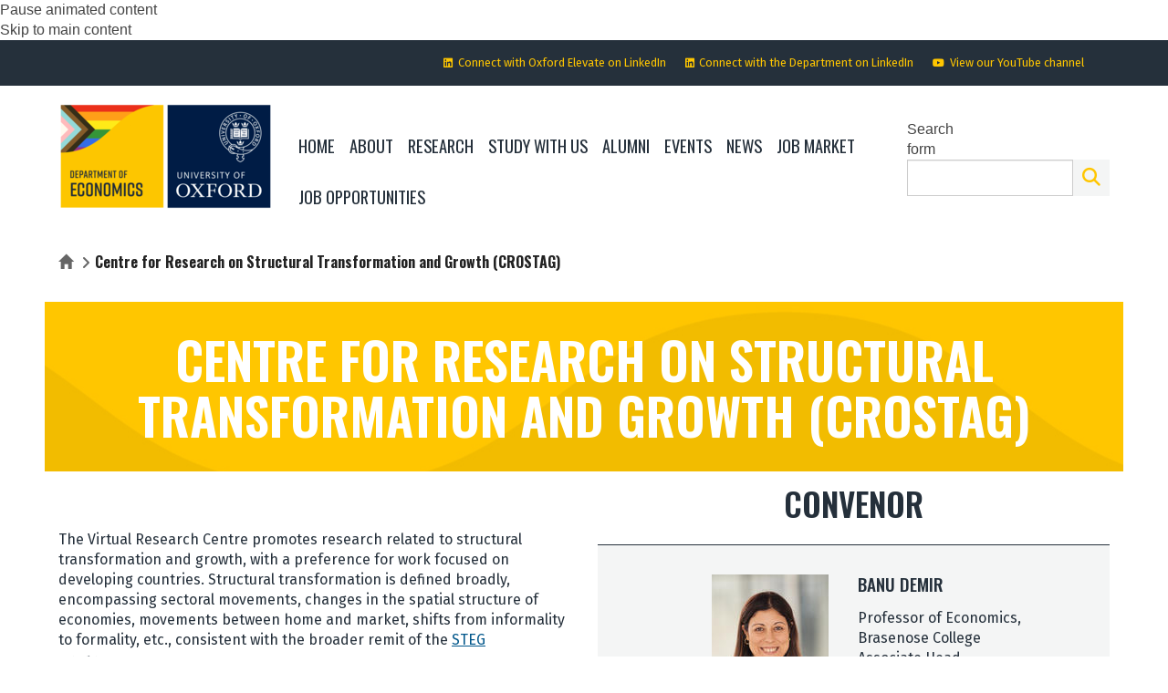

--- FILE ---
content_type: text/html; charset=utf-8
request_url: https://www.economics.ox.ac.uk/centre-for-research-on-structural-transformation-and-growth-crostag-0
body_size: 38952
content:
<!DOCTYPE html>
<html lang="en" dir="ltr" prefix="content: http://purl.org/rss/1.0/modules/content/ dc: http://purl.org/dc/terms/ foaf: http://xmlns.com/foaf/0.1/ og: http://ogp.me/ns# rdfs: http://www.w3.org/2000/01/rdf-schema# sioc: http://rdfs.org/sioc/ns# sioct: http://rdfs.org/sioc/types# skos: http://www.w3.org/2004/02/skos/core# xsd: http://www.w3.org/2001/XMLSchema#">
<head>
  <!-- force compatibility mode (quirks mode) off in IE  to avoid IE8/9/10 rendering as IE7 -->
  <meta http-equiv="X-UA-Compatible" content="IE=edge" />
  <meta charset="utf-8"><script type="text/javascript">(window.NREUM||(NREUM={})).init={ajax:{deny_list:["bam.nr-data.net"]},feature_flags:["soft_nav"]};(window.NREUM||(NREUM={})).loader_config={xpid:"VQABUFZaCxAFVVZbAwIFXg==",licenseKey:"74a7a5817d",applicationID:"51794328",browserID:"51795500"};;/*! For license information please see nr-loader-full-1.308.0.min.js.LICENSE.txt */
(()=>{var e,t,r={384:(e,t,r)=>{"use strict";r.d(t,{NT:()=>a,US:()=>u,Zm:()=>o,bQ:()=>d,dV:()=>c,pV:()=>l});var n=r(6154),i=r(1863),s=r(1910);const a={beacon:"bam.nr-data.net",errorBeacon:"bam.nr-data.net"};function o(){return n.gm.NREUM||(n.gm.NREUM={}),void 0===n.gm.newrelic&&(n.gm.newrelic=n.gm.NREUM),n.gm.NREUM}function c(){let e=o();return e.o||(e.o={ST:n.gm.setTimeout,SI:n.gm.setImmediate||n.gm.setInterval,CT:n.gm.clearTimeout,XHR:n.gm.XMLHttpRequest,REQ:n.gm.Request,EV:n.gm.Event,PR:n.gm.Promise,MO:n.gm.MutationObserver,FETCH:n.gm.fetch,WS:n.gm.WebSocket},(0,s.i)(...Object.values(e.o))),e}function d(e,t){let r=o();r.initializedAgents??={},t.initializedAt={ms:(0,i.t)(),date:new Date},r.initializedAgents[e]=t}function u(e,t){o()[e]=t}function l(){return function(){let e=o();const t=e.info||{};e.info={beacon:a.beacon,errorBeacon:a.errorBeacon,...t}}(),function(){let e=o();const t=e.init||{};e.init={...t}}(),c(),function(){let e=o();const t=e.loader_config||{};e.loader_config={...t}}(),o()}},782:(e,t,r)=>{"use strict";r.d(t,{T:()=>n});const n=r(860).K7.pageViewTiming},860:(e,t,r)=>{"use strict";r.d(t,{$J:()=>u,K7:()=>c,P3:()=>d,XX:()=>i,Yy:()=>o,df:()=>s,qY:()=>n,v4:()=>a});const n="events",i="jserrors",s="browser/blobs",a="rum",o="browser/logs",c={ajax:"ajax",genericEvents:"generic_events",jserrors:i,logging:"logging",metrics:"metrics",pageAction:"page_action",pageViewEvent:"page_view_event",pageViewTiming:"page_view_timing",sessionReplay:"session_replay",sessionTrace:"session_trace",softNav:"soft_navigations",spa:"spa"},d={[c.pageViewEvent]:1,[c.pageViewTiming]:2,[c.metrics]:3,[c.jserrors]:4,[c.spa]:5,[c.ajax]:6,[c.sessionTrace]:7,[c.softNav]:8,[c.sessionReplay]:9,[c.logging]:10,[c.genericEvents]:11},u={[c.pageViewEvent]:a,[c.pageViewTiming]:n,[c.ajax]:n,[c.spa]:n,[c.softNav]:n,[c.metrics]:i,[c.jserrors]:i,[c.sessionTrace]:s,[c.sessionReplay]:s,[c.logging]:o,[c.genericEvents]:"ins"}},944:(e,t,r)=>{"use strict";r.d(t,{R:()=>i});var n=r(3241);function i(e,t){"function"==typeof console.debug&&(console.debug("New Relic Warning: https://github.com/newrelic/newrelic-browser-agent/blob/main/docs/warning-codes.md#".concat(e),t),(0,n.W)({agentIdentifier:null,drained:null,type:"data",name:"warn",feature:"warn",data:{code:e,secondary:t}}))}},993:(e,t,r)=>{"use strict";r.d(t,{A$:()=>s,ET:()=>a,TZ:()=>o,p_:()=>i});var n=r(860);const i={ERROR:"ERROR",WARN:"WARN",INFO:"INFO",DEBUG:"DEBUG",TRACE:"TRACE"},s={OFF:0,ERROR:1,WARN:2,INFO:3,DEBUG:4,TRACE:5},a="log",o=n.K7.logging},1541:(e,t,r)=>{"use strict";r.d(t,{U:()=>i,f:()=>n});const n={MFE:"MFE",BA:"BA"};function i(e,t){if(2!==t?.harvestEndpointVersion)return{};const r=t.agentRef.runtime.appMetadata.agents[0].entityGuid;return e?{"source.id":e.id,"source.name":e.name,"source.type":e.type,"parent.id":e.parent?.id||r,"parent.type":e.parent?.type||n.BA}:{"entity.guid":r,appId:t.agentRef.info.applicationID}}},1687:(e,t,r)=>{"use strict";r.d(t,{Ak:()=>d,Ze:()=>h,x3:()=>u});var n=r(3241),i=r(7836),s=r(3606),a=r(860),o=r(2646);const c={};function d(e,t){const r={staged:!1,priority:a.P3[t]||0};l(e),c[e].get(t)||c[e].set(t,r)}function u(e,t){e&&c[e]&&(c[e].get(t)&&c[e].delete(t),p(e,t,!1),c[e].size&&f(e))}function l(e){if(!e)throw new Error("agentIdentifier required");c[e]||(c[e]=new Map)}function h(e="",t="feature",r=!1){if(l(e),!e||!c[e].get(t)||r)return p(e,t);c[e].get(t).staged=!0,f(e)}function f(e){const t=Array.from(c[e]);t.every(([e,t])=>t.staged)&&(t.sort((e,t)=>e[1].priority-t[1].priority),t.forEach(([t])=>{c[e].delete(t),p(e,t)}))}function p(e,t,r=!0){const a=e?i.ee.get(e):i.ee,c=s.i.handlers;if(!a.aborted&&a.backlog&&c){if((0,n.W)({agentIdentifier:e,type:"lifecycle",name:"drain",feature:t}),r){const e=a.backlog[t],r=c[t];if(r){for(let t=0;e&&t<e.length;++t)g(e[t],r);Object.entries(r).forEach(([e,t])=>{Object.values(t||{}).forEach(t=>{t[0]?.on&&t[0]?.context()instanceof o.y&&t[0].on(e,t[1])})})}}a.isolatedBacklog||delete c[t],a.backlog[t]=null,a.emit("drain-"+t,[])}}function g(e,t){var r=e[1];Object.values(t[r]||{}).forEach(t=>{var r=e[0];if(t[0]===r){var n=t[1],i=e[3],s=e[2];n.apply(i,s)}})}},1738:(e,t,r)=>{"use strict";r.d(t,{U:()=>f,Y:()=>h});var n=r(3241),i=r(9908),s=r(1863),a=r(944),o=r(5701),c=r(3969),d=r(8362),u=r(860),l=r(4261);function h(e,t,r,s){const h=s||r;!h||h[e]&&h[e]!==d.d.prototype[e]||(h[e]=function(){(0,i.p)(c.xV,["API/"+e+"/called"],void 0,u.K7.metrics,r.ee),(0,n.W)({agentIdentifier:r.agentIdentifier,drained:!!o.B?.[r.agentIdentifier],type:"data",name:"api",feature:l.Pl+e,data:{}});try{return t.apply(this,arguments)}catch(e){(0,a.R)(23,e)}})}function f(e,t,r,n,a){const o=e.info;null===r?delete o.jsAttributes[t]:o.jsAttributes[t]=r,(a||null===r)&&(0,i.p)(l.Pl+n,[(0,s.t)(),t,r],void 0,"session",e.ee)}},1741:(e,t,r)=>{"use strict";r.d(t,{W:()=>s});var n=r(944),i=r(4261);class s{#e(e,...t){if(this[e]!==s.prototype[e])return this[e](...t);(0,n.R)(35,e)}addPageAction(e,t){return this.#e(i.hG,e,t)}register(e){return this.#e(i.eY,e)}recordCustomEvent(e,t){return this.#e(i.fF,e,t)}setPageViewName(e,t){return this.#e(i.Fw,e,t)}setCustomAttribute(e,t,r){return this.#e(i.cD,e,t,r)}noticeError(e,t){return this.#e(i.o5,e,t)}setUserId(e,t=!1){return this.#e(i.Dl,e,t)}setApplicationVersion(e){return this.#e(i.nb,e)}setErrorHandler(e){return this.#e(i.bt,e)}addRelease(e,t){return this.#e(i.k6,e,t)}log(e,t){return this.#e(i.$9,e,t)}start(){return this.#e(i.d3)}finished(e){return this.#e(i.BL,e)}recordReplay(){return this.#e(i.CH)}pauseReplay(){return this.#e(i.Tb)}addToTrace(e){return this.#e(i.U2,e)}setCurrentRouteName(e){return this.#e(i.PA,e)}interaction(e){return this.#e(i.dT,e)}wrapLogger(e,t,r){return this.#e(i.Wb,e,t,r)}measure(e,t){return this.#e(i.V1,e,t)}consent(e){return this.#e(i.Pv,e)}}},1863:(e,t,r)=>{"use strict";function n(){return Math.floor(performance.now())}r.d(t,{t:()=>n})},1910:(e,t,r)=>{"use strict";r.d(t,{i:()=>s});var n=r(944);const i=new Map;function s(...e){return e.every(e=>{if(i.has(e))return i.get(e);const t="function"==typeof e?e.toString():"",r=t.includes("[native code]"),s=t.includes("nrWrapper");return r||s||(0,n.R)(64,e?.name||t),i.set(e,r),r})}},2555:(e,t,r)=>{"use strict";r.d(t,{D:()=>o,f:()=>a});var n=r(384),i=r(8122);const s={beacon:n.NT.beacon,errorBeacon:n.NT.errorBeacon,licenseKey:void 0,applicationID:void 0,sa:void 0,queueTime:void 0,applicationTime:void 0,ttGuid:void 0,user:void 0,account:void 0,product:void 0,extra:void 0,jsAttributes:{},userAttributes:void 0,atts:void 0,transactionName:void 0,tNamePlain:void 0};function a(e){try{return!!e.licenseKey&&!!e.errorBeacon&&!!e.applicationID}catch(e){return!1}}const o=e=>(0,i.a)(e,s)},2614:(e,t,r)=>{"use strict";r.d(t,{BB:()=>a,H3:()=>n,g:()=>d,iL:()=>c,tS:()=>o,uh:()=>i,wk:()=>s});const n="NRBA",i="SESSION",s=144e5,a=18e5,o={STARTED:"session-started",PAUSE:"session-pause",RESET:"session-reset",RESUME:"session-resume",UPDATE:"session-update"},c={SAME_TAB:"same-tab",CROSS_TAB:"cross-tab"},d={OFF:0,FULL:1,ERROR:2}},2646:(e,t,r)=>{"use strict";r.d(t,{y:()=>n});class n{constructor(e){this.contextId=e}}},2843:(e,t,r)=>{"use strict";r.d(t,{G:()=>s,u:()=>i});var n=r(3878);function i(e,t=!1,r,i){(0,n.DD)("visibilitychange",function(){if(t)return void("hidden"===document.visibilityState&&e());e(document.visibilityState)},r,i)}function s(e,t,r){(0,n.sp)("pagehide",e,t,r)}},3241:(e,t,r)=>{"use strict";r.d(t,{W:()=>s});var n=r(6154);const i="newrelic";function s(e={}){try{n.gm.dispatchEvent(new CustomEvent(i,{detail:e}))}catch(e){}}},3304:(e,t,r)=>{"use strict";r.d(t,{A:()=>s});var n=r(7836);const i=()=>{const e=new WeakSet;return(t,r)=>{if("object"==typeof r&&null!==r){if(e.has(r))return;e.add(r)}return r}};function s(e){try{return JSON.stringify(e,i())??""}catch(e){try{n.ee.emit("internal-error",[e])}catch(e){}return""}}},3333:(e,t,r)=>{"use strict";r.d(t,{$v:()=>u,TZ:()=>n,Xh:()=>c,Zp:()=>i,kd:()=>d,mq:()=>o,nf:()=>a,qN:()=>s});const n=r(860).K7.genericEvents,i=["auxclick","click","copy","keydown","paste","scrollend"],s=["focus","blur"],a=4,o=1e3,c=2e3,d=["PageAction","UserAction","BrowserPerformance"],u={RESOURCES:"experimental.resources",REGISTER:"register"}},3434:(e,t,r)=>{"use strict";r.d(t,{Jt:()=>s,YM:()=>d});var n=r(7836),i=r(5607);const s="nr@original:".concat(i.W),a=50;var o=Object.prototype.hasOwnProperty,c=!1;function d(e,t){return e||(e=n.ee),r.inPlace=function(e,t,n,i,s){n||(n="");const a="-"===n.charAt(0);for(let o=0;o<t.length;o++){const c=t[o],d=e[c];l(d)||(e[c]=r(d,a?c+n:n,i,c,s))}},r.flag=s,r;function r(t,r,n,c,d){return l(t)?t:(r||(r=""),nrWrapper[s]=t,function(e,t,r){if(Object.defineProperty&&Object.keys)try{return Object.keys(e).forEach(function(r){Object.defineProperty(t,r,{get:function(){return e[r]},set:function(t){return e[r]=t,t}})}),t}catch(e){u([e],r)}for(var n in e)o.call(e,n)&&(t[n]=e[n])}(t,nrWrapper,e),nrWrapper);function nrWrapper(){var s,o,l,h;let f;try{o=this,s=[...arguments],l="function"==typeof n?n(s,o):n||{}}catch(t){u([t,"",[s,o,c],l],e)}i(r+"start",[s,o,c],l,d);const p=performance.now();let g;try{return h=t.apply(o,s),g=performance.now(),h}catch(e){throw g=performance.now(),i(r+"err",[s,o,e],l,d),f=e,f}finally{const e=g-p,t={start:p,end:g,duration:e,isLongTask:e>=a,methodName:c,thrownError:f};t.isLongTask&&i("long-task",[t,o],l,d),i(r+"end",[s,o,h],l,d)}}}function i(r,n,i,s){if(!c||t){var a=c;c=!0;try{e.emit(r,n,i,t,s)}catch(t){u([t,r,n,i],e)}c=a}}}function u(e,t){t||(t=n.ee);try{t.emit("internal-error",e)}catch(e){}}function l(e){return!(e&&"function"==typeof e&&e.apply&&!e[s])}},3606:(e,t,r)=>{"use strict";r.d(t,{i:()=>s});var n=r(9908);s.on=a;var i=s.handlers={};function s(e,t,r,s){a(s||n.d,i,e,t,r)}function a(e,t,r,i,s){s||(s="feature"),e||(e=n.d);var a=t[s]=t[s]||{};(a[r]=a[r]||[]).push([e,i])}},3738:(e,t,r)=>{"use strict";r.d(t,{He:()=>i,Kp:()=>o,Lc:()=>d,Rz:()=>u,TZ:()=>n,bD:()=>s,d3:()=>a,jx:()=>l,sl:()=>h,uP:()=>c});const n=r(860).K7.sessionTrace,i="bstResource",s="resource",a="-start",o="-end",c="fn"+a,d="fn"+o,u="pushState",l=1e3,h=3e4},3785:(e,t,r)=>{"use strict";r.d(t,{R:()=>c,b:()=>d});var n=r(9908),i=r(1863),s=r(860),a=r(3969),o=r(993);function c(e,t,r={},c=o.p_.INFO,d=!0,u,l=(0,i.t)()){(0,n.p)(a.xV,["API/logging/".concat(c.toLowerCase(),"/called")],void 0,s.K7.metrics,e),(0,n.p)(o.ET,[l,t,r,c,d,u],void 0,s.K7.logging,e)}function d(e){return"string"==typeof e&&Object.values(o.p_).some(t=>t===e.toUpperCase().trim())}},3878:(e,t,r)=>{"use strict";function n(e,t){return{capture:e,passive:!1,signal:t}}function i(e,t,r=!1,i){window.addEventListener(e,t,n(r,i))}function s(e,t,r=!1,i){document.addEventListener(e,t,n(r,i))}r.d(t,{DD:()=>s,jT:()=>n,sp:()=>i})},3969:(e,t,r)=>{"use strict";r.d(t,{TZ:()=>n,XG:()=>o,rs:()=>i,xV:()=>a,z_:()=>s});const n=r(860).K7.metrics,i="sm",s="cm",a="storeSupportabilityMetrics",o="storeEventMetrics"},4234:(e,t,r)=>{"use strict";r.d(t,{W:()=>s});var n=r(7836),i=r(1687);class s{constructor(e,t){this.agentIdentifier=e,this.ee=n.ee.get(e),this.featureName=t,this.blocked=!1}deregisterDrain(){(0,i.x3)(this.agentIdentifier,this.featureName)}}},4261:(e,t,r)=>{"use strict";r.d(t,{$9:()=>d,BL:()=>o,CH:()=>f,Dl:()=>w,Fw:()=>y,PA:()=>m,Pl:()=>n,Pv:()=>T,Tb:()=>l,U2:()=>s,V1:()=>E,Wb:()=>x,bt:()=>b,cD:()=>v,d3:()=>R,dT:()=>c,eY:()=>p,fF:()=>h,hG:()=>i,k6:()=>a,nb:()=>g,o5:()=>u});const n="api-",i="addPageAction",s="addToTrace",a="addRelease",o="finished",c="interaction",d="log",u="noticeError",l="pauseReplay",h="recordCustomEvent",f="recordReplay",p="register",g="setApplicationVersion",m="setCurrentRouteName",v="setCustomAttribute",b="setErrorHandler",y="setPageViewName",w="setUserId",R="start",x="wrapLogger",E="measure",T="consent"},5205:(e,t,r)=>{"use strict";r.d(t,{j:()=>S});var n=r(384),i=r(1741);var s=r(2555),a=r(3333);const o=e=>{if(!e||"string"!=typeof e)return!1;try{document.createDocumentFragment().querySelector(e)}catch{return!1}return!0};var c=r(2614),d=r(944),u=r(8122);const l="[data-nr-mask]",h=e=>(0,u.a)(e,(()=>{const e={feature_flags:[],experimental:{allow_registered_children:!1,resources:!1},mask_selector:"*",block_selector:"[data-nr-block]",mask_input_options:{color:!1,date:!1,"datetime-local":!1,email:!1,month:!1,number:!1,range:!1,search:!1,tel:!1,text:!1,time:!1,url:!1,week:!1,textarea:!1,select:!1,password:!0}};return{ajax:{deny_list:void 0,block_internal:!0,enabled:!0,autoStart:!0},api:{get allow_registered_children(){return e.feature_flags.includes(a.$v.REGISTER)||e.experimental.allow_registered_children},set allow_registered_children(t){e.experimental.allow_registered_children=t},duplicate_registered_data:!1},browser_consent_mode:{enabled:!1},distributed_tracing:{enabled:void 0,exclude_newrelic_header:void 0,cors_use_newrelic_header:void 0,cors_use_tracecontext_headers:void 0,allowed_origins:void 0},get feature_flags(){return e.feature_flags},set feature_flags(t){e.feature_flags=t},generic_events:{enabled:!0,autoStart:!0},harvest:{interval:30},jserrors:{enabled:!0,autoStart:!0},logging:{enabled:!0,autoStart:!0},metrics:{enabled:!0,autoStart:!0},obfuscate:void 0,page_action:{enabled:!0},page_view_event:{enabled:!0,autoStart:!0},page_view_timing:{enabled:!0,autoStart:!0},performance:{capture_marks:!1,capture_measures:!1,capture_detail:!0,resources:{get enabled(){return e.feature_flags.includes(a.$v.RESOURCES)||e.experimental.resources},set enabled(t){e.experimental.resources=t},asset_types:[],first_party_domains:[],ignore_newrelic:!0}},privacy:{cookies_enabled:!0},proxy:{assets:void 0,beacon:void 0},session:{expiresMs:c.wk,inactiveMs:c.BB},session_replay:{autoStart:!0,enabled:!1,preload:!1,sampling_rate:10,error_sampling_rate:100,collect_fonts:!1,inline_images:!1,fix_stylesheets:!0,mask_all_inputs:!0,get mask_text_selector(){return e.mask_selector},set mask_text_selector(t){o(t)?e.mask_selector="".concat(t,",").concat(l):""===t||null===t?e.mask_selector=l:(0,d.R)(5,t)},get block_class(){return"nr-block"},get ignore_class(){return"nr-ignore"},get mask_text_class(){return"nr-mask"},get block_selector(){return e.block_selector},set block_selector(t){o(t)?e.block_selector+=",".concat(t):""!==t&&(0,d.R)(6,t)},get mask_input_options(){return e.mask_input_options},set mask_input_options(t){t&&"object"==typeof t?e.mask_input_options={...t,password:!0}:(0,d.R)(7,t)}},session_trace:{enabled:!0,autoStart:!0},soft_navigations:{enabled:!0,autoStart:!0},spa:{enabled:!0,autoStart:!0},ssl:void 0,user_actions:{enabled:!0,elementAttributes:["id","className","tagName","type"]}}})());var f=r(6154),p=r(9324);let g=0;const m={buildEnv:p.F3,distMethod:p.Xs,version:p.xv,originTime:f.WN},v={consented:!1},b={appMetadata:{},get consented(){return this.session?.state?.consent||v.consented},set consented(e){v.consented=e},customTransaction:void 0,denyList:void 0,disabled:!1,harvester:void 0,isolatedBacklog:!1,isRecording:!1,loaderType:void 0,maxBytes:3e4,obfuscator:void 0,onerror:void 0,ptid:void 0,releaseIds:{},session:void 0,timeKeeper:void 0,registeredEntities:[],jsAttributesMetadata:{bytes:0},get harvestCount(){return++g}},y=e=>{const t=(0,u.a)(e,b),r=Object.keys(m).reduce((e,t)=>(e[t]={value:m[t],writable:!1,configurable:!0,enumerable:!0},e),{});return Object.defineProperties(t,r)};var w=r(5701);const R=e=>{const t=e.startsWith("http");e+="/",r.p=t?e:"https://"+e};var x=r(7836),E=r(3241);const T={accountID:void 0,trustKey:void 0,agentID:void 0,licenseKey:void 0,applicationID:void 0,xpid:void 0},A=e=>(0,u.a)(e,T),_=new Set;function S(e,t={},r,a){let{init:o,info:c,loader_config:d,runtime:u={},exposed:l=!0}=t;if(!c){const e=(0,n.pV)();o=e.init,c=e.info,d=e.loader_config}e.init=h(o||{}),e.loader_config=A(d||{}),c.jsAttributes??={},f.bv&&(c.jsAttributes.isWorker=!0),e.info=(0,s.D)(c);const p=e.init,g=[c.beacon,c.errorBeacon];_.has(e.agentIdentifier)||(p.proxy.assets&&(R(p.proxy.assets),g.push(p.proxy.assets)),p.proxy.beacon&&g.push(p.proxy.beacon),e.beacons=[...g],function(e){const t=(0,n.pV)();Object.getOwnPropertyNames(i.W.prototype).forEach(r=>{const n=i.W.prototype[r];if("function"!=typeof n||"constructor"===n)return;let s=t[r];e[r]&&!1!==e.exposed&&"micro-agent"!==e.runtime?.loaderType&&(t[r]=(...t)=>{const n=e[r](...t);return s?s(...t):n})})}(e),(0,n.US)("activatedFeatures",w.B)),u.denyList=[...p.ajax.deny_list||[],...p.ajax.block_internal?g:[]],u.ptid=e.agentIdentifier,u.loaderType=r,e.runtime=y(u),_.has(e.agentIdentifier)||(e.ee=x.ee.get(e.agentIdentifier),e.exposed=l,(0,E.W)({agentIdentifier:e.agentIdentifier,drained:!!w.B?.[e.agentIdentifier],type:"lifecycle",name:"initialize",feature:void 0,data:e.config})),_.add(e.agentIdentifier)}},5270:(e,t,r)=>{"use strict";r.d(t,{Aw:()=>a,SR:()=>s,rF:()=>o});var n=r(384),i=r(7767);function s(e){return!!(0,n.dV)().o.MO&&(0,i.V)(e)&&!0===e?.session_trace.enabled}function a(e){return!0===e?.session_replay.preload&&s(e)}function o(e,t){try{if("string"==typeof t?.type){if("password"===t.type.toLowerCase())return"*".repeat(e?.length||0);if(void 0!==t?.dataset?.nrUnmask||t?.classList?.contains("nr-unmask"))return e}}catch(e){}return"string"==typeof e?e.replace(/[\S]/g,"*"):"*".repeat(e?.length||0)}},5289:(e,t,r)=>{"use strict";r.d(t,{GG:()=>a,Qr:()=>c,sB:()=>o});var n=r(3878),i=r(6389);function s(){return"undefined"==typeof document||"complete"===document.readyState}function a(e,t){if(s())return e();const r=(0,i.J)(e),a=setInterval(()=>{s()&&(clearInterval(a),r())},500);(0,n.sp)("load",r,t)}function o(e){if(s())return e();(0,n.DD)("DOMContentLoaded",e)}function c(e){if(s())return e();(0,n.sp)("popstate",e)}},5607:(e,t,r)=>{"use strict";r.d(t,{W:()=>n});const n=(0,r(9566).bz)()},5701:(e,t,r)=>{"use strict";r.d(t,{B:()=>s,t:()=>a});var n=r(3241);const i=new Set,s={};function a(e,t){const r=t.agentIdentifier;s[r]??={},e&&"object"==typeof e&&(i.has(r)||(t.ee.emit("rumresp",[e]),s[r]=e,i.add(r),(0,n.W)({agentIdentifier:r,loaded:!0,drained:!0,type:"lifecycle",name:"load",feature:void 0,data:e})))}},6154:(e,t,r)=>{"use strict";r.d(t,{OF:()=>d,RI:()=>i,WN:()=>h,bv:()=>s,eN:()=>f,gm:()=>a,lR:()=>l,m:()=>c,mw:()=>o,sb:()=>u});var n=r(1863);const i="undefined"!=typeof window&&!!window.document,s="undefined"!=typeof WorkerGlobalScope&&("undefined"!=typeof self&&self instanceof WorkerGlobalScope&&self.navigator instanceof WorkerNavigator||"undefined"!=typeof globalThis&&globalThis instanceof WorkerGlobalScope&&globalThis.navigator instanceof WorkerNavigator),a=i?window:"undefined"!=typeof WorkerGlobalScope&&("undefined"!=typeof self&&self instanceof WorkerGlobalScope&&self||"undefined"!=typeof globalThis&&globalThis instanceof WorkerGlobalScope&&globalThis),o=Boolean("hidden"===a?.document?.visibilityState),c=""+a?.location,d=/iPad|iPhone|iPod/.test(a.navigator?.userAgent),u=d&&"undefined"==typeof SharedWorker,l=(()=>{const e=a.navigator?.userAgent?.match(/Firefox[/\s](\d+\.\d+)/);return Array.isArray(e)&&e.length>=2?+e[1]:0})(),h=Date.now()-(0,n.t)(),f=()=>"undefined"!=typeof PerformanceNavigationTiming&&a?.performance?.getEntriesByType("navigation")?.[0]?.responseStart},6344:(e,t,r)=>{"use strict";r.d(t,{BB:()=>u,Qb:()=>l,TZ:()=>i,Ug:()=>a,Vh:()=>s,_s:()=>o,bc:()=>d,yP:()=>c});var n=r(2614);const i=r(860).K7.sessionReplay,s="errorDuringReplay",a=.12,o={DomContentLoaded:0,Load:1,FullSnapshot:2,IncrementalSnapshot:3,Meta:4,Custom:5},c={[n.g.ERROR]:15e3,[n.g.FULL]:3e5,[n.g.OFF]:0},d={RESET:{message:"Session was reset",sm:"Reset"},IMPORT:{message:"Recorder failed to import",sm:"Import"},TOO_MANY:{message:"429: Too Many Requests",sm:"Too-Many"},TOO_BIG:{message:"Payload was too large",sm:"Too-Big"},CROSS_TAB:{message:"Session Entity was set to OFF on another tab",sm:"Cross-Tab"},ENTITLEMENTS:{message:"Session Replay is not allowed and will not be started",sm:"Entitlement"}},u=5e3,l={API:"api",RESUME:"resume",SWITCH_TO_FULL:"switchToFull",INITIALIZE:"initialize",PRELOAD:"preload"}},6389:(e,t,r)=>{"use strict";function n(e,t=500,r={}){const n=r?.leading||!1;let i;return(...r)=>{n&&void 0===i&&(e.apply(this,r),i=setTimeout(()=>{i=clearTimeout(i)},t)),n||(clearTimeout(i),i=setTimeout(()=>{e.apply(this,r)},t))}}function i(e){let t=!1;return(...r)=>{t||(t=!0,e.apply(this,r))}}r.d(t,{J:()=>i,s:()=>n})},6630:(e,t,r)=>{"use strict";r.d(t,{T:()=>n});const n=r(860).K7.pageViewEvent},6774:(e,t,r)=>{"use strict";r.d(t,{T:()=>n});const n=r(860).K7.jserrors},7295:(e,t,r)=>{"use strict";r.d(t,{Xv:()=>a,gX:()=>i,iW:()=>s});var n=[];function i(e){if(!e||s(e))return!1;if(0===n.length)return!0;if("*"===n[0].hostname)return!1;for(var t=0;t<n.length;t++){var r=n[t];if(r.hostname.test(e.hostname)&&r.pathname.test(e.pathname))return!1}return!0}function s(e){return void 0===e.hostname}function a(e){if(n=[],e&&e.length)for(var t=0;t<e.length;t++){let r=e[t];if(!r)continue;if("*"===r)return void(n=[{hostname:"*"}]);0===r.indexOf("http://")?r=r.substring(7):0===r.indexOf("https://")&&(r=r.substring(8));const i=r.indexOf("/");let s,a;i>0?(s=r.substring(0,i),a=r.substring(i)):(s=r,a="*");let[c]=s.split(":");n.push({hostname:o(c),pathname:o(a,!0)})}}function o(e,t=!1){const r=e.replace(/[.+?^${}()|[\]\\]/g,e=>"\\"+e).replace(/\*/g,".*?");return new RegExp((t?"^":"")+r+"$")}},7485:(e,t,r)=>{"use strict";r.d(t,{D:()=>i});var n=r(6154);function i(e){if(0===(e||"").indexOf("data:"))return{protocol:"data"};try{const t=new URL(e,location.href),r={port:t.port,hostname:t.hostname,pathname:t.pathname,search:t.search,protocol:t.protocol.slice(0,t.protocol.indexOf(":")),sameOrigin:t.protocol===n.gm?.location?.protocol&&t.host===n.gm?.location?.host};return r.port&&""!==r.port||("http:"===t.protocol&&(r.port="80"),"https:"===t.protocol&&(r.port="443")),r.pathname&&""!==r.pathname?r.pathname.startsWith("/")||(r.pathname="/".concat(r.pathname)):r.pathname="/",r}catch(e){return{}}}},7699:(e,t,r)=>{"use strict";r.d(t,{It:()=>s,KC:()=>o,No:()=>i,qh:()=>a});var n=r(860);const i=16e3,s=1e6,a="SESSION_ERROR",o={[n.K7.logging]:!0,[n.K7.genericEvents]:!1,[n.K7.jserrors]:!1,[n.K7.ajax]:!1}},7767:(e,t,r)=>{"use strict";r.d(t,{V:()=>i});var n=r(6154);const i=e=>n.RI&&!0===e?.privacy.cookies_enabled},7836:(e,t,r)=>{"use strict";r.d(t,{P:()=>o,ee:()=>c});var n=r(384),i=r(8990),s=r(2646),a=r(5607);const o="nr@context:".concat(a.W),c=function e(t,r){var n={},a={},u={},l=!1;try{l=16===r.length&&d.initializedAgents?.[r]?.runtime.isolatedBacklog}catch(e){}var h={on:p,addEventListener:p,removeEventListener:function(e,t){var r=n[e];if(!r)return;for(var i=0;i<r.length;i++)r[i]===t&&r.splice(i,1)},emit:function(e,r,n,i,s){!1!==s&&(s=!0);if(c.aborted&&!i)return;t&&s&&t.emit(e,r,n);var o=f(n);g(e).forEach(e=>{e.apply(o,r)});var d=v()[a[e]];d&&d.push([h,e,r,o]);return o},get:m,listeners:g,context:f,buffer:function(e,t){const r=v();if(t=t||"feature",h.aborted)return;Object.entries(e||{}).forEach(([e,n])=>{a[n]=t,t in r||(r[t]=[])})},abort:function(){h._aborted=!0,Object.keys(h.backlog).forEach(e=>{delete h.backlog[e]})},isBuffering:function(e){return!!v()[a[e]]},debugId:r,backlog:l?{}:t&&"object"==typeof t.backlog?t.backlog:{},isolatedBacklog:l};return Object.defineProperty(h,"aborted",{get:()=>{let e=h._aborted||!1;return e||(t&&(e=t.aborted),e)}}),h;function f(e){return e&&e instanceof s.y?e:e?(0,i.I)(e,o,()=>new s.y(o)):new s.y(o)}function p(e,t){n[e]=g(e).concat(t)}function g(e){return n[e]||[]}function m(t){return u[t]=u[t]||e(h,t)}function v(){return h.backlog}}(void 0,"globalEE"),d=(0,n.Zm)();d.ee||(d.ee=c)},8122:(e,t,r)=>{"use strict";r.d(t,{a:()=>i});var n=r(944);function i(e,t){try{if(!e||"object"!=typeof e)return(0,n.R)(3);if(!t||"object"!=typeof t)return(0,n.R)(4);const r=Object.create(Object.getPrototypeOf(t),Object.getOwnPropertyDescriptors(t)),s=0===Object.keys(r).length?e:r;for(let a in s)if(void 0!==e[a])try{if(null===e[a]){r[a]=null;continue}Array.isArray(e[a])&&Array.isArray(t[a])?r[a]=Array.from(new Set([...e[a],...t[a]])):"object"==typeof e[a]&&"object"==typeof t[a]?r[a]=i(e[a],t[a]):r[a]=e[a]}catch(e){r[a]||(0,n.R)(1,e)}return r}catch(e){(0,n.R)(2,e)}}},8139:(e,t,r)=>{"use strict";r.d(t,{u:()=>h});var n=r(7836),i=r(3434),s=r(8990),a=r(6154);const o={},c=a.gm.XMLHttpRequest,d="addEventListener",u="removeEventListener",l="nr@wrapped:".concat(n.P);function h(e){var t=function(e){return(e||n.ee).get("events")}(e);if(o[t.debugId]++)return t;o[t.debugId]=1;var r=(0,i.YM)(t,!0);function h(e){r.inPlace(e,[d,u],"-",p)}function p(e,t){return e[1]}return"getPrototypeOf"in Object&&(a.RI&&f(document,h),c&&f(c.prototype,h),f(a.gm,h)),t.on(d+"-start",function(e,t){var n=e[1];if(null!==n&&("function"==typeof n||"object"==typeof n)&&"newrelic"!==e[0]){var i=(0,s.I)(n,l,function(){var e={object:function(){if("function"!=typeof n.handleEvent)return;return n.handleEvent.apply(n,arguments)},function:n}[typeof n];return e?r(e,"fn-",null,e.name||"anonymous"):n});this.wrapped=e[1]=i}}),t.on(u+"-start",function(e){e[1]=this.wrapped||e[1]}),t}function f(e,t,...r){let n=e;for(;"object"==typeof n&&!Object.prototype.hasOwnProperty.call(n,d);)n=Object.getPrototypeOf(n);n&&t(n,...r)}},8362:(e,t,r)=>{"use strict";r.d(t,{d:()=>s});var n=r(9566),i=r(1741);class s extends i.W{agentIdentifier=(0,n.LA)(16)}},8374:(e,t,r)=>{r.nc=(()=>{try{return document?.currentScript?.nonce}catch(e){}return""})()},8990:(e,t,r)=>{"use strict";r.d(t,{I:()=>i});var n=Object.prototype.hasOwnProperty;function i(e,t,r){if(n.call(e,t))return e[t];var i=r();if(Object.defineProperty&&Object.keys)try{return Object.defineProperty(e,t,{value:i,writable:!0,enumerable:!1}),i}catch(e){}return e[t]=i,i}},9119:(e,t,r)=>{"use strict";r.d(t,{L:()=>s});var n=/([^?#]*)[^#]*(#[^?]*|$).*/,i=/([^?#]*)().*/;function s(e,t){return e?e.replace(t?n:i,"$1$2"):e}},9300:(e,t,r)=>{"use strict";r.d(t,{T:()=>n});const n=r(860).K7.ajax},9324:(e,t,r)=>{"use strict";r.d(t,{AJ:()=>a,F3:()=>i,Xs:()=>s,Yq:()=>o,xv:()=>n});const n="1.308.0",i="PROD",s="CDN",a="@newrelic/rrweb",o="1.0.1"},9566:(e,t,r)=>{"use strict";r.d(t,{LA:()=>o,ZF:()=>c,bz:()=>a,el:()=>d});var n=r(6154);const i="xxxxxxxx-xxxx-4xxx-yxxx-xxxxxxxxxxxx";function s(e,t){return e?15&e[t]:16*Math.random()|0}function a(){const e=n.gm?.crypto||n.gm?.msCrypto;let t,r=0;return e&&e.getRandomValues&&(t=e.getRandomValues(new Uint8Array(30))),i.split("").map(e=>"x"===e?s(t,r++).toString(16):"y"===e?(3&s()|8).toString(16):e).join("")}function o(e){const t=n.gm?.crypto||n.gm?.msCrypto;let r,i=0;t&&t.getRandomValues&&(r=t.getRandomValues(new Uint8Array(e)));const a=[];for(var o=0;o<e;o++)a.push(s(r,i++).toString(16));return a.join("")}function c(){return o(16)}function d(){return o(32)}},9908:(e,t,r)=>{"use strict";r.d(t,{d:()=>n,p:()=>i});var n=r(7836).ee.get("handle");function i(e,t,r,i,s){s?(s.buffer([e],i),s.emit(e,t,r)):(n.buffer([e],i),n.emit(e,t,r))}}},n={};function i(e){var t=n[e];if(void 0!==t)return t.exports;var s=n[e]={exports:{}};return r[e](s,s.exports,i),s.exports}i.m=r,i.d=(e,t)=>{for(var r in t)i.o(t,r)&&!i.o(e,r)&&Object.defineProperty(e,r,{enumerable:!0,get:t[r]})},i.f={},i.e=e=>Promise.all(Object.keys(i.f).reduce((t,r)=>(i.f[r](e,t),t),[])),i.u=e=>({95:"nr-full-compressor",222:"nr-full-recorder",891:"nr-full"}[e]+"-1.308.0.min.js"),i.o=(e,t)=>Object.prototype.hasOwnProperty.call(e,t),e={},t="NRBA-1.308.0.PROD:",i.l=(r,n,s,a)=>{if(e[r])e[r].push(n);else{var o,c;if(void 0!==s)for(var d=document.getElementsByTagName("script"),u=0;u<d.length;u++){var l=d[u];if(l.getAttribute("src")==r||l.getAttribute("data-webpack")==t+s){o=l;break}}if(!o){c=!0;var h={891:"sha512-fcveNDcpRQS9OweGhN4uJe88Qmg+EVyH6j/wngwL2Le0m7LYyz7q+JDx7KBxsdDF4TaPVsSmHg12T3pHwdLa7w==",222:"sha512-O8ZzdvgB4fRyt7k2Qrr4STpR+tCA2mcQEig6/dP3rRy9uEx1CTKQ6cQ7Src0361y7xS434ua+zIPo265ZpjlEg==",95:"sha512-jDWejat/6/UDex/9XjYoPPmpMPuEvBCSuCg/0tnihjbn5bh9mP3An0NzFV9T5Tc+3kKhaXaZA8UIKPAanD2+Gw=="};(o=document.createElement("script")).charset="utf-8",i.nc&&o.setAttribute("nonce",i.nc),o.setAttribute("data-webpack",t+s),o.src=r,0!==o.src.indexOf(window.location.origin+"/")&&(o.crossOrigin="anonymous"),h[a]&&(o.integrity=h[a])}e[r]=[n];var f=(t,n)=>{o.onerror=o.onload=null,clearTimeout(p);var i=e[r];if(delete e[r],o.parentNode&&o.parentNode.removeChild(o),i&&i.forEach(e=>e(n)),t)return t(n)},p=setTimeout(f.bind(null,void 0,{type:"timeout",target:o}),12e4);o.onerror=f.bind(null,o.onerror),o.onload=f.bind(null,o.onload),c&&document.head.appendChild(o)}},i.r=e=>{"undefined"!=typeof Symbol&&Symbol.toStringTag&&Object.defineProperty(e,Symbol.toStringTag,{value:"Module"}),Object.defineProperty(e,"__esModule",{value:!0})},i.p="https://js-agent.newrelic.com/",(()=>{var e={85:0,959:0};i.f.j=(t,r)=>{var n=i.o(e,t)?e[t]:void 0;if(0!==n)if(n)r.push(n[2]);else{var s=new Promise((r,i)=>n=e[t]=[r,i]);r.push(n[2]=s);var a=i.p+i.u(t),o=new Error;i.l(a,r=>{if(i.o(e,t)&&(0!==(n=e[t])&&(e[t]=void 0),n)){var s=r&&("load"===r.type?"missing":r.type),a=r&&r.target&&r.target.src;o.message="Loading chunk "+t+" failed: ("+s+": "+a+")",o.name="ChunkLoadError",o.type=s,o.request=a,n[1](o)}},"chunk-"+t,t)}};var t=(t,r)=>{var n,s,[a,o,c]=r,d=0;if(a.some(t=>0!==e[t])){for(n in o)i.o(o,n)&&(i.m[n]=o[n]);if(c)c(i)}for(t&&t(r);d<a.length;d++)s=a[d],i.o(e,s)&&e[s]&&e[s][0](),e[s]=0},r=self["webpackChunk:NRBA-1.308.0.PROD"]=self["webpackChunk:NRBA-1.308.0.PROD"]||[];r.forEach(t.bind(null,0)),r.push=t.bind(null,r.push.bind(r))})(),(()=>{"use strict";i(8374);var e=i(8362),t=i(860);const r=Object.values(t.K7);var n=i(5205);var s=i(9908),a=i(1863),o=i(4261),c=i(1738);var d=i(1687),u=i(4234),l=i(5289),h=i(6154),f=i(944),p=i(5270),g=i(7767),m=i(6389),v=i(7699);class b extends u.W{constructor(e,t){super(e.agentIdentifier,t),this.agentRef=e,this.abortHandler=void 0,this.featAggregate=void 0,this.loadedSuccessfully=void 0,this.onAggregateImported=new Promise(e=>{this.loadedSuccessfully=e}),this.deferred=Promise.resolve(),!1===e.init[this.featureName].autoStart?this.deferred=new Promise((t,r)=>{this.ee.on("manual-start-all",(0,m.J)(()=>{(0,d.Ak)(e.agentIdentifier,this.featureName),t()}))}):(0,d.Ak)(e.agentIdentifier,t)}importAggregator(e,t,r={}){if(this.featAggregate)return;const n=async()=>{let n;await this.deferred;try{if((0,g.V)(e.init)){const{setupAgentSession:t}=await i.e(891).then(i.bind(i,8766));n=t(e)}}catch(e){(0,f.R)(20,e),this.ee.emit("internal-error",[e]),(0,s.p)(v.qh,[e],void 0,this.featureName,this.ee)}try{if(!this.#t(this.featureName,n,e.init))return(0,d.Ze)(this.agentIdentifier,this.featureName),void this.loadedSuccessfully(!1);const{Aggregate:i}=await t();this.featAggregate=new i(e,r),e.runtime.harvester.initializedAggregates.push(this.featAggregate),this.loadedSuccessfully(!0)}catch(e){(0,f.R)(34,e),this.abortHandler?.(),(0,d.Ze)(this.agentIdentifier,this.featureName,!0),this.loadedSuccessfully(!1),this.ee&&this.ee.abort()}};h.RI?(0,l.GG)(()=>n(),!0):n()}#t(e,r,n){if(this.blocked)return!1;switch(e){case t.K7.sessionReplay:return(0,p.SR)(n)&&!!r;case t.K7.sessionTrace:return!!r;default:return!0}}}var y=i(6630),w=i(2614),R=i(3241);class x extends b{static featureName=y.T;constructor(e){var t;super(e,y.T),this.setupInspectionEvents(e.agentIdentifier),t=e,(0,c.Y)(o.Fw,function(e,r){"string"==typeof e&&("/"!==e.charAt(0)&&(e="/"+e),t.runtime.customTransaction=(r||"http://custom.transaction")+e,(0,s.p)(o.Pl+o.Fw,[(0,a.t)()],void 0,void 0,t.ee))},t),this.importAggregator(e,()=>i.e(891).then(i.bind(i,3718)))}setupInspectionEvents(e){const t=(t,r)=>{t&&(0,R.W)({agentIdentifier:e,timeStamp:t.timeStamp,loaded:"complete"===t.target.readyState,type:"window",name:r,data:t.target.location+""})};(0,l.sB)(e=>{t(e,"DOMContentLoaded")}),(0,l.GG)(e=>{t(e,"load")}),(0,l.Qr)(e=>{t(e,"navigate")}),this.ee.on(w.tS.UPDATE,(t,r)=>{(0,R.W)({agentIdentifier:e,type:"lifecycle",name:"session",data:r})})}}var E=i(384);class T extends e.d{constructor(e){var t;(super(),h.gm)?(this.features={},(0,E.bQ)(this.agentIdentifier,this),this.desiredFeatures=new Set(e.features||[]),this.desiredFeatures.add(x),(0,n.j)(this,e,e.loaderType||"agent"),t=this,(0,c.Y)(o.cD,function(e,r,n=!1){if("string"==typeof e){if(["string","number","boolean"].includes(typeof r)||null===r)return(0,c.U)(t,e,r,o.cD,n);(0,f.R)(40,typeof r)}else(0,f.R)(39,typeof e)},t),function(e){(0,c.Y)(o.Dl,function(t,r=!1){if("string"!=typeof t&&null!==t)return void(0,f.R)(41,typeof t);const n=e.info.jsAttributes["enduser.id"];r&&null!=n&&n!==t?(0,s.p)(o.Pl+"setUserIdAndResetSession",[t],void 0,"session",e.ee):(0,c.U)(e,"enduser.id",t,o.Dl,!0)},e)}(this),function(e){(0,c.Y)(o.nb,function(t){if("string"==typeof t||null===t)return(0,c.U)(e,"application.version",t,o.nb,!1);(0,f.R)(42,typeof t)},e)}(this),function(e){(0,c.Y)(o.d3,function(){e.ee.emit("manual-start-all")},e)}(this),function(e){(0,c.Y)(o.Pv,function(t=!0){if("boolean"==typeof t){if((0,s.p)(o.Pl+o.Pv,[t],void 0,"session",e.ee),e.runtime.consented=t,t){const t=e.features.page_view_event;t.onAggregateImported.then(e=>{const r=t.featAggregate;e&&!r.sentRum&&r.sendRum()})}}else(0,f.R)(65,typeof t)},e)}(this),this.run()):(0,f.R)(21)}get config(){return{info:this.info,init:this.init,loader_config:this.loader_config,runtime:this.runtime}}get api(){return this}run(){try{const e=function(e){const t={};return r.forEach(r=>{t[r]=!!e[r]?.enabled}),t}(this.init),n=[...this.desiredFeatures];n.sort((e,r)=>t.P3[e.featureName]-t.P3[r.featureName]),n.forEach(r=>{if(!e[r.featureName]&&r.featureName!==t.K7.pageViewEvent)return;if(r.featureName===t.K7.spa)return void(0,f.R)(67);const n=function(e){switch(e){case t.K7.ajax:return[t.K7.jserrors];case t.K7.sessionTrace:return[t.K7.ajax,t.K7.pageViewEvent];case t.K7.sessionReplay:return[t.K7.sessionTrace];case t.K7.pageViewTiming:return[t.K7.pageViewEvent];default:return[]}}(r.featureName).filter(e=>!(e in this.features));n.length>0&&(0,f.R)(36,{targetFeature:r.featureName,missingDependencies:n}),this.features[r.featureName]=new r(this)})}catch(e){(0,f.R)(22,e);for(const e in this.features)this.features[e].abortHandler?.();const t=(0,E.Zm)();delete t.initializedAgents[this.agentIdentifier]?.features,delete this.sharedAggregator;return t.ee.get(this.agentIdentifier).abort(),!1}}}var A=i(2843),_=i(782);class S extends b{static featureName=_.T;constructor(e){super(e,_.T),h.RI&&((0,A.u)(()=>(0,s.p)("docHidden",[(0,a.t)()],void 0,_.T,this.ee),!0),(0,A.G)(()=>(0,s.p)("winPagehide",[(0,a.t)()],void 0,_.T,this.ee)),this.importAggregator(e,()=>i.e(891).then(i.bind(i,9018))))}}var O=i(3969);class I extends b{static featureName=O.TZ;constructor(e){super(e,O.TZ),h.RI&&document.addEventListener("securitypolicyviolation",e=>{(0,s.p)(O.xV,["Generic/CSPViolation/Detected"],void 0,this.featureName,this.ee)}),this.importAggregator(e,()=>i.e(891).then(i.bind(i,6555)))}}var P=i(6774),k=i(3878),N=i(3304);class D{constructor(e,t,r,n,i){this.name="UncaughtError",this.message="string"==typeof e?e:(0,N.A)(e),this.sourceURL=t,this.line=r,this.column=n,this.__newrelic=i}}function j(e){return M(e)?e:new D(void 0!==e?.message?e.message:e,e?.filename||e?.sourceURL,e?.lineno||e?.line,e?.colno||e?.col,e?.__newrelic,e?.cause)}function C(e){const t="Unhandled Promise Rejection: ";if(!e?.reason)return;if(M(e.reason)){try{e.reason.message.startsWith(t)||(e.reason.message=t+e.reason.message)}catch(e){}return j(e.reason)}const r=j(e.reason);return(r.message||"").startsWith(t)||(r.message=t+r.message),r}function L(e){if(e.error instanceof SyntaxError&&!/:\d+$/.test(e.error.stack?.trim())){const t=new D(e.message,e.filename,e.lineno,e.colno,e.error.__newrelic,e.cause);return t.name=SyntaxError.name,t}return M(e.error)?e.error:j(e)}function M(e){return e instanceof Error&&!!e.stack}function B(e,r,n,i,o=(0,a.t)()){"string"==typeof e&&(e=new Error(e)),(0,s.p)("err",[e,o,!1,r,n.runtime.isRecording,void 0,i],void 0,t.K7.jserrors,n.ee),(0,s.p)("uaErr",[],void 0,t.K7.genericEvents,n.ee)}var H=i(1541),K=i(993),W=i(3785);function U(e,{customAttributes:t={},level:r=K.p_.INFO}={},n,i,s=(0,a.t)()){(0,W.R)(n.ee,e,t,r,!1,i,s)}function F(e,r,n,i,c=(0,a.t)()){(0,s.p)(o.Pl+o.hG,[c,e,r,i],void 0,t.K7.genericEvents,n.ee)}function V(e,r,n,i,c=(0,a.t)()){const{start:d,end:u,customAttributes:l}=r||{},h={customAttributes:l||{}};if("object"!=typeof h.customAttributes||"string"!=typeof e||0===e.length)return void(0,f.R)(57);const p=(e,t)=>null==e?t:"number"==typeof e?e:e instanceof PerformanceMark?e.startTime:Number.NaN;if(h.start=p(d,0),h.end=p(u,c),Number.isNaN(h.start)||Number.isNaN(h.end))(0,f.R)(57);else{if(h.duration=h.end-h.start,!(h.duration<0))return(0,s.p)(o.Pl+o.V1,[h,e,i],void 0,t.K7.genericEvents,n.ee),h;(0,f.R)(58)}}function z(e,r={},n,i,c=(0,a.t)()){(0,s.p)(o.Pl+o.fF,[c,e,r,i],void 0,t.K7.genericEvents,n.ee)}function G(e){(0,c.Y)(o.eY,function(t){return Y(e,t)},e)}function Y(e,r,n){(0,f.R)(54,"newrelic.register"),r||={},r.type=H.f.MFE,r.licenseKey||=e.info.licenseKey,r.blocked=!1,r.parent=n||{},Array.isArray(r.tags)||(r.tags=[]);const i={};r.tags.forEach(e=>{"name"!==e&&"id"!==e&&(i["source.".concat(e)]=!0)}),r.isolated??=!0;let o=()=>{};const c=e.runtime.registeredEntities;if(!r.isolated){const e=c.find(({metadata:{target:{id:e}}})=>e===r.id&&!r.isolated);if(e)return e}const d=e=>{r.blocked=!0,o=e};function u(e){return"string"==typeof e&&!!e.trim()&&e.trim().length<501||"number"==typeof e}e.init.api.allow_registered_children||d((0,m.J)(()=>(0,f.R)(55))),u(r.id)&&u(r.name)||d((0,m.J)(()=>(0,f.R)(48,r)));const l={addPageAction:(t,n={})=>g(F,[t,{...i,...n},e],r),deregister:()=>{d((0,m.J)(()=>(0,f.R)(68)))},log:(t,n={})=>g(U,[t,{...n,customAttributes:{...i,...n.customAttributes||{}}},e],r),measure:(t,n={})=>g(V,[t,{...n,customAttributes:{...i,...n.customAttributes||{}}},e],r),noticeError:(t,n={})=>g(B,[t,{...i,...n},e],r),register:(t={})=>g(Y,[e,t],l.metadata.target),recordCustomEvent:(t,n={})=>g(z,[t,{...i,...n},e],r),setApplicationVersion:e=>p("application.version",e),setCustomAttribute:(e,t)=>p(e,t),setUserId:e=>p("enduser.id",e),metadata:{customAttributes:i,target:r}},h=()=>(r.blocked&&o(),r.blocked);h()||c.push(l);const p=(e,t)=>{h()||(i[e]=t)},g=(r,n,i)=>{if(h())return;const o=(0,a.t)();(0,s.p)(O.xV,["API/register/".concat(r.name,"/called")],void 0,t.K7.metrics,e.ee);try{if(e.init.api.duplicate_registered_data&&"register"!==r.name){let e=n;if(n[1]instanceof Object){const t={"child.id":i.id,"child.type":i.type};e="customAttributes"in n[1]?[n[0],{...n[1],customAttributes:{...n[1].customAttributes,...t}},...n.slice(2)]:[n[0],{...n[1],...t},...n.slice(2)]}r(...e,void 0,o)}return r(...n,i,o)}catch(e){(0,f.R)(50,e)}};return l}class q extends b{static featureName=P.T;constructor(e){var t;super(e,P.T),t=e,(0,c.Y)(o.o5,(e,r)=>B(e,r,t),t),function(e){(0,c.Y)(o.bt,function(t){e.runtime.onerror=t},e)}(e),function(e){let t=0;(0,c.Y)(o.k6,function(e,r){++t>10||(this.runtime.releaseIds[e.slice(-200)]=(""+r).slice(-200))},e)}(e),G(e);try{this.removeOnAbort=new AbortController}catch(e){}this.ee.on("internal-error",(t,r)=>{this.abortHandler&&(0,s.p)("ierr",[j(t),(0,a.t)(),!0,{},e.runtime.isRecording,r],void 0,this.featureName,this.ee)}),h.gm.addEventListener("unhandledrejection",t=>{this.abortHandler&&(0,s.p)("err",[C(t),(0,a.t)(),!1,{unhandledPromiseRejection:1},e.runtime.isRecording],void 0,this.featureName,this.ee)},(0,k.jT)(!1,this.removeOnAbort?.signal)),h.gm.addEventListener("error",t=>{this.abortHandler&&(0,s.p)("err",[L(t),(0,a.t)(),!1,{},e.runtime.isRecording],void 0,this.featureName,this.ee)},(0,k.jT)(!1,this.removeOnAbort?.signal)),this.abortHandler=this.#r,this.importAggregator(e,()=>i.e(891).then(i.bind(i,2176)))}#r(){this.removeOnAbort?.abort(),this.abortHandler=void 0}}var Z=i(8990);let X=1;function J(e){const t=typeof e;return!e||"object"!==t&&"function"!==t?-1:e===h.gm?0:(0,Z.I)(e,"nr@id",function(){return X++})}function Q(e){if("string"==typeof e&&e.length)return e.length;if("object"==typeof e){if("undefined"!=typeof ArrayBuffer&&e instanceof ArrayBuffer&&e.byteLength)return e.byteLength;if("undefined"!=typeof Blob&&e instanceof Blob&&e.size)return e.size;if(!("undefined"!=typeof FormData&&e instanceof FormData))try{return(0,N.A)(e).length}catch(e){return}}}var ee=i(8139),te=i(7836),re=i(3434);const ne={},ie=["open","send"];function se(e){var t=e||te.ee;const r=function(e){return(e||te.ee).get("xhr")}(t);if(void 0===h.gm.XMLHttpRequest)return r;if(ne[r.debugId]++)return r;ne[r.debugId]=1,(0,ee.u)(t);var n=(0,re.YM)(r),i=h.gm.XMLHttpRequest,s=h.gm.MutationObserver,a=h.gm.Promise,o=h.gm.setInterval,c="readystatechange",d=["onload","onerror","onabort","onloadstart","onloadend","onprogress","ontimeout"],u=[],l=h.gm.XMLHttpRequest=function(e){const t=new i(e),s=r.context(t);try{r.emit("new-xhr",[t],s),t.addEventListener(c,(a=s,function(){var e=this;e.readyState>3&&!a.resolved&&(a.resolved=!0,r.emit("xhr-resolved",[],e)),n.inPlace(e,d,"fn-",y)}),(0,k.jT)(!1))}catch(e){(0,f.R)(15,e);try{r.emit("internal-error",[e])}catch(e){}}var a;return t};function p(e,t){n.inPlace(t,["onreadystatechange"],"fn-",y)}if(function(e,t){for(var r in e)t[r]=e[r]}(i,l),l.prototype=i.prototype,n.inPlace(l.prototype,ie,"-xhr-",y),r.on("send-xhr-start",function(e,t){p(e,t),function(e){u.push(e),s&&(g?g.then(b):o?o(b):(m=-m,v.data=m))}(t)}),r.on("open-xhr-start",p),s){var g=a&&a.resolve();if(!o&&!a){var m=1,v=document.createTextNode(m);new s(b).observe(v,{characterData:!0})}}else t.on("fn-end",function(e){e[0]&&e[0].type===c||b()});function b(){for(var e=0;e<u.length;e++)p(0,u[e]);u.length&&(u=[])}function y(e,t){return t}return r}var ae="fetch-",oe=ae+"body-",ce=["arrayBuffer","blob","json","text","formData"],de=h.gm.Request,ue=h.gm.Response,le="prototype";const he={};function fe(e){const t=function(e){return(e||te.ee).get("fetch")}(e);if(!(de&&ue&&h.gm.fetch))return t;if(he[t.debugId]++)return t;function r(e,r,n){var i=e[r];"function"==typeof i&&(e[r]=function(){var e,r=[...arguments],s={};t.emit(n+"before-start",[r],s),s[te.P]&&s[te.P].dt&&(e=s[te.P].dt);var a=i.apply(this,r);return t.emit(n+"start",[r,e],a),a.then(function(e){return t.emit(n+"end",[null,e],a),e},function(e){throw t.emit(n+"end",[e],a),e})})}return he[t.debugId]=1,ce.forEach(e=>{r(de[le],e,oe),r(ue[le],e,oe)}),r(h.gm,"fetch",ae),t.on(ae+"end",function(e,r){var n=this;if(r){var i=r.headers.get("content-length");null!==i&&(n.rxSize=i),t.emit(ae+"done",[null,r],n)}else t.emit(ae+"done",[e],n)}),t}var pe=i(7485),ge=i(9566);class me{constructor(e){this.agentRef=e}generateTracePayload(e){const t=this.agentRef.loader_config;if(!this.shouldGenerateTrace(e)||!t)return null;var r=(t.accountID||"").toString()||null,n=(t.agentID||"").toString()||null,i=(t.trustKey||"").toString()||null;if(!r||!n)return null;var s=(0,ge.ZF)(),a=(0,ge.el)(),o=Date.now(),c={spanId:s,traceId:a,timestamp:o};return(e.sameOrigin||this.isAllowedOrigin(e)&&this.useTraceContextHeadersForCors())&&(c.traceContextParentHeader=this.generateTraceContextParentHeader(s,a),c.traceContextStateHeader=this.generateTraceContextStateHeader(s,o,r,n,i)),(e.sameOrigin&&!this.excludeNewrelicHeader()||!e.sameOrigin&&this.isAllowedOrigin(e)&&this.useNewrelicHeaderForCors())&&(c.newrelicHeader=this.generateTraceHeader(s,a,o,r,n,i)),c}generateTraceContextParentHeader(e,t){return"00-"+t+"-"+e+"-01"}generateTraceContextStateHeader(e,t,r,n,i){return i+"@nr=0-1-"+r+"-"+n+"-"+e+"----"+t}generateTraceHeader(e,t,r,n,i,s){if(!("function"==typeof h.gm?.btoa))return null;var a={v:[0,1],d:{ty:"Browser",ac:n,ap:i,id:e,tr:t,ti:r}};return s&&n!==s&&(a.d.tk=s),btoa((0,N.A)(a))}shouldGenerateTrace(e){return this.agentRef.init?.distributed_tracing?.enabled&&this.isAllowedOrigin(e)}isAllowedOrigin(e){var t=!1;const r=this.agentRef.init?.distributed_tracing;if(e.sameOrigin)t=!0;else if(r?.allowed_origins instanceof Array)for(var n=0;n<r.allowed_origins.length;n++){var i=(0,pe.D)(r.allowed_origins[n]);if(e.hostname===i.hostname&&e.protocol===i.protocol&&e.port===i.port){t=!0;break}}return t}excludeNewrelicHeader(){var e=this.agentRef.init?.distributed_tracing;return!!e&&!!e.exclude_newrelic_header}useNewrelicHeaderForCors(){var e=this.agentRef.init?.distributed_tracing;return!!e&&!1!==e.cors_use_newrelic_header}useTraceContextHeadersForCors(){var e=this.agentRef.init?.distributed_tracing;return!!e&&!!e.cors_use_tracecontext_headers}}var ve=i(9300),be=i(7295);function ye(e){return"string"==typeof e?e:e instanceof(0,E.dV)().o.REQ?e.url:h.gm?.URL&&e instanceof URL?e.href:void 0}var we=["load","error","abort","timeout"],Re=we.length,xe=(0,E.dV)().o.REQ,Ee=(0,E.dV)().o.XHR;const Te="X-NewRelic-App-Data";class Ae extends b{static featureName=ve.T;constructor(e){super(e,ve.T),this.dt=new me(e),this.handler=(e,t,r,n)=>(0,s.p)(e,t,r,n,this.ee);try{const e={xmlhttprequest:"xhr",fetch:"fetch",beacon:"beacon"};h.gm?.performance?.getEntriesByType("resource").forEach(r=>{if(r.initiatorType in e&&0!==r.responseStatus){const n={status:r.responseStatus},i={rxSize:r.transferSize,duration:Math.floor(r.duration),cbTime:0};_e(n,r.name),this.handler("xhr",[n,i,r.startTime,r.responseEnd,e[r.initiatorType]],void 0,t.K7.ajax)}})}catch(e){}fe(this.ee),se(this.ee),function(e,r,n,i){function o(e){var t=this;t.totalCbs=0,t.called=0,t.cbTime=0,t.end=E,t.ended=!1,t.xhrGuids={},t.lastSize=null,t.loadCaptureCalled=!1,t.params=this.params||{},t.metrics=this.metrics||{},t.latestLongtaskEnd=0,e.addEventListener("load",function(r){T(t,e)},(0,k.jT)(!1)),h.lR||e.addEventListener("progress",function(e){t.lastSize=e.loaded},(0,k.jT)(!1))}function c(e){this.params={method:e[0]},_e(this,e[1]),this.metrics={}}function d(t,r){e.loader_config.xpid&&this.sameOrigin&&r.setRequestHeader("X-NewRelic-ID",e.loader_config.xpid);var n=i.generateTracePayload(this.parsedOrigin);if(n){var s=!1;n.newrelicHeader&&(r.setRequestHeader("newrelic",n.newrelicHeader),s=!0),n.traceContextParentHeader&&(r.setRequestHeader("traceparent",n.traceContextParentHeader),n.traceContextStateHeader&&r.setRequestHeader("tracestate",n.traceContextStateHeader),s=!0),s&&(this.dt=n)}}function u(e,t){var n=this.metrics,i=e[0],s=this;if(n&&i){var o=Q(i);o&&(n.txSize=o)}this.startTime=(0,a.t)(),this.body=i,this.listener=function(e){try{"abort"!==e.type||s.loadCaptureCalled||(s.params.aborted=!0),("load"!==e.type||s.called===s.totalCbs&&(s.onloadCalled||"function"!=typeof t.onload)&&"function"==typeof s.end)&&s.end(t)}catch(e){try{r.emit("internal-error",[e])}catch(e){}}};for(var c=0;c<Re;c++)t.addEventListener(we[c],this.listener,(0,k.jT)(!1))}function l(e,t,r){this.cbTime+=e,t?this.onloadCalled=!0:this.called+=1,this.called!==this.totalCbs||!this.onloadCalled&&"function"==typeof r.onload||"function"!=typeof this.end||this.end(r)}function f(e,t){var r=""+J(e)+!!t;this.xhrGuids&&!this.xhrGuids[r]&&(this.xhrGuids[r]=!0,this.totalCbs+=1)}function p(e,t){var r=""+J(e)+!!t;this.xhrGuids&&this.xhrGuids[r]&&(delete this.xhrGuids[r],this.totalCbs-=1)}function g(){this.endTime=(0,a.t)()}function m(e,t){t instanceof Ee&&"load"===e[0]&&r.emit("xhr-load-added",[e[1],e[2]],t)}function v(e,t){t instanceof Ee&&"load"===e[0]&&r.emit("xhr-load-removed",[e[1],e[2]],t)}function b(e,t,r){t instanceof Ee&&("onload"===r&&(this.onload=!0),("load"===(e[0]&&e[0].type)||this.onload)&&(this.xhrCbStart=(0,a.t)()))}function y(e,t){this.xhrCbStart&&r.emit("xhr-cb-time",[(0,a.t)()-this.xhrCbStart,this.onload,t],t)}function w(e){var t,r=e[1]||{};if("string"==typeof e[0]?0===(t=e[0]).length&&h.RI&&(t=""+h.gm.location.href):e[0]&&e[0].url?t=e[0].url:h.gm?.URL&&e[0]&&e[0]instanceof URL?t=e[0].href:"function"==typeof e[0].toString&&(t=e[0].toString()),"string"==typeof t&&0!==t.length){t&&(this.parsedOrigin=(0,pe.D)(t),this.sameOrigin=this.parsedOrigin.sameOrigin);var n=i.generateTracePayload(this.parsedOrigin);if(n&&(n.newrelicHeader||n.traceContextParentHeader))if(e[0]&&e[0].headers)o(e[0].headers,n)&&(this.dt=n);else{var s={};for(var a in r)s[a]=r[a];s.headers=new Headers(r.headers||{}),o(s.headers,n)&&(this.dt=n),e.length>1?e[1]=s:e.push(s)}}function o(e,t){var r=!1;return t.newrelicHeader&&(e.set("newrelic",t.newrelicHeader),r=!0),t.traceContextParentHeader&&(e.set("traceparent",t.traceContextParentHeader),t.traceContextStateHeader&&e.set("tracestate",t.traceContextStateHeader),r=!0),r}}function R(e,t){this.params={},this.metrics={},this.startTime=(0,a.t)(),this.dt=t,e.length>=1&&(this.target=e[0]),e.length>=2&&(this.opts=e[1]);var r=this.opts||{},n=this.target;_e(this,ye(n));var i=(""+(n&&n instanceof xe&&n.method||r.method||"GET")).toUpperCase();this.params.method=i,this.body=r.body,this.txSize=Q(r.body)||0}function x(e,r){if(this.endTime=(0,a.t)(),this.params||(this.params={}),(0,be.iW)(this.params))return;let i;this.params.status=r?r.status:0,"string"==typeof this.rxSize&&this.rxSize.length>0&&(i=+this.rxSize);const s={txSize:this.txSize,rxSize:i,duration:(0,a.t)()-this.startTime};n("xhr",[this.params,s,this.startTime,this.endTime,"fetch"],this,t.K7.ajax)}function E(e){const r=this.params,i=this.metrics;if(!this.ended){this.ended=!0;for(let t=0;t<Re;t++)e.removeEventListener(we[t],this.listener,!1);r.aborted||(0,be.iW)(r)||(i.duration=(0,a.t)()-this.startTime,this.loadCaptureCalled||4!==e.readyState?null==r.status&&(r.status=0):T(this,e),i.cbTime=this.cbTime,n("xhr",[r,i,this.startTime,this.endTime,"xhr"],this,t.K7.ajax))}}function T(e,n){e.params.status=n.status;var i=function(e,t){var r=e.responseType;return"json"===r&&null!==t?t:"arraybuffer"===r||"blob"===r||"json"===r?Q(e.response):"text"===r||""===r||void 0===r?Q(e.responseText):void 0}(n,e.lastSize);if(i&&(e.metrics.rxSize=i),e.sameOrigin&&n.getAllResponseHeaders().indexOf(Te)>=0){var a=n.getResponseHeader(Te);a&&((0,s.p)(O.rs,["Ajax/CrossApplicationTracing/Header/Seen"],void 0,t.K7.metrics,r),e.params.cat=a.split(", ").pop())}e.loadCaptureCalled=!0}r.on("new-xhr",o),r.on("open-xhr-start",c),r.on("open-xhr-end",d),r.on("send-xhr-start",u),r.on("xhr-cb-time",l),r.on("xhr-load-added",f),r.on("xhr-load-removed",p),r.on("xhr-resolved",g),r.on("addEventListener-end",m),r.on("removeEventListener-end",v),r.on("fn-end",y),r.on("fetch-before-start",w),r.on("fetch-start",R),r.on("fn-start",b),r.on("fetch-done",x)}(e,this.ee,this.handler,this.dt),this.importAggregator(e,()=>i.e(891).then(i.bind(i,3845)))}}function _e(e,t){var r=(0,pe.D)(t),n=e.params||e;n.hostname=r.hostname,n.port=r.port,n.protocol=r.protocol,n.host=r.hostname+":"+r.port,n.pathname=r.pathname,e.parsedOrigin=r,e.sameOrigin=r.sameOrigin}const Se={},Oe=["pushState","replaceState"];function Ie(e){const t=function(e){return(e||te.ee).get("history")}(e);return!h.RI||Se[t.debugId]++||(Se[t.debugId]=1,(0,re.YM)(t).inPlace(window.history,Oe,"-")),t}var Pe=i(3738);function ke(e){(0,c.Y)(o.BL,function(r=Date.now()){const n=r-h.WN;n<0&&(0,f.R)(62,r),(0,s.p)(O.XG,[o.BL,{time:n}],void 0,t.K7.metrics,e.ee),e.addToTrace({name:o.BL,start:r,origin:"nr"}),(0,s.p)(o.Pl+o.hG,[n,o.BL],void 0,t.K7.genericEvents,e.ee)},e)}const{He:Ne,bD:De,d3:je,Kp:Ce,TZ:Le,Lc:Me,uP:Be,Rz:He}=Pe;class Ke extends b{static featureName=Le;constructor(e){var r;super(e,Le),r=e,(0,c.Y)(o.U2,function(e){if(!(e&&"object"==typeof e&&e.name&&e.start))return;const n={n:e.name,s:e.start-h.WN,e:(e.end||e.start)-h.WN,o:e.origin||"",t:"api"};n.s<0||n.e<0||n.e<n.s?(0,f.R)(61,{start:n.s,end:n.e}):(0,s.p)("bstApi",[n],void 0,t.K7.sessionTrace,r.ee)},r),ke(e);if(!(0,g.V)(e.init))return void this.deregisterDrain();const n=this.ee;let d;Ie(n),this.eventsEE=(0,ee.u)(n),this.eventsEE.on(Be,function(e,t){this.bstStart=(0,a.t)()}),this.eventsEE.on(Me,function(e,r){(0,s.p)("bst",[e[0],r,this.bstStart,(0,a.t)()],void 0,t.K7.sessionTrace,n)}),n.on(He+je,function(e){this.time=(0,a.t)(),this.startPath=location.pathname+location.hash}),n.on(He+Ce,function(e){(0,s.p)("bstHist",[location.pathname+location.hash,this.startPath,this.time],void 0,t.K7.sessionTrace,n)});try{d=new PerformanceObserver(e=>{const r=e.getEntries();(0,s.p)(Ne,[r],void 0,t.K7.sessionTrace,n)}),d.observe({type:De,buffered:!0})}catch(e){}this.importAggregator(e,()=>i.e(891).then(i.bind(i,6974)),{resourceObserver:d})}}var We=i(6344);class Ue extends b{static featureName=We.TZ;#n;recorder;constructor(e){var r;let n;super(e,We.TZ),r=e,(0,c.Y)(o.CH,function(){(0,s.p)(o.CH,[],void 0,t.K7.sessionReplay,r.ee)},r),function(e){(0,c.Y)(o.Tb,function(){(0,s.p)(o.Tb,[],void 0,t.K7.sessionReplay,e.ee)},e)}(e);try{n=JSON.parse(localStorage.getItem("".concat(w.H3,"_").concat(w.uh)))}catch(e){}(0,p.SR)(e.init)&&this.ee.on(o.CH,()=>this.#i()),this.#s(n)&&this.importRecorder().then(e=>{e.startRecording(We.Qb.PRELOAD,n?.sessionReplayMode)}),this.importAggregator(this.agentRef,()=>i.e(891).then(i.bind(i,6167)),this),this.ee.on("err",e=>{this.blocked||this.agentRef.runtime.isRecording&&(this.errorNoticed=!0,(0,s.p)(We.Vh,[e],void 0,this.featureName,this.ee))})}#s(e){return e&&(e.sessionReplayMode===w.g.FULL||e.sessionReplayMode===w.g.ERROR)||(0,p.Aw)(this.agentRef.init)}importRecorder(){return this.recorder?Promise.resolve(this.recorder):(this.#n??=Promise.all([i.e(891),i.e(222)]).then(i.bind(i,4866)).then(({Recorder:e})=>(this.recorder=new e(this),this.recorder)).catch(e=>{throw this.ee.emit("internal-error",[e]),this.blocked=!0,e}),this.#n)}#i(){this.blocked||(this.featAggregate?this.featAggregate.mode!==w.g.FULL&&this.featAggregate.initializeRecording(w.g.FULL,!0,We.Qb.API):this.importRecorder().then(()=>{this.recorder.startRecording(We.Qb.API,w.g.FULL)}))}}var Fe=i(3333),Ve=i(9119);const ze={},Ge=new Set;function Ye(e){return"string"==typeof e?{type:"string",size:(new TextEncoder).encode(e).length}:e instanceof ArrayBuffer?{type:"ArrayBuffer",size:e.byteLength}:e instanceof Blob?{type:"Blob",size:e.size}:e instanceof DataView?{type:"DataView",size:e.byteLength}:ArrayBuffer.isView(e)?{type:"TypedArray",size:e.byteLength}:{type:"unknown",size:0}}class qe{constructor(e,t){this.timestamp=(0,a.t)(),this.currentUrl=(0,Ve.L)(window.location.href),this.socketId=(0,ge.LA)(8),this.requestedUrl=(0,Ve.L)(e),this.requestedProtocols=Array.isArray(t)?t.join(","):t||"",this.openedAt=void 0,this.protocol=void 0,this.extensions=void 0,this.binaryType=void 0,this.messageOrigin=void 0,this.messageCount=0,this.messageBytes=0,this.messageBytesMin=0,this.messageBytesMax=0,this.messageTypes=void 0,this.sendCount=0,this.sendBytes=0,this.sendBytesMin=0,this.sendBytesMax=0,this.sendTypes=void 0,this.closedAt=void 0,this.closeCode=void 0,this.closeReason="unknown",this.closeWasClean=void 0,this.connectedDuration=0,this.hasErrors=void 0}}class Ze extends b{static featureName=Fe.TZ;constructor(e){super(e,Fe.TZ);const r=e.init.feature_flags.includes("websockets"),n=[e.init.page_action.enabled,e.init.performance.capture_marks,e.init.performance.capture_measures,e.init.performance.resources.enabled,e.init.user_actions.enabled,r];var d;let u,l;if(d=e,(0,c.Y)(o.hG,(e,t)=>F(e,t,d),d),function(e){(0,c.Y)(o.fF,(t,r)=>z(t,r,e),e)}(e),ke(e),G(e),function(e){(0,c.Y)(o.V1,(t,r)=>V(t,r,e),e)}(e),r&&(l=function(e){if(!(0,E.dV)().o.WS)return e;const t=e.get("websockets");if(ze[t.debugId]++)return t;ze[t.debugId]=1,(0,A.G)(()=>{const e=(0,a.t)();Ge.forEach(r=>{r.nrData.closedAt=e,r.nrData.closeCode=1001,r.nrData.closeReason="Page navigating away",r.nrData.closeWasClean=!1,r.nrData.openedAt&&(r.nrData.connectedDuration=e-r.nrData.openedAt),t.emit("ws",[r.nrData],r)})});class r extends WebSocket{static name="WebSocket";static toString(){return"function WebSocket() { [native code] }"}toString(){return"[object WebSocket]"}get[Symbol.toStringTag](){return r.name}#a(e){(e.__newrelic??={}).socketId=this.nrData.socketId,this.nrData.hasErrors??=!0}constructor(...e){super(...e),this.nrData=new qe(e[0],e[1]),this.addEventListener("open",()=>{this.nrData.openedAt=(0,a.t)(),["protocol","extensions","binaryType"].forEach(e=>{this.nrData[e]=this[e]}),Ge.add(this)}),this.addEventListener("message",e=>{const{type:t,size:r}=Ye(e.data);this.nrData.messageOrigin??=(0,Ve.L)(e.origin),this.nrData.messageCount++,this.nrData.messageBytes+=r,this.nrData.messageBytesMin=Math.min(this.nrData.messageBytesMin||1/0,r),this.nrData.messageBytesMax=Math.max(this.nrData.messageBytesMax,r),(this.nrData.messageTypes??"").includes(t)||(this.nrData.messageTypes=this.nrData.messageTypes?"".concat(this.nrData.messageTypes,",").concat(t):t)}),this.addEventListener("close",e=>{this.nrData.closedAt=(0,a.t)(),this.nrData.closeCode=e.code,e.reason&&(this.nrData.closeReason=e.reason),this.nrData.closeWasClean=e.wasClean,this.nrData.connectedDuration=this.nrData.closedAt-this.nrData.openedAt,Ge.delete(this),t.emit("ws",[this.nrData],this)})}addEventListener(e,t,...r){const n=this,i="function"==typeof t?function(...e){try{return t.apply(this,e)}catch(e){throw n.#a(e),e}}:t?.handleEvent?{handleEvent:function(...e){try{return t.handleEvent.apply(t,e)}catch(e){throw n.#a(e),e}}}:t;return super.addEventListener(e,i,...r)}send(e){if(this.readyState===WebSocket.OPEN){const{type:t,size:r}=Ye(e);this.nrData.sendCount++,this.nrData.sendBytes+=r,this.nrData.sendBytesMin=Math.min(this.nrData.sendBytesMin||1/0,r),this.nrData.sendBytesMax=Math.max(this.nrData.sendBytesMax,r),(this.nrData.sendTypes??"").includes(t)||(this.nrData.sendTypes=this.nrData.sendTypes?"".concat(this.nrData.sendTypes,",").concat(t):t)}try{return super.send(e)}catch(e){throw this.#a(e),e}}close(...e){try{super.close(...e)}catch(e){throw this.#a(e),e}}}return h.gm.WebSocket=r,t}(this.ee)),h.RI){if(fe(this.ee),se(this.ee),u=Ie(this.ee),e.init.user_actions.enabled){function f(t){const r=(0,pe.D)(t);return e.beacons.includes(r.hostname+":"+r.port)}function p(){u.emit("navChange")}Fe.Zp.forEach(e=>(0,k.sp)(e,e=>(0,s.p)("ua",[e],void 0,this.featureName,this.ee),!0)),Fe.qN.forEach(e=>{const t=(0,m.s)(e=>{(0,s.p)("ua",[e],void 0,this.featureName,this.ee)},500,{leading:!0});(0,k.sp)(e,t)}),h.gm.addEventListener("error",()=>{(0,s.p)("uaErr",[],void 0,t.K7.genericEvents,this.ee)},(0,k.jT)(!1,this.removeOnAbort?.signal)),this.ee.on("open-xhr-start",(e,r)=>{f(e[1])||r.addEventListener("readystatechange",()=>{2===r.readyState&&(0,s.p)("uaXhr",[],void 0,t.K7.genericEvents,this.ee)})}),this.ee.on("fetch-start",e=>{e.length>=1&&!f(ye(e[0]))&&(0,s.p)("uaXhr",[],void 0,t.K7.genericEvents,this.ee)}),u.on("pushState-end",p),u.on("replaceState-end",p),window.addEventListener("hashchange",p,(0,k.jT)(!0,this.removeOnAbort?.signal)),window.addEventListener("popstate",p,(0,k.jT)(!0,this.removeOnAbort?.signal))}if(e.init.performance.resources.enabled&&h.gm.PerformanceObserver?.supportedEntryTypes.includes("resource")){new PerformanceObserver(e=>{e.getEntries().forEach(e=>{(0,s.p)("browserPerformance.resource",[e],void 0,this.featureName,this.ee)})}).observe({type:"resource",buffered:!0})}}r&&l.on("ws",e=>{(0,s.p)("ws-complete",[e],void 0,this.featureName,this.ee)});try{this.removeOnAbort=new AbortController}catch(g){}this.abortHandler=()=>{this.removeOnAbort?.abort(),this.abortHandler=void 0},n.some(e=>e)?this.importAggregator(e,()=>i.e(891).then(i.bind(i,8019))):this.deregisterDrain()}}var Xe=i(2646);const $e=new Map;function Je(e,t,r,n,i=!0){if("object"!=typeof t||!t||"string"!=typeof r||!r||"function"!=typeof t[r])return(0,f.R)(29);const s=function(e){return(e||te.ee).get("logger")}(e),a=(0,re.YM)(s),o=new Xe.y(te.P);o.level=n.level,o.customAttributes=n.customAttributes,o.autoCaptured=i;const c=t[r]?.[re.Jt]||t[r];return $e.set(c,o),a.inPlace(t,[r],"wrap-logger-",()=>$e.get(c)),s}var Qe=i(1910);class et extends b{static featureName=K.TZ;constructor(e){var t;super(e,K.TZ),t=e,(0,c.Y)(o.$9,(e,r)=>U(e,r,t),t),function(e){(0,c.Y)(o.Wb,(t,r,{customAttributes:n={},level:i=K.p_.INFO}={})=>{Je(e.ee,t,r,{customAttributes:n,level:i},!1)},e)}(e),G(e);const r=this.ee;["log","error","warn","info","debug","trace"].forEach(e=>{(0,Qe.i)(h.gm.console[e]),Je(r,h.gm.console,e,{level:"log"===e?"info":e})}),this.ee.on("wrap-logger-end",function([e]){const{level:t,customAttributes:n,autoCaptured:i}=this;(0,W.R)(r,e,n,t,i)}),this.importAggregator(e,()=>i.e(891).then(i.bind(i,5288)))}}new T({features:[x,S,Ke,Ue,Ae,I,q,Ze,et],loaderType:"pro"})})()})();</script>
  <meta name="viewport" content="width=device-width, initial-scale=1.0">
  <meta name="Generator" content="Drupal 7 (http://drupal.org)" />
<link rel="shortlink" href="/node/3563391" />
<meta property="twitter:card" content="summary" />
<meta property="og:url" content="/centre-for-research-on-structural-transformation-and-growth-crostag-0" />
<meta property="og:title" content="Centre for Research on Structural Transformation and Growth (CROSTAG)" />
<meta property="og:image" content="https://www.economics.ox.ac.uk/sites/default/files/economics/images/media/alain-pham-p_qvsf7yodw-unsplash.jpg" />
<link rel="stylesheet" href="https://fonts.googleapis.com/css?family=Oswald:400,400i,700,700i,600,600i,500,500i%7CFira+Sans:400,400i,700,700i%7CLora:400,400i,700,700i%7CAbril+Fatface:400,400i,700,700i%7COpen+Sans:400,400i,700,700i" />
<link rel="canonical" href="https://www.economics.ox.ac.uk/centre-for-research-on-structural-transformation-and-growth-crostag-0" />
  <link rel="sitemap" type="application/xml" title="Sitemap" href="/sitemap.xml" />
  <title>Centre for Research on Structural Transformation and Growth (CROSTAG) | Department of Economics </title>
  <style>
@import url("https://www.economics.ox.ac.uk/modules/system/system.base.css?t7gi5y");
</style>
<style>
@import url("https://www.economics.ox.ac.uk/sites/all/modules/contrib/jquery_update/replace/ui/themes/base/minified/jquery.ui.core.min.css?t7gi5y");
@import url("https://www.economics.ox.ac.uk/sites/all/modules/contrib/jquery_update/replace/ui/themes/base/minified/jquery.ui.theme.min.css?t7gi5y");
@import url("https://www.economics.ox.ac.uk/sites/all/modules/contrib/jquery_update/replace/ui/themes/base/minified/jquery.ui.slider.min.css?t7gi5y");
@import url("https://www.economics.ox.ac.uk/sites/all/modules/contrib/chosen/css/chosen-drupal.css?t7gi5y");
</style>
<style>
@import url("https://www.economics.ox.ac.uk/modules/field/theme/field.css?t7gi5y");
@import url("https://www.economics.ox.ac.uk/sites/all/modules/contrib/media_preview_slider/css/slider-styles.css?t7gi5y");
@import url("https://www.economics.ox.ac.uk/modules/node/node.css?t7gi5y");
@import url("https://www.economics.ox.ac.uk/sites/all/modules/contrib/views/css/views.css?t7gi5y");
@import url("https://www.economics.ox.ac.uk/sites/all/modules/custom/ckeditor/css/ckeditor.css?t7gi5y");
@import url("https://www.economics.ox.ac.uk/sites/all/modules/contrib/entity_embed/css/entity_embed.css?t7gi5y");
</style>
<style>
@import url("https://www.economics.ox.ac.uk/sites/all/modules/contrib/ctools/css/ctools.css?t7gi5y");
@import url("https://www.economics.ox.ac.uk/sites/all/libraries/fancybox/source/jquery.fancybox.css?t7gi5y");
@import url("https://www.economics.ox.ac.uk/sites/all/modules/contrib/panels/css/panels.css?t7gi5y");
@import url("https://www.economics.ox.ac.uk/sites/all/modules/contrib/panels/plugins/layouts/onecol/onecol.css?t7gi5y");
</style>
<style>select.field-add-more-type option[value=custom_css]{display:none}
select.field-add-more-type option[value=custom_javascript]{display:none}
select.field-add-more-type option[value=web_application]{display:none}
.field-name-field-advanced-section-content .field-name-field-enable-widget-bg-color,.field-name-field-advanced-section-content .field-name-field-widget-background-colour,.field-name-field-advanced-section-content .field-name-field-title-text-colour{display:none;}
.field-name-field-advanced-tab-content .field-name-field-enable-widget-bg-color,.field-name-field-advanced-tab-content .field-name-field-widget-background-colour,.field-name-field-advanced-tab-content .field-name-field-title-text-colour{display:none;}
select.field-add-more-type option[value=custom_css]{display:none}
select.field-add-more-type option[value=custom_javascript]{display:none}
select.field-add-more-type option[value=web_application]{display:none}
.field-name-field-advanced-section-content .field-name-field-enable-widget-bg-color,.field-name-field-advanced-section-content .field-name-field-widget-background-colour,.field-name-field-advanced-section-content .field-name-field-title-text-colour{display:none;}
.field-name-field-advanced-tab-content .field-name-field-enable-widget-bg-color,.field-name-field-advanced-tab-content .field-name-field-widget-background-colour,.field-name-field-advanced-tab-content .field-name-field-title-text-colour{display:none;}
</style>
<style>
@import url("https://www.economics.ox.ac.uk/sites/all/libraries/swiper/css/swiper.min.css?t7gi5y");
@import url("https://www.economics.ox.ac.uk/sites/all/modules/features/oxdrupal_core_paragraph_bundles/css/oxdrupal_core_paragraph.css?t7gi5y");
</style>
<link type="text/css" rel="stylesheet" href="https://cdn.jsdelivr.net/npm/bootstrap@3.4.1/dist/css/bootstrap.css" media="all" crossorigin="anonymous" integrity="sha256-0XAFLBbK7DgQ8t7mRWU5BF2OMm9tjtfH945Z7TTeNIo=" />
<link type="text/css" rel="stylesheet" href="https://cdn.jsdelivr.net/npm/@unicorn-fail/drupal-bootstrap-styles@0.0.2/dist/3.3.1/7.x-3.x/drupal-bootstrap.css" media="all" crossorigin="anonymous" integrity="sha256-9zGXDrcvPKxQmSI/s9Rm9jypcvR2INe5SG/jot1Dqg0=" />
<style>
@import url("https://www.economics.ox.ac.uk/sites/all/themes/custom/oxtheme/../../../libraries/fontawesome/css/all.css?t7gi5y");
@import url("https://www.economics.ox.ac.uk/sites/all/themes/custom/oxtheme/../../../libraries/fontawesome/css/v4-shims.min.css?t7gi5y");
@import url("https://www.economics.ox.ac.uk/sites/all/themes/custom/oxtheme/../../../libraries/dataTables/css/jquery.dataTables.css?t7gi5y");
@import url("https://www.economics.ox.ac.uk/sites/default/files/themes/oxtheme_style.css?t7gi5y");
</style>
<style>
@import url("https://www.economics.ox.ac.uk/sites/default/files/themes/custom/css/economics.web.ox.ac.uk/oxdrupal_custom_colours.css?t7gi5y");
@import url("https://www.economics.ox.ac.uk/sites/default/files/themes/custom/css/economics.web.ox.ac.uk/oxdrupal_custom_fonts.css?t7gi5y");
@import url("https://www.economics.ox.ac.uk/sites/default/files/themes/custom/css/economics.web.ox.ac.uk/custom_settings.css?t7gi5y");
</style>
  <!-- HTML5 element support for IE6-8 -->
  <!--[if lt IE 9]>
    <script src="//html5shiv.googlecode.com/svn/trunk/html5.js"></script>
  <![endif]-->
  <script src="https://www.economics.ox.ac.uk/sites/all/modules/contrib/jquery_update/replace/jquery/3.6/jquery.min.js?v=3.6.0"></script>
<script>jQuery.migrateMute=true;jQuery.migrateTrace=false;</script>
<script src="https://www.economics.ox.ac.uk/sites/all/modules/contrib/jquery_update/replace/jquery-migrate/3/jquery-migrate.min.js?v=3"></script>
<script src="https://www.economics.ox.ac.uk/misc/jquery-extend-3.4.0.js?v=3.6.0"></script>
<script src="https://www.economics.ox.ac.uk/misc/jquery-html-prefilter-3.5.0-backport.js?v=3.6.0"></script>
<script src="https://www.economics.ox.ac.uk/misc/jquery.once.js?v=1.2"></script>
<script src="https://www.economics.ox.ac.uk/misc/drupal.js?t7gi5y"></script>
<script src="https://www.economics.ox.ac.uk/sites/all/modules/contrib/jquery_update/replace/ui/ui/minified/jquery.ui.core.min.js?v=1.10.2"></script>
<script src="https://www.economics.ox.ac.uk/sites/all/modules/contrib/jquery_update/replace/ui/ui/minified/jquery.ui.widget.min.js?v=1.10.2"></script>
<script src="https://www.economics.ox.ac.uk/sites/all/modules/contrib/jquery_update/replace/ui/ui/minified/jquery.ui.mouse.min.js?v=1.10.2"></script>
<script src="https://www.economics.ox.ac.uk/sites/all/modules/contrib/jquery_update/replace/ui/ui/minified/jquery.ui.slider.min.js?v=1.10.2"></script>
<script src="https://www.economics.ox.ac.uk/sites/all/libraries/chosen/chosen.jquery.min.js?v=1.1.0"></script>
<script src="https://www.economics.ox.ac.uk/misc/form-single-submit.js?v=7.103.13+7.103.1:drupal"></script>
<script src="https://cdn.jsdelivr.net/npm/bootstrap@3.4.1/dist/js/bootstrap.js"></script>
<script src="https://www.economics.ox.ac.uk/sites/all/modules/custom/entityreference/js/entityreference.js?t7gi5y"></script>
<script src="https://www.economics.ox.ac.uk/sites/all/modules/contrib/media_preview_slider/js/slider.js?t7gi5y"></script>
<script src="https://www.economics.ox.ac.uk/sites/all/modules/contrib/fancybox/fancybox.js?t7gi5y"></script>
<script src="https://www.economics.ox.ac.uk/sites/all/libraries/fancybox/source/jquery.fancybox.pack.js?t7gi5y"></script>
<script src="https://www.economics.ox.ac.uk/sites/all/libraries/fancybox/lib/jquery.mousewheel.pack.js?t7gi5y"></script>
<script src="https://www.economics.ox.ac.uk/sites/all/modules/features/oxdrupal_responsive_header/oxdrupal_responsive_header.js?t7gi5y"></script>
<script src="https://www.economics.ox.ac.uk/sites/all/modules/features/oxdrupal_listings/js/youtube_videos_global_variables.js?t7gi5y"></script>
<script src="https://www.economics.ox.ac.uk/sites/all/modules/features/oxdrupal_listings/js/call_to_actions.js?t7gi5y"></script>
<script src="https://www.economics.ox.ac.uk/sites/all/modules/features/oxdrupal_listings/js/scrolltowidget.js?t7gi5y"></script>
<script src="https://www.economics.ox.ac.uk/sites/all/modules/features/oxdrupal_listings/js/youtube_videos.js?t7gi5y"></script>
<script src="https://www.economics.ox.ac.uk/sites/all/libraries/oxdrupal-react-renderer/build/listGrid.js?t7gi5y"></script>
<script src="https://www.economics.ox.ac.uk/sites/all/modules/custom/oxdrupal_feedback/js/oxdrupal_feedback.js?t7gi5y"></script>
<script src="https://www.economics.ox.ac.uk/sites/all/modules/custom/oxdrupal_widgets/oxdrupal_webforms/js/oxdrupal_webforms.js?t7gi5y"></script>
<script src="https://www.economics.ox.ac.uk/sites/all/modules/custom/google_analytics/googleanalytics.js?t7gi5y"></script>
<script src="https://www.googletagmanager.com/gtag/js?id=UA-8169842-24"></script>
<script>if (window.navigator.useragent != 'Mosaic Wraith') {window.dataLayer = window.dataLayer || [];function gtag(){dataLayer.push(arguments)};gtag("js", new Date());gtag("set", "developer_id.dMDhkMT", true);gtag("config", "UA-8169842-24", {"groups":"default","cookie_domain":".www.economics.ox.ac.uk","anonymize_ip":true});}</script>
<script src="https://cdnjs.cloudflare.com/ajax/libs/core-js/2.5.0/core.js" crossorigin="anonymous" integrity="sha512-Zb/49B03Pvr5qzNelm8HxpBm5QYIpsEErXq7E6hdNfEGE2rP0Ex7Beu9Ts6Rwcok3LABILg3Bv0YOldPvyknRg=="></script>
<script src="https://www.economics.ox.ac.uk/sites/all/libraries/sweetalert/sweetalert2.all.min.js?t7gi5y"></script>
<script src="https://www.economics.ox.ac.uk/sites/all/modules/features/oxdrupal_listings/js/javascript_pagination.js?t7gi5y"></script>
<script src="https://www.economics.ox.ac.uk/sites/all/modules/features/oxdrupal_feeds/js/oxdrupal_feeds.js?t7gi5y"></script>
<script src="https://www.economics.ox.ac.uk/sites/all/libraries/twig/js/js/twig.min.js?t7gi5y"></script>
<script src="https://www.economics.ox.ac.uk/sites/all/libraries/jquery.truncate/jquery.truncate.js?t7gi5y"></script>
<script src="https://cc.cdn.civiccomputing.com/9/cookieControl-9.x.min.js" crossorigin="anonymous" integrity="sha256-l+byNOqXRevb5OdQHM4K9/hN2QoYx+lfZ5ZDeG88yWQ="></script>
<script src="https://www.economics.ox.ac.uk/sites/all/modules/features/oxdrupal_site_settings/js/oxdrupal_site_settings_cookies.js?t7gi5y"></script>
<script src="https://www.economics.ox.ac.uk/sites/all/libraries/swiper/js/swiper.min.js?t7gi5y"></script>
<script src="https://www.economics.ox.ac.uk/sites/all/modules/custom/oxdrupal_widgets/oxdrupal_slideshow/js/slideshow_height.js?t7gi5y"></script>
<script src="https://www.economics.ox.ac.uk/sites/all/modules/custom/oxdrupal_widgets/oxdrupal_vacancies/js/oxdrupal_vacancies.js?t7gi5y"></script>
<script src="https://www.economics.ox.ac.uk/sites/all/libraries/moment/moment.min.js?t7gi5y"></script>
<script src="https://www.economics.ox.ac.uk/sites/all/modules/features/oxdrupal_core_paragraph_bundles/js/taxonomy_filter_selects.js?t7gi5y"></script>
<script src="https://www.economics.ox.ac.uk/sites/all/modules/features/oxdrupal_theme_top_nav/js/standard_drop_menu.js?t7gi5y"></script>
<script src="https://www.economics.ox.ac.uk/sites/all/themes/custom/oxtheme/js/header.js?t7gi5y"></script>
<script src="https://www.economics.ox.ac.uk/sites/all/modules/features/oxdrupal_wysiwyg/oxdrupal_wysiwyg_circled_list.js?t7gi5y"></script>
<script src="https://www.economics.ox.ac.uk/sites/all/themes/custom/oxtheme/js/accessibility.js?t7gi5y"></script>
<script>var tag = document.createElement('script');
tag.src = "https://www.youtube.com/iframe_api";
var firstScriptTag = document.getElementsByTagName('script')[0];
firstScriptTag.parentNode.insertBefore(tag, firstScriptTag);</script>
<script>var tag = document.createElement('script');
tag.src = "https://www.youtube.com/iframe_api";
var firstScriptTag = document.getElementsByTagName('script')[0];
firstScriptTag.parentNode.insertBefore(tag, firstScriptTag);</script>
<script src="https://www.economics.ox.ac.uk/sites/all/modules/contrib/chosen/chosen.js?v=1.1.0"></script>
<script src="https://www.economics.ox.ac.uk/sites/all/themes/custom/oxtheme/../../../libraries/dataTables/js/jquery.dataTables.min.js?t7gi5y"></script>
<script src="https://www.economics.ox.ac.uk/sites/all/themes/custom/oxtheme/js/dataTables.js?t7gi5y"></script>
<script>
        if (window.navigator.userAgent != 'Mosaic Wraith') {

          if(typeof ga==='function') {
             var ga_mosaic = ga;
          } else {
             (function(i,s,o,g,r,a,m){i['GoogleAnalyticsObject']=r;i[r]=i[r]||function(){
             (i[r].q=i[r].q||[]).push(arguments)},i[r].l=1*new Date();a=s.createElement(o),
             m=s.getElementsByTagName(o)[0];a.async=1;a.src=g;m.parentNode.insertBefore(a,m)
             })(window,document,'script','https://www.google-analytics.com/analytics.js','ga_mosaic');
          }

          ga_mosaic('create',{
              trackingId: 'UA-72187643-2',
              cookieDomain: 'unknown',
              name: 'mosaicTracker',
              storage: 'none',
              storeGac: false,
            }
          );

          ga_mosaic('mosaicTracker.set', 'anonymizeIp', true);
          ga_mosaic('mosaicTracker.set', 'contentGroup1', 'Department of Economics ');
          ga_mosaic('mosaicTracker.set', 'contentGroup2', '1049101');
          ga_mosaic('mosaicTracker.set', 'contentGroup3', 'anonymous');
          ga_mosaic('mosaicTracker.set', 'contentGroup4', 'anonymous');
          ga_mosaic('mosaicTracker.set', 'contentGroup5', 'unknown');


          ga_mosaic('mosaicTracker.set', 'dimension1', 'Department of Economics ');
          ga_mosaic('mosaicTracker.set', 'dimension2', 'unknown');
          ga_mosaic('mosaicTracker.set', 'dimension3', '1049101');
          ga_mosaic('mosaicTracker.set', 'dimension4', 'anonymous');
          ga_mosaic('mosaicTracker.set', 'dimension5', 'anonymous');

          ga_mosaic('mosaicTracker.send', 'pageview', {'dimension1': 'Department of Economics ', 'dimension2': 'unknown', 'dimension3': '1049101', 'dimension4' : 'anonymous', 'dimension5': 'anonymous', 'contentGroup1' : 'Department of Economics ', 'contentGroup2': '1049101', 'contentGroup3' : 'anonymous', 'contentGroup4': 'anonymous', 'contentGroup5': 'unknown'});
        }
      </script>
<script>jQuery.extend(Drupal.settings, {"basePath":"\/","pathPrefix":"","setHasJsCookie":0,"ajaxPageState":{"theme":"oxtheme_flex","theme_token":"B_e9fiiZF1w_cpudFNRuptvJ5DMNbcBV3ElqUubO8CE","js":{"sites\/all\/themes\/contrib\/bootstrap\/js\/bootstrap.js":1,"sites\/all\/modules\/contrib\/jquery_update\/replace\/jquery\/3.6\/jquery.min.js":1,"0":1,"sites\/all\/modules\/contrib\/jquery_update\/replace\/jquery-migrate\/3\/jquery-migrate.min.js":1,"misc\/jquery-extend-3.4.0.js":1,"misc\/jquery-html-prefilter-3.5.0-backport.js":1,"misc\/jquery.once.js":1,"misc\/drupal.js":1,"sites\/all\/modules\/contrib\/jquery_update\/replace\/ui\/ui\/minified\/jquery.ui.core.min.js":1,"sites\/all\/modules\/contrib\/jquery_update\/replace\/ui\/ui\/minified\/jquery.ui.widget.min.js":1,"sites\/all\/modules\/contrib\/jquery_update\/replace\/ui\/ui\/minified\/jquery.ui.mouse.min.js":1,"sites\/all\/modules\/contrib\/jquery_update\/replace\/ui\/ui\/minified\/jquery.ui.slider.min.js":1,"sites\/all\/libraries\/chosen\/chosen.jquery.min.js":1,"misc\/form-single-submit.js":1,"https:\/\/cdn.jsdelivr.net\/npm\/bootstrap@3.4.1\/dist\/js\/bootstrap.js":1,"sites\/all\/modules\/custom\/entityreference\/js\/entityreference.js":1,"sites\/all\/modules\/contrib\/media_preview_slider\/js\/slider.js":1,"sites\/all\/modules\/contrib\/fancybox\/fancybox.js":1,"sites\/all\/libraries\/fancybox\/source\/jquery.fancybox.pack.js":1,"sites\/all\/libraries\/fancybox\/lib\/jquery.mousewheel.pack.js":1,"sites\/all\/modules\/features\/oxdrupal_responsive_header\/oxdrupal_responsive_header.js":1,"sites\/all\/modules\/features\/oxdrupal_listings\/js\/youtube_videos_global_variables.js":1,"sites\/all\/modules\/features\/oxdrupal_listings\/js\/call_to_actions.js":1,"sites\/all\/modules\/features\/oxdrupal_listings\/js\/scrolltowidget.js":1,"sites\/all\/modules\/features\/oxdrupal_listings\/js\/youtube_videos.js":1,"sites\/all\/libraries\/oxdrupal-react-renderer\/build\/listGrid.js":1,"sites\/all\/modules\/custom\/oxdrupal_feedback\/js\/oxdrupal_feedback.js":1,"sites\/all\/modules\/custom\/oxdrupal_widgets\/oxdrupal_webforms\/js\/oxdrupal_webforms.js":1,"sites\/all\/modules\/custom\/google_analytics\/googleanalytics.js":1,"https:\/\/www.googletagmanager.com\/gtag\/js?id=UA-8169842-24":1,"1":1,"https:\/\/cdnjs.cloudflare.com\/ajax\/libs\/core-js\/2.5.0\/core.js":1,"sites\/all\/libraries\/sweetalert\/sweetalert2.all.min.js":1,"sites\/all\/modules\/features\/oxdrupal_listings\/js\/javascript_pagination.js":1,"sites\/all\/modules\/features\/oxdrupal_feeds\/js\/oxdrupal_feeds.js":1,"sites\/all\/libraries\/twig\/js\/js\/twig.min.js":1,"sites\/all\/libraries\/jquery.truncate\/jquery.truncate.js":1,"https:\/\/cc.cdn.civiccomputing.com\/9\/cookieControl-9.x.min.js":1,"sites\/all\/modules\/features\/oxdrupal_site_settings\/js\/oxdrupal_site_settings_cookies.js":1,"sites\/all\/libraries\/swiper\/js\/swiper.min.js":1,"sites\/all\/modules\/custom\/oxdrupal_widgets\/oxdrupal_slideshow\/js\/slideshow_height.js":1,"sites\/all\/modules\/custom\/oxdrupal_widgets\/oxdrupal_vacancies\/js\/oxdrupal_vacancies.js":1,"sites\/all\/libraries\/moment\/moment.min.js":1,"sites\/all\/modules\/features\/oxdrupal_core_paragraph_bundles\/js\/taxonomy_filter_selects.js":1,"sites\/all\/modules\/features\/oxdrupal_theme_top_nav\/js\/standard_drop_menu.js":1,"sites\/all\/themes\/custom\/oxtheme\/js\/header.js":1,"sites\/all\/modules\/features\/oxdrupal_wysiwyg\/oxdrupal_wysiwyg_circled_list.js":1,"sites\/all\/themes\/custom\/oxtheme\/js\/accessibility.js":1,"2":1,"3":1,"sites\/all\/modules\/contrib\/chosen\/chosen.js":1,"sites\/all\/themes\/custom\/oxtheme\/..\/..\/..\/libraries\/dataTables\/js\/jquery.dataTables.min.js":1,"sites\/all\/themes\/custom\/oxtheme\/js\/dataTables.js":1,"4":1},"css":{"modules\/system\/system.base.css":1,"misc\/ui\/jquery.ui.core.css":1,"misc\/ui\/jquery.ui.theme.css":1,"misc\/ui\/jquery.ui.slider.css":1,"sites\/all\/modules\/contrib\/chosen\/css\/chosen-drupal.css":1,"modules\/field\/theme\/field.css":1,"sites\/all\/modules\/contrib\/media_preview_slider\/css\/slider-styles.css":1,"modules\/node\/node.css":1,"sites\/all\/modules\/contrib\/views\/css\/views.css":1,"sites\/all\/modules\/custom\/ckeditor\/css\/ckeditor.css":1,"sites\/all\/modules\/contrib\/entity_embed\/css\/entity_embed.css":1,"sites\/all\/modules\/contrib\/ctools\/css\/ctools.css":1,"sites\/all\/libraries\/fancybox\/source\/jquery.fancybox.css":1,"sites\/all\/modules\/contrib\/panels\/css\/panels.css":1,"sites\/all\/modules\/contrib\/panels\/plugins\/layouts\/onecol\/onecol.css":1,"0":1,"1":1,"2":1,"3":1,"4":1,"5":1,"6":1,"7":1,"8":1,"9":1,"sites\/all\/libraries\/swiper\/css\/swiper.min.css":1,"sites\/all\/modules\/features\/oxdrupal_core_paragraph_bundles\/css\/oxdrupal_core_paragraph.css":1,"https:\/\/cdn.jsdelivr.net\/npm\/bootstrap@3.4.1\/dist\/css\/bootstrap.css":1,"https:\/\/cdn.jsdelivr.net\/npm\/@unicorn-fail\/drupal-bootstrap-styles@0.0.2\/dist\/3.3.1\/7.x-3.x\/drupal-bootstrap.css":1,"sites\/all\/themes\/custom\/oxtheme\/..\/..\/..\/libraries\/fontawesome\/css\/all.css":1,"sites\/all\/themes\/custom\/oxtheme\/..\/..\/..\/libraries\/fontawesome\/css\/v4-shims.min.css":1,"sites\/all\/themes\/custom\/oxtheme\/..\/..\/..\/libraries\/dataTables\/css\/jquery.dataTables.css":1,"sites\/default\/files\/themes\/oxtheme_style.css":1,"sites\/default\/files\/themes\/custom\/css\/economics.web.ox.ac.uk\/oxdrupal_custom_colours.css":1,"sites\/default\/files\/themes\/custom\/css\/economics.web.ox.ac.uk\/oxdrupal_custom_fonts.css":1,"sites\/default\/files\/themes\/custom\/css\/economics.web.ox.ac.uk\/custom_settings.css":1,"sites\/default\/files\/themes\/custom\/css\/economics.web.ox.ac.uk\/custom.css":1}},"fancybox":{"selectors":[".fancybox"]},"chosen":{"selector":"#edit-og-vocabulary select[multiple]","minimum_single":10,"minimum_multiple":0,"minimum_width":650,"options":{"allow_single_deselect":false,"disable_search":false,"disable_search_threshold":0,"search_contains":false,"placeholder_text_multiple":"Choose term(s)","placeholder_text_single":"Choose term","no_results_text":"No results match","inherit_select_classes":true}},"googleanalytics":{"account":["UA-8169842-24"],"trackOutbound":1,"trackMailto":1,"trackDownload":1,"trackDownloadExtensions":"7z|aac|arc|arj|asf|asx|avi|bin|csv|doc(x|m)?|dot(x|m)?|exe|flv|gif|gz|gzip|hqx|jar|jpe?g|js|mp(2|3|4|e?g)|mov(ie)?|msi|msp|pdf|phps|png|ppt(x|m)?|pot(x|m)?|pps(x|m)?|ppam|sld(x|m)?|thmx|qtm?|ra(m|r)?|sea|sit|tar|tgz|torrent|txt|wav|wma|wmv|wpd|xls(x|m|b)?|xlt(x|m)|xlam|xml|z|zip"},"currentPath":"node\/3563391","currentPathIsAdmin":false,"oxdrupal_site_settings_cookies":{"analyticsCookies":"\u0027_ga\u0027, \u0027_gid\u0027, \u0027_gat*\u0027, \u0027_gat_gtag_*\u0027,","functionalCookies":"","essentialCookies":"\u0027quickedit\u0027, \u0027ajs_anonymous_id\u0027, \u0027ajs_group_id\u0027, \u0027ajs_user_id\u0027, \u0027TSNGUID\u0027, \u0027login_idle_session_timeout\u0027, \u0027staging-login_idle_session_timeout\u0027, \u0027SimpleSAMLAuthToken\u0027, \u0027SimpleSAMLSessionID\u0027, \u0027SSESS*\u0027, \u0027CookieControl\u0027, \u0027has_js\u0027, \u0027Drupal.toolbar.collapsed\u0027, \u0027Drupal.tableDrag.showWeight\u0027, \u0027NO_CACHE\u0027","apiKey":"33682ad9b7be72b5c2a4af66e77916ccbecad0ed","product":"CUSTOM","position":"left","analyticsCookieOnAccept":"","analyticsCookieOnDecline":"","functionalCookieOnAccept":"","functionalCookieOnDecline":"","branding":{"fontColor":"#25303b","notifyFontColor":"#25303b","backgroundColor":"#ffffff"}},"oxdrupal_vacancies":{"vacanciesAPIBaseURL":"https:\/\/wnrkuv8ox6.execute-api.eu-west-2.amazonaws.com\/production","vacanciesAPIKey":"64QfQNjElP1jVVmS1ZeIW2By9Uq0dIyC6Pvsww17"},"urlIsAjaxTrusted":{"\/centre-for-research-on-structural-transformation-and-growth-crostag-0":true},"ogContext":{"groupType":"node","gid":"1049101"},"bootstrap":{"anchorsFix":"0","anchorsSmoothScrolling":"0","formHasError":1,"popoverEnabled":1,"popoverOptions":{"animation":1,"html":0,"placement":"right","selector":"","trigger":"click","triggerAutoclose":1,"title":"","content":"","delay":0,"container":"body"},"tooltipEnabled":1,"tooltipOptions":{"animation":1,"html":0,"placement":"auto left","selector":"","trigger":"hover focus","delay":0,"container":"body"}}});</script>
    <link rel="apple-touch-icon" sizes="180x180" href="https://www.economics.ox.ac.uk/sites/default/files/styles/apple-touch-icon-180x180/public/economics/site-favicon/economics-favicon.png?itok=_GnrvhXU"><link rel="icon" type="image/png" href="https://www.economics.ox.ac.uk/sites/default/files/styles/favicon-32x32/public/economics/site-favicon/economics-favicon.png?itok=8shd10fI" sizes="32x32"><link rel="icon" type="image/png" href="https://www.economics.ox.ac.uk/sites/default/files/styles/favicon-16x16/public/economics/site-favicon/economics-favicon.png?itok=hOhrvv3V" sizes="16x16"><meta name="msapplication-TileColor" content="#ffffff"><meta name="msapplication-TileImage" content="https://www.economics.ox.ac.uk/sites/default/files/styles/mstile-144x144/public/economics/site-favicon/economics-favicon.png?itok=BnBpFKLl"><meta name="theme-color" content="#ffffff" /></head>
<body class="html not-front not-logged-in no-sidebars page-node page-node- page-node-3563391 node-type-oxdrupal-basic-page og-context og-context-node og-context-node-1049101 no-background-image content-position-default sso-person-editing header_header_links search_ header crest_none widget-titles-centered page-title-align-left page-title-margin-top-double page-title-margin-bottom-double page-subtitle-margin-top-double page-subtitle-margin-bottom-double chevron-right custom_advanced" >
  <div class="skip-link">
    <a href="#" tabindex="0" class="element-invisible element-focusable pause-animated-content">Pause animated content</a>
  </div>
  <div id="skip-link">
    <a href="#main-content" tabindex="0" aria-flowto="main-content" aria-label="Skip to main content" class="element-invisible element-focusable">Skip to main content</a>
  </div>
    
<header id="header" class="region-fullwidth mobile_style_one_level  standard-content-width header">
    <div id="topbar" class="sub-container sub-container" >
    <div class="container">
                              <div id="topbar-links" class="primary_link_position_right">
        <a class='fas fa-ellipsis-h topbar-links-trigger' role='button' aria-label='Secondary menu' tabindex='0'></a>        <div class="links-container">
                    <div class="primary-links primary_link_icons_0">
              <div class="region region-header-links">
    <div class="block-views-header-links-blk block block-views clearfix">
      
  <div class="view view-header-links view-id-header_links view-display-id-blk block-header-links view-dom-id-007ab8fc6c6a333003f6721e08132d75">
        
  
  
      <div 
   >
        <div class="views-row views-row-1 views-row-odd views-row-first">
      
  <div class="views-field views-field-field-link">        <div class="field-content"><div class=""><a href="https://www.linkedin.com/school/oxford-elevate" title="Connect with Oxford Elevate on LinkedIn" target="_blank"><div class="fa-2x fab fa-linkedin" ></div><span>Connect with Oxford Elevate on LinkedIn</span></a></div>
</div>  </div>  </div>
  <div class="views-row views-row-2 views-row-even">
      
  <div class="views-field views-field-field-link">        <div class="field-content"><div class=""><a href="https://www.linkedin.com/company/80700780/admin/" title="Connect with the Department on LinkedIn"><div class="fa-2x fab fa-linkedin" ></div><span>Connect with the Department on LinkedIn</span></a></div>
</div>  </div>  </div>
  <div class="views-row views-row-3 views-row-odd views-row-last">
      
  <div class="views-field views-field-field-link">        <div class="field-content"><div class=""><a href="https://www.youtube.com/channel/UCVfFzuohAABUVw-ZLX8vVmQ" title="View our YouTube channel"><div class="fa-2x fab fa-youtube" ></div><span>View our YouTube channel</span></a></div>
</div>  </div>  </div>
    </div>
  
  
  
  
  
  
</div></div>
  </div>
          </div>
                    <div class="secondary-links secondary_link_icons_0">
                      </div>
        </div>
                      </div>
    </div>
  </div>
    <div id="header-main" class="sub-container desktop-header-padding">
    <div class="container">
      <div id="header-wrapper">
                
      <div id='logo-container'>
        <a href='/'>
          <img src='https://www.economics.ox.ac.uk/sites/default/files/styles/site_logo/public/styles/site_logo/public/economics/site-logo/econoxlogo.png?itok=lrkuHheL' alt='Logo'/>
        </a>
      </div>
                            <div id="header-inline-container">
                              
    <div id='mobile-branding-container'>
      <a href='/'>
        
          <img src='https://www.economics.ox.ac.uk/sites/default/files/styles/site_logo/public/styles/site_logo/public/economics/site-logo/econoxlogo.png?itok=lrkuHheL' alt='Logo'/>
        
      </a>
    </div>
            <div id="mobile-icon-container">
                        
    <div id='mobile-links'>
      <a class='fas fa-ellipsis-h topbar-links-trigger' role='button' aria-label='Secondary menu' tabindex='0'></a>
      <div class='links-container'>
        <div class='primary-links'>
            <div class="region region-header-links">
    <div class="block-views-header-links-blk block block-views clearfix">
      
  <div class="view view-header-links view-id-header_links view-display-id-blk block-header-links view-dom-id-007ab8fc6c6a333003f6721e08132d75">
        
  
  
      <div 
   >
        <div class="views-row views-row-1 views-row-odd views-row-first">
      
  <div class="views-field views-field-field-link">        <div class="field-content"><div class=""><a href="https://www.linkedin.com/school/oxford-elevate" title="Connect with Oxford Elevate on LinkedIn" target="_blank"><div class="fa-2x fab fa-linkedin" ></div><span>Connect with Oxford Elevate on LinkedIn</span></a></div>
</div>  </div>  </div>
  <div class="views-row views-row-2 views-row-even">
      
  <div class="views-field views-field-field-link">        <div class="field-content"><div class=""><a href="https://www.linkedin.com/company/80700780/admin/" title="Connect with the Department on LinkedIn"><div class="fa-2x fab fa-linkedin" ></div><span>Connect with the Department on LinkedIn</span></a></div>
</div>  </div>  </div>
  <div class="views-row views-row-3 views-row-odd views-row-last">
      
  <div class="views-field views-field-field-link">        <div class="field-content"><div class=""><a href="https://www.youtube.com/channel/UCVfFzuohAABUVw-ZLX8vVmQ" title="View our YouTube channel"><div class="fa-2x fab fa-youtube" ></div><span>View our YouTube channel</span></a></div>
</div>  </div>  </div>
    </div>
  
  
  
  
  
  
</div></div>
  </div>

        </div>
        <div class='secondary-links'>
          
        </div>
      </div>
      
    </div>
              <div id="header-inline-menu-search">
                            <div id="main-links" class=" case-upper-all">
                <a id="main-links-trigger" role="button" class="fas fa-bars" aria-label="Main menu" tabindex="0"></a>
                <div class="links-container">
                  <nav id="main-menu" name="Main navigation">
                      <div class="region region-navigation">
      <div class="region region-navigation">
    <div id='block-menu-block-top-nav' class="block block-menu-block clearfix">
      
  <div class="menu-block-wrapper menu-block-top_nav menu-name-menu-og-1049101 parent-mlid-0 menu-level-1 top_nav_level_one_item_style_underlined">
  <ul class="menu nav navbar-nav none" aria-expanded="false"><li class="first leaf menu-mlid-249046">
      <div class='item-container '>
        <a href="/home"><span>Home</span><span class="icon" aria-hidden="true"></span></a> 
      </div>
    </li>
<li class="expanded menu-mlid-147251">
      <div class='item-container has-sub-items'>
        <a href="/about" aria-expanded="false" aria-haspopup="true" id="submenu-button-147251" aria-controls="submenu-container-147251"><span>About</span><span class="icon" aria-hidden="true"></span></a> <a class="mobile-expand fas fa-plus" tabindex="0" role="button" aria-haspopup= "true" aria-controls="submenu-container-147251" aria-label="Expand: About"></a>
      </div>
    <ul id="submenu-container-147251" aria-labelledby="submenu-147251" class="menu nav navbar-nav none" aria-expanded="false"><li class="first leaf has-children menu-mlid-249016">
      <div class='item-container '>
        <a href="/our-community"><span>Our Community</span><span class="icon" aria-hidden="true"></span></a> 
      </div>
    </li>
<li class="leaf has-children menu-mlid-142621">
      <div class='item-container '>
        <a href="/our-people"><span>PEOPLE</span><span class="icon" aria-hidden="true"></span></a> 
      </div>
    </li>
<li class="leaf menu-mlid-142756">
      <div class='item-container '>
        <a href="/key-contacts"><span>Key contacts</span><span class="icon" aria-hidden="true"></span></a> 
      </div>
    </li>
<li class="leaf menu-mlid-147246">
      <div class='item-container '>
        <a href="/finding-us"><span>FINDING US</span><span class="icon" aria-hidden="true"></span></a> 
      </div>
    </li>
<li class="last leaf menu-mlid-428791">
      <div class='item-container '>
        <a href="/why-study-economics"><span>Why Study Economics?</span><span class="icon" aria-hidden="true"></span></a> 
      </div>
    </li>
</ul></li>
<li class="expanded menu-mlid-142481">
      <div class='item-container has-sub-items'>
        <a href="/our-research" aria-expanded="false" aria-haspopup="true" id="submenu-button-142481" aria-controls="submenu-container-142481"><span>Research</span><span class="icon" aria-hidden="true"></span></a> <a class="mobile-expand fas fa-plus" tabindex="0" role="button" aria-haspopup= "true" aria-controls="submenu-container-142481" aria-label="Expand: Research"></a>
      </div>
    <ul id="submenu-container-142481" aria-labelledby="submenu-142481" class="menu nav navbar-nav none" aria-expanded="false"><li class="first leaf has-children menu-mlid-147091">
      <div class='item-container '>
        <a href="/our-research"><span>GROUPS AND CENTRES</span><span class="icon" aria-hidden="true"></span></a> 
      </div>
    </li>
<li class="leaf menu-mlid-147096">
      <div class='item-container '>
        <a href="/research/working-papers"><span>WORKING PAPERS</span><span class="icon" aria-hidden="true"></span></a> 
      </div>
    </li>
<li class="leaf has-children menu-mlid-146896">
      <div class='item-container '>
        <a href="/featured-projects"><span>Research Projects</span><span class="icon" aria-hidden="true"></span></a> 
      </div>
    </li>
<li class="leaf menu-mlid-425296">
      <div class='item-container '>
        <a href="/impact-and-engagement"><span>Impact and Engagement</span><span class="icon" aria-hidden="true"></span></a> 
      </div>
    </li>
<li class="leaf menu-mlid-146901">
      <div class='item-container '>
        <a href="/featured-publications"><span>Featured Publications</span><span class="icon" aria-hidden="true"></span></a> 
      </div>
    </li>
<li class="last leaf menu-mlid-147256">
      <div class='item-container '>
        <a href="https://www.csae.ox.ac.uk/"><span>CSAE</span><span class="icon" aria-hidden="true"></span></a> 
      </div>
    </li>
</ul></li>
<li class="expanded menu-mlid-249011">
      <div class='item-container has-sub-items'>
        <a href="/study-with-us" aria-expanded="false" aria-haspopup="true" id="submenu-button-249011" aria-controls="submenu-container-249011"><span>Study with Us</span><span class="icon" aria-hidden="true"></span></a> <a class="mobile-expand fas fa-plus" tabindex="0" role="button" aria-haspopup= "true" aria-controls="submenu-container-249011" aria-label="Expand: Study with Us"></a>
      </div>
    <ul id="submenu-container-249011" aria-labelledby="submenu-249011" class="menu nav navbar-nav none" aria-expanded="false"><li class="first leaf has-children menu-mlid-248976">
      <div class='item-container '>
        <a href="/graduate"><span>Graduate</span><span class="icon" aria-hidden="true"></span></a> 
      </div>
    </li>
<li class="leaf has-children menu-mlid-248941">
      <div class='item-container '>
        <a href="/undergraduate"><span>Undergraduate</span><span class="icon" aria-hidden="true"></span></a> 
      </div>
    </li>
<li class="leaf menu-mlid-189886">
      <div class='item-container '>
        <a href="/oxford-elevate"><span>Oxford Elevate</span><span class="icon" aria-hidden="true"></span></a> 
      </div>
    </li>
<li class="last leaf has-children menu-mlid-248901">
      <div class='item-container '>
        <a href="/summer-schools"><span>Summer Schools</span><span class="icon" aria-hidden="true"></span></a> 
      </div>
    </li>
</ul></li>
<li class="expanded menu-mlid-253361">
      <div class='item-container has-sub-items'>
        <a href="/alumni" aria-expanded="false" aria-haspopup="true" id="submenu-button-253361" aria-controls="submenu-container-253361"><span>Alumni</span><span class="icon" aria-hidden="true"></span></a> <a class="mobile-expand fas fa-plus" tabindex="0" role="button" aria-haspopup= "true" aria-controls="submenu-container-253361" aria-label="Expand: Alumni"></a>
      </div>
    <ul id="submenu-container-253361" aria-labelledby="submenu-253361" class="menu nav navbar-nav none" aria-expanded="false"><li class="first last leaf menu-mlid-291216">
      <div class='item-container '>
        <a href="/alumni-profiles"><span>Alumni Profiles</span><span class="icon" aria-hidden="true"></span></a> 
      </div>
    </li>
</ul></li>
<li class="leaf menu-mlid-142496">
      <div class='item-container '>
        <a href="/events"><span>EVENTS</span><span class="icon" aria-hidden="true"></span></a> 
      </div>
    </li>
<li class="leaf menu-mlid-142666">
      <div class='item-container '>
        <a href="/news"><span>News</span><span class="icon" aria-hidden="true"></span></a> 
      </div>
    </li>
<li class="expanded menu-mlid-185681">
      <div class='item-container has-sub-items'>
        <a href="/job-market-candidates" aria-expanded="false" aria-haspopup="true" id="submenu-button-185681" aria-controls="submenu-container-185681"><span>Job Market</span><span class="icon" aria-hidden="true"></span></a> <a class="mobile-expand fas fa-plus" tabindex="0" role="button" aria-haspopup= "true" aria-controls="submenu-container-185681" aria-label="Expand: Job Market"></a>
      </div>
    <ul id="submenu-container-185681" aria-labelledby="submenu-185681" class="menu nav navbar-nav none" aria-expanded="false"><li class="first leaf menu-mlid-185756">
      <div class='item-container '>
        <a href="/job-market-candidates"><span>Job Market Candidates</span><span class="icon" aria-hidden="true"></span></a> 
      </div>
    </li>
<li class="last leaf menu-mlid-187391">
      <div class='item-container '>
        <a href="/job-market-candidates/job-placements"><span>Job Placements</span><span class="icon" aria-hidden="true"></span></a> 
      </div>
    </li>
</ul></li>
<li class="last leaf menu-mlid-189671">
      <div class='item-container '>
        <a href="/job-opportunities"><span>JOB OPPORTUNITIES</span><span class="icon" aria-hidden="true"></span></a> 
      </div>
    </li>
</ul></div>

</div>
  </div>
  </div>
                  </nav>
                </div>
              </div>
                            <div class="search-container search_style_standard search_collapse_inactive">
                <a id="search-mobile-trigger" role="button" class="fas fa-search" aria-label="Activate search" tabindex="0"></a>
                  <div class="region region-search">
    <div id='block-search-form' class="block block-search clearfix">
      
  <form role="search" class="form-search content-search" action="/centre-for-research-on-structural-transformation-and-growth-crostag-0" method="post" id="search-block-form--2" accept-charset="UTF-8"><div><div>
      <div class="element-invisible">Search form</div>
    <div style="display:flex;">
    <input title="Enter the terms you wish to search for" aria-label="Enter the terms you wish to search for" class="form-control form-text" type="text" id="edit-search-block-form--4" name="search_block_form" value="" size="15" maxlength="128" /><div class="form-actions input-group-btn form-wrapper form-group" id="edit-actions--2"><button class="btn btn-primary form-submit" aria-label="Search" type="submit" id="edit-submit--2" name="op" value="&lt;span class=&quot;icon fas fa-search&quot;&gt;&lt;span class=&quot;hide&quot;&gt;Search&lt;/span&gt;&lt;/span&gt;"><span class="icon fas fa-search"><span class="hide">Search</span></span></button>
</div><input type="hidden" name="form_build_id" value="form-ap0ee5Q3lP4POJQ_izkckN3mC-qmkDrUPJnutwJ9uAw" />
<input type="hidden" name="form_id" value="search_block_form" />
  </div>
</div>
</div></form>
</div>
  </div>
              </div>
            </div>
          </div>
        </div>
      </div>
    </div>
  </div>
</header>
<div id="wrapper-main" class="wrapper wrapper-main region-fullwidth standard-content-width">

    <!-- REGION PREFACE -->
    <div id="preface">
                            </div>
    <!-- END REGION PREFACE -->

    <!-- main container -->
    <div id="main-container" class="container">

        <!-- REGION CONTENT -->
        <div id="maincontent" class="row">
          <nav aria-label='Breadcrumb'><ol class="breadcrumb margin-top margin-bottom"><li><a class="glyphicon glyphicon-home" href="/"><span class="sr-only">Home</span></a></li>
<li class="active">Centre for Research on Structural Transformation and Growth (CROSTAG)</li>
</ol></nav>
                    
            <div  class="col-sm-12">
              
                <div id="main-content" role="main">

                                                                            <div class="row">
                          <div class="h1_row col-xs-12 col-sm-12 col-md-12 col-lg-12">
                              <div class="header-title">
                                  <h1 class="page-header row ">Centre for Research on Structural Transformation and Growth (CROSTAG)</h1>

                                                                                            </div>
                          </div>
                      </div>
                                    
                                                        <div class="region region-content">
    <div id='block-system-main' class="block block-system clearfix">
      
  <div class="panelizer-view-mode node node-full node-oxdrupal-basic-page node-3563391"  >
          <div class="bootstrap-twocol-stacked" >
  
      <div class="row">
      <div class="panel-panel left col-xs-12 col-sm-12 col-md-6 col-lg-6"><div class="panel-pane pane-entity-field pane-node-field-region-2"  >
  
      
  
  <div class="pane-content">
    
<div class="paragraphs-items paragraphs-items-field-region-2 paragraphs-items-field-region-2-full paragraphs-items-full">
  
<div class="field field-name-field-region-2 field-type-paragraphs field-label-hidden">
    <div class="field-items">
                  <div class="field-item private-show even">

                <div class="entity entity-paragraphs-item paragraphs-item-wysiwyg-content-area margin-bottom widget-width-12-columns widget-style-main paragraphs-item-4481706">
      <div id="widget-id-4481706"></div>
    <div class="content">
        
<div class="field field-name-field-content field-type-text-with-summary field-label-hidden">
    <div class="field-items">
                  <div class="field-item private-show even">

                <p> </p>
<p> </p>
<p>The Virtual Research Centre promotes research related to structural transformation and growth, with a preference for work focused on developing countries. Structural transformation is defined broadly, encompassing sectoral movements, changes in the spatial structure of economies, movements between home and market, shifts from informality to formality, etc., consistent with the broader remit of the <a href="https://steg.cepr.org/">STEG</a> programme.</p>
<p>The Centre runs an annual call for proposals for research projects closely related to STEG. The panel, which consists of the Convenor, Co-convenor, and Associate Director of Research (on ad-hoc basis) reviews the proposals and provides funding to the most relevant projects.</p>
<p>Supported by: <a href="https://www.csae.ox.ac.uk/home">CSAE</a></p>
      </div>
            </div>
</div>
  </div>
</div>
      </div>
                        <div class="field-item private-show odd">

                <div class="panelizer-view-mode paragraphs-item paragraphs-item-full paragraphs-item-list-listing paragraphs-item-4481711 margin-bottom widget-width-12-columns" id="panelizer-item-4481711" >
      <div id="widget-id-4481711"></div>
          <div class="panel-display panel-1col clearfix" >
  <div class="panel-panel panel-col">
    <div><div class="panel-pane pane-list-listing-widget"  >
  
      
  
  <div class="pane-content">
    <div id="listing-wrapper-4481711" class="listing-wrapper grid-listing-wrapper with-title no-link no-controls" style="">
            <div class="widget-header ">
            <h2 class="widget-title">Featured publications</h2>                         <div class="clearfix"></div>
        </div>
              <div id="react-listing-list_listing-4481711-92881061" class="react-listing items-per-row-1" 
        aria-live="off"
        data-widget-id="4481711"
        data-revision-id="92881061"
        data-item-style="row_without_separator_square"
        data-items-per-page="3"
        data-items-per-row="1"
        data-display-pager="true"
        data-widget-background-colour=""
        data-widget-title-colour=""
        data-link-url=""
        data-link-title=""
        data-margin-top=""
        data-margin-bottom="1"
        data-display-width="1"
        data-display-content-subtype="false"
        data-display-date-infobox="false"
        data-display-listing-text='1'
        data-display-tertiary-text='1'
        data-taxonomy-prefilters=''
        data-taxonomy-filters='[]'
        data-sort-order="asc"
        data-display-sort-order="false"
        data-show-event-date-filter="false"
        data-empty-listing-message=''
      data-container-classes="item-listing grid-listing view-content row items-per-row-1 item-style-row_without_separator_square items-per-row-1"></div>
    </div>
  </div>

  
  </div>
</div>
  </div>
</div>
</div>
      </div>
            </div>
</div>
</div>
  </div>

  
  </div>
</div>
      <div class="panel-panel right col-xs-12 col-sm-12 col-md-6 col-lg-6"><div class="panel-pane pane-entity-field pane-node-field-region-3"  >
  
      
  
  <div class="pane-content">
    
<div class="paragraphs-items paragraphs-items-field-region-3 paragraphs-items-field-region-3-full paragraphs-items-full">
  
<div class="field field-name-field-region-3 field-type-paragraphs field-label-hidden">
    <div class="field-items">
                  <div class="field-item private-show even">

                <div class="panelizer-view-mode paragraphs-item paragraphs-item-full paragraphs-item-list-listing paragraphs-item-4481731 margin-bottom widget-width-12-columns" id="panelizer-item-4481731" >
      <div id="widget-id-4481731"></div>
          <div class="panel-display panel-1col clearfix" >
  <div class="panel-panel panel-col">
    <div><div class="panel-pane pane-list-listing-widget"  >
  
      
  
  <div class="pane-content">
    <div id="listing-wrapper-4481731" class="listing-wrapper grid-listing-wrapper with-title no-link no-controls" style="">
            <div class="widget-header ">
            <h2 class="widget-title">CONVENOR</h2>                         <div class="clearfix"></div>
        </div>
              <div id="react-listing-list_listing-4481731-92881071" class="react-listing items-per-row-1" 
        aria-live="off"
        data-widget-id="4481731"
        data-revision-id="92881071"
        data-item-style="row_with_separator_portrait"
        data-items-per-page="24"
        data-items-per-row="1"
        data-display-pager="true"
        data-widget-background-colour=""
        data-widget-title-colour=""
        data-link-url=""
        data-link-title=""
        data-margin-top=""
        data-margin-bottom="1"
        data-display-width="1"
        data-display-content-subtype="false"
        data-display-date-infobox="false"
        data-display-listing-text='1'
        data-display-tertiary-text='1'
        data-taxonomy-prefilters=''
        data-taxonomy-filters='[]'
        data-sort-order="asc"
        data-display-sort-order="false"
        data-show-event-date-filter="false"
        data-empty-listing-message=''
      data-container-classes="item-listing grid-listing view-content row items-per-row-1 item-style-row_with_separator_portrait items-per-row-1"></div>
    </div>
  </div>

  
  </div>
</div>
  </div>
</div>
</div>
      </div>
            </div>
</div>
</div>
  </div>

  
  </div>
</div>
    </div>
  
      <div class="row">
      <div class="panel-panel bottom col-xs-12 col-sm-12 col-md-12 col-lg-12"><div class="panel-pane pane-entity-field pane-node-field-region-4"  >
  
      
  
  <div class="pane-content">
    
<div class="paragraphs-items paragraphs-items-field-region-4 paragraphs-items-field-region-4-full paragraphs-items-full">
  
<div class="field field-name-field-region-4 field-type-paragraphs field-label-hidden">
    <div class="field-items">
                  <div class="field-item private-show even">

                <div class="panelizer-view-mode paragraphs-item paragraphs-item-full paragraphs-item-carousel-listing paragraphs-item-4486841 margin-bottom" id="panelizer-item-4486841" >
      <div id="widget-id-4486841"></div>
          <div class="panel-display panel-1col clearfix" >
  <div class="panel-panel panel-col">
    <div><div class="panel-pane pane-carousel-listing-widget"  >
  
      
  
  <div class="pane-content">
    <span class="display-style-debug" data-toggle="tooltip" title="This is output using display style slideshow"></span>
<div id="listing-wrapper-4486841_1" class="listing-wrapper slideshow-listing-wrapper margin-bottom with-title no-link" style="">
          <div class="widget-header ">
            <h2 class="widget-title">Academics</h2>                         <div class="clearfix"></div>
        </div>
      
            <!-- Swiper -->
        <section class="swiper-outer-container" role="application" aria-roledescription="carousel application">
            <div id="swiper-container-4486841_1" class="swiper-container items-per-slide-4">
                <div id="listing_4486841_1" class="swiper-wrapper " data-items-per-row="4">
                                            <div class="listing-item-wrapper display-style-carousel item-style-tile_landscape_square_image item-style-grouping-tile items-per-row-4 item-1 item-odd item-first row-1 row-odd first-in-row column-1 column-odd col-xs-12 col-sm-6 col-md-3 swiper-slide swiper-slide-4486841_1-1 items-per-slide-4 ">
                            <span class="item-style-debug" data-toggle="tooltip" title="This is output using item style tile_landscape_square_image"></span>
<article aria-label="Romuald Méango" about="https://www.economics.ox.ac.uk/people/romuald-meango" class="listing-item display-style-carousel item-style-tile_landscape_square_image item-style-grouping-tile slide-wrapper clearfix borderon" typeof="sioc:Item foaf:Document">
        <div class="text-box-wrapper">
        <div class="text-box-and-chevron-wrapper no-info-box">
            <div class="text-box">
                                                            <div class="teaser-field image-wrapper">
                                                      <a class="listing-item-link extra-link" href="/people/romuald-meango"
                                                             tabindex="-1"
                            >
                              <span class="screen-reader-only">Romuald Méango</span>
                            </a>
                                                    <div class="teaser-field image">
                            <img typeof="foaf:Image" class="img-responsive" src="https://www.economics.ox.ac.uk/sites/default/files/styles/listing_row_square_image/public/economics/images/person/romu_meango_economics_portraits_by_john_cairns_24.11.21-219sq.jpg?itok=wByqbLTj" width="128" height="128" alt="" />
                            <div class="clearfix"></div>
                          </div>
                        </div>
                                    
                                                                                            

<div class="text-wrapper stacked-text-box oxdrupal_person">
          <a class="listing-item-link" href="/people/romuald-meango">
        <span class="screen-reader-only">Romuald Méango</span>
      </a>
            <div class="text-row text-row-title">
                    <div class="listing-title">
                <h3 class="text-left">Romuald Méango</h3>
            </div>
            </div>

                        <div class="text-row text-row-metadata text-left">
        
                                    
                                
                                                                                                        
                            <div class="text-row text-row-metadata listing-item-person-job-title"><div class="metadata-data">Associate Professor of Economics</div></div><span class="separator">,</span><div class="text-row text-row-metadata listing-item-person-affiliation"><div class="metadata-data">Christ Church</div></div>
                        </div> 
    
        </div>
            </div>
                                </div>
    </div>
</article>
<div class="listing-spacer listing-item-spacer"></div>
                        </div>
                                                                    <div class="listing-item-wrapper display-style-carousel item-style-tile_landscape_square_image item-style-grouping-tile items-per-row-4 item-2 item-even row-1 row-odd column-2 column-even col-xs-12 col-sm-6 col-md-3 swiper-slide swiper-slide-4486841_1-2 items-per-slide-4 ">
                            <span class="item-style-debug" data-toggle="tooltip" title="This is output using item style tile_landscape_square_image"></span>
<article aria-label="Niclas Moneke" about="https://www.economics.ox.ac.uk/people/niclas-moneke" class="listing-item display-style-carousel item-style-tile_landscape_square_image item-style-grouping-tile slide-wrapper clearfix borderon" typeof="sioc:Item foaf:Document">
        <div class="text-box-wrapper">
        <div class="text-box-and-chevron-wrapper no-info-box">
            <div class="text-box">
                                                            <div class="teaser-field image-wrapper">
                                                      <a class="listing-item-link extra-link" href="/people/niclas-moneke"
                                                             tabindex="-1"
                            >
                              <span class="screen-reader-only">Niclas Moneke</span>
                            </a>
                                                    <div class="teaser-field image">
                            <img typeof="foaf:Image" class="img-responsive" src="https://www.economics.ox.ac.uk/sites/default/files/styles/listing_row_square_image/public/economics/images/person/moneke-jm-portrait.jpeg?itok=rRqYfJQZ" width="128" height="128" alt="" />
                            <div class="clearfix"></div>
                          </div>
                        </div>
                                    
                                                                                            

<div class="text-wrapper stacked-text-box oxdrupal_person">
          <a class="listing-item-link" href="/people/niclas-moneke">
        <span class="screen-reader-only">Niclas Moneke</span>
      </a>
            <div class="text-row text-row-title">
                    <div class="listing-title">
                <h3 class="text-left">Niclas Moneke</h3>
            </div>
            </div>

                        <div class="text-row text-row-metadata text-left">
        
                                    
                                
                                                                                                        
                            <div class="text-row text-row-metadata listing-item-person-job-title"><div class="metadata-data">Associate Professor of Economics</div></div><span class="separator">,</span><div class="text-row text-row-metadata listing-item-person-affiliation"><div class="metadata-data">University College</div></div>
                        </div> 
    
        </div>
            </div>
                                </div>
    </div>
</article>
<div class="listing-spacer listing-item-spacer"></div>
                        </div>
                                                                    <div class="listing-item-wrapper display-style-carousel item-style-tile_landscape_square_image item-style-grouping-tile items-per-row-4 item-3 item-odd row-1 row-odd column-3 column-odd col-xs-12 col-sm-6 col-md-3 swiper-slide swiper-slide-4486841_1-3 items-per-slide-4 ">
                            <span class="item-style-debug" data-toggle="tooltip" title="This is output using item style tile_landscape_square_image"></span>
<article aria-label="Dennis Egger" about="https://www.economics.ox.ac.uk/people/dennis-egger" class="listing-item display-style-carousel item-style-tile_landscape_square_image item-style-grouping-tile slide-wrapper clearfix borderon" typeof="sioc:Item foaf:Document">
        <div class="text-box-wrapper">
        <div class="text-box-and-chevron-wrapper no-info-box">
            <div class="text-box">
                                                            <div class="teaser-field image-wrapper">
                                                      <a class="listing-item-link extra-link" href="/people/dennis-egger"
                                                             tabindex="-1"
                            >
                              <span class="screen-reader-only">Dennis Egger</span>
                            </a>
                                                    <div class="teaser-field image">
                            <img typeof="foaf:Image" class="img-responsive" src="https://www.economics.ox.ac.uk/sites/default/files/styles/listing_row_square_image/public/economics/images/person/5819-2660.jpg?itok=fWT0MGM_" width="128" height="128" alt="" />
                            <div class="clearfix"></div>
                          </div>
                        </div>
                                    
                                                                                            

<div class="text-wrapper stacked-text-box oxdrupal_person">
          <a class="listing-item-link" href="/people/dennis-egger">
        <span class="screen-reader-only">Dennis Egger</span>
      </a>
            <div class="text-row text-row-title">
                    <div class="listing-title">
                <h3 class="text-left">Dennis Egger</h3>
            </div>
            </div>

                        <div class="text-row text-row-metadata text-left">
        
                                    
                                
                                                                                                        
                            <div class="text-row text-row-metadata listing-item-person-job-title"><div class="metadata-data">Associate Professor of Economics</div></div><span class="separator">,</span><div class="text-row text-row-metadata listing-item-person-affiliation"><div class="metadata-data">Queen&#039;s College</div></div>
                        </div> 
    
        </div>
            </div>
                                </div>
    </div>
</article>
<div class="listing-spacer listing-item-spacer"></div>
                        </div>
                                                                    <div class="listing-item-wrapper display-style-carousel item-style-tile_landscape_square_image item-style-grouping-tile items-per-row-4 item-4 item-even row-1 row-odd last-in-row column-4 column-even col-xs-12 col-sm-6 col-md-3 swiper-slide swiper-slide-4486841_1-4 items-per-slide-4 ">
                            <span class="item-style-debug" data-toggle="tooltip" title="This is output using item style tile_landscape_square_image"></span>
<article aria-label="Alison Andrew" about="https://www.economics.ox.ac.uk/people/alison-andrew" class="listing-item display-style-carousel item-style-tile_landscape_square_image item-style-grouping-tile slide-wrapper clearfix borderon" typeof="sioc:Item foaf:Document">
        <div class="text-box-wrapper">
        <div class="text-box-and-chevron-wrapper no-info-box">
            <div class="text-box">
                                                            <div class="teaser-field image-wrapper">
                                                      <a class="listing-item-link extra-link" href="/people/alison-andrew"
                                                             tabindex="-1"
                            >
                              <span class="screen-reader-only">Alison Andrew</span>
                            </a>
                                                    <div class="teaser-field image">
                            <img typeof="foaf:Image" class="img-responsive" src="https://www.economics.ox.ac.uk/sites/default/files/styles/listing_row_square_image/public/economics/images/person/alison_andrews.jpg?itok=3Ql4aUuo" width="128" height="128" alt="" />
                            <div class="clearfix"></div>
                          </div>
                        </div>
                                    
                                                                                            

<div class="text-wrapper stacked-text-box oxdrupal_person">
          <a class="listing-item-link" href="/people/alison-andrew">
        <span class="screen-reader-only">Alison Andrew</span>
      </a>
            <div class="text-row text-row-title">
                    <div class="listing-title">
                <h3 class="text-left">Alison Andrew</h3>
            </div>
            </div>

                        <div class="text-row text-row-metadata text-left">
        
                                    
                                
                                                                                                        
                            <div class="text-row text-row-metadata listing-item-person-job-title"><div class="metadata-data">Associate Professor of Economics</div></div><span class="separator">,</span><div class="text-row text-row-metadata listing-item-person-affiliation"><div class="metadata-data">Trinity College</div></div>
                        </div> 
    
        </div>
            </div>
                                </div>
    </div>
</article>
<div class="listing-spacer listing-item-spacer"></div>
                        </div>
                                                                    <div class="listing-item-wrapper display-style-carousel item-style-tile_landscape_square_image item-style-grouping-tile items-per-row-4 item-5 item-odd row-2 row-even first-in-row column-1 column-odd col-xs-12 col-sm-6 col-md-3 swiper-slide swiper-slide-4486841_1-5 items-per-slide-4 ">
                            <span class="item-style-debug" data-toggle="tooltip" title="This is output using item style tile_landscape_square_image"></span>
<article aria-label="Francesco Zanetti" about="https://www.economics.ox.ac.uk/people/francesco-zanetti" class="listing-item display-style-carousel item-style-tile_landscape_square_image item-style-grouping-tile slide-wrapper clearfix borderon" typeof="sioc:Item foaf:Document">
        <div class="text-box-wrapper">
        <div class="text-box-and-chevron-wrapper no-info-box">
            <div class="text-box">
                                                            <div class="teaser-field image-wrapper">
                                                      <a class="listing-item-link extra-link" href="/people/francesco-zanetti"
                                                             tabindex="-1"
                            >
                              <span class="screen-reader-only">Francesco Zanetti</span>
                            </a>
                                                    <div class="teaser-field image">
                            <img typeof="foaf:Image" class="img-responsive" src="https://www.economics.ox.ac.uk/sites/default/files/styles/listing_row_square_image/public/economics/images/person/francesco_zanetti_economics_portraits_by_john_cairns_24.11.21-434sq.jpg?itok=CRa6mXFn" width="128" height="128" alt="" />
                            <div class="clearfix"></div>
                          </div>
                        </div>
                                    
                                                                                            

<div class="text-wrapper stacked-text-box oxdrupal_person">
          <a class="listing-item-link" href="/people/francesco-zanetti">
        <span class="screen-reader-only">Francesco Zanetti</span>
      </a>
            <div class="text-row text-row-title">
                    <div class="listing-title">
                <h3 class="text-left">Francesco Zanetti</h3>
            </div>
            </div>

                        <div class="text-row text-row-metadata text-left">
        
                                    
                                
                                                                                                        
                            <div class="text-row text-row-metadata listing-item-person-job-title"><div class="metadata-data">Professor of Economics</div></div><span class="separator">,</span><div class="text-row text-row-metadata listing-item-person-affiliation"><div class="metadata-data">Wadham College</div></div>
                        </div> 
    
        </div>
            </div>
                                </div>
    </div>
</article>
<div class="listing-spacer listing-item-spacer"></div>
                        </div>
                                                                    <div class="listing-item-wrapper display-style-carousel item-style-tile_landscape_square_image item-style-grouping-tile items-per-row-4 item-6 item-even row-2 row-even column-2 column-even col-xs-12 col-sm-6 col-md-3 swiper-slide swiper-slide-4486841_1-6 items-per-slide-4 ">
                            <span class="item-style-debug" data-toggle="tooltip" title="This is output using item style tile_landscape_square_image"></span>
<article aria-label="Niccolò F. Meriggi" about="https://www.economics.ox.ac.uk/people/niccolo-f.-meriggi" class="listing-item display-style-carousel item-style-tile_landscape_square_image item-style-grouping-tile slide-wrapper clearfix borderon" typeof="sioc:Item foaf:Document">
        <div class="text-box-wrapper">
        <div class="text-box-and-chevron-wrapper no-info-box">
            <div class="text-box">
                                                            <div class="teaser-field image-wrapper">
                                                      <a class="listing-item-link extra-link" href="/people/niccolo-f.-meriggi"
                                                             tabindex="-1"
                            >
                              <span class="screen-reader-only">Niccolò F. Meriggi</span>
                            </a>
                                                    <div class="teaser-field image">
                            <img typeof="foaf:Image" class="img-responsive" src="https://www.economics.ox.ac.uk/sites/default/files/styles/listing_row_square_image/public/economics/images/person/nmeriggiprofilepic_2.jpeg?itok=n4nssqkw" width="128" height="128" alt="" />
                            <div class="clearfix"></div>
                          </div>
                        </div>
                                    
                                                                                            

<div class="text-wrapper stacked-text-box oxdrupal_person">
          <a class="listing-item-link" href="/people/niccolo-f.-meriggi">
        <span class="screen-reader-only">Niccolò F. Meriggi</span>
      </a>
            <div class="text-row text-row-title">
                    <div class="listing-title">
                <h3 class="text-left">Niccolò F. Meriggi</h3>
            </div>
            </div>

                        <div class="text-row text-row-metadata text-left">
        
                                    
                                
                                                                                                        
                            <div class="text-row text-row-metadata listing-item-person-job-title"><div class="metadata-data">Senior Research Fellow</div></div><span class="separator">,</span><div class="text-row text-row-metadata listing-item-person-affiliation"><div class="metadata-data">Centre for the Study of African Economies</div></div>
                        </div> 
    
        </div>
            </div>
                                </div>
    </div>
</article>
<div class="listing-spacer listing-item-spacer"></div>
                        </div>
                                                                    <div class="listing-item-wrapper display-style-carousel item-style-tile_landscape_square_image item-style-grouping-tile items-per-row-4 item-7 item-odd row-2 row-even column-3 column-odd col-xs-12 col-sm-6 col-md-3 swiper-slide swiper-slide-4486841_1-7 items-per-slide-4 ">
                            <span class="item-style-debug" data-toggle="tooltip" title="This is output using item style tile_landscape_square_image"></span>
<article aria-label="Lidia Smitkova " about="https://www.economics.ox.ac.uk/people/lidia-smitkova" class="listing-item display-style-carousel item-style-tile_landscape_square_image item-style-grouping-tile slide-wrapper clearfix borderon" typeof="sioc:Item foaf:Document">
        <div class="text-box-wrapper">
        <div class="text-box-and-chevron-wrapper no-info-box">
            <div class="text-box">
                                                            <div class="teaser-field image-wrapper">
                                                      <a class="listing-item-link extra-link" href="/people/lidia-smitkova"
                                                             tabindex="-1"
                            >
                              <span class="screen-reader-only">Lidia Smitkova </span>
                            </a>
                                                    <div class="teaser-field image">
                            <img typeof="foaf:Image" class="img-responsive" src="https://www.economics.ox.ac.uk/sites/default/files/styles/listing_row_square_image/public/economics/images/person/5819-2450.jpg?itok=3sFsnSO0" width="128" height="128" alt="" />
                            <div class="clearfix"></div>
                          </div>
                        </div>
                                    
                                                                                            

<div class="text-wrapper stacked-text-box oxdrupal_person">
          <a class="listing-item-link" href="/people/lidia-smitkova">
        <span class="screen-reader-only">Lidia Smitkova </span>
      </a>
            <div class="text-row text-row-title">
                    <div class="listing-title">
                <h3 class="text-left">Lidia Smitkova </h3>
            </div>
            </div>

                        <div class="text-row text-row-metadata text-left">
        
                                    
                                
                                                                                                        
                            <div class="text-row text-row-metadata listing-item-person-job-title"><div class="metadata-data">Postdoctoral Fellow</div></div><span class="separator">,</span><div class="text-row text-row-metadata listing-item-person-affiliation"><div class="metadata-data">Nuffield College</div></div>
                        </div> 
    
        </div>
            </div>
                                </div>
    </div>
</article>
<div class="listing-spacer listing-item-spacer"></div>
                        </div>
                                                                    <div class="listing-item-wrapper display-style-carousel item-style-tile_landscape_square_image item-style-grouping-tile items-per-row-4 item-8 item-even row-2 row-even last-in-row column-4 column-even col-xs-12 col-sm-6 col-md-3 swiper-slide swiper-slide-4486841_1-8 items-per-slide-4 ">
                            <span class="item-style-debug" data-toggle="tooltip" title="This is output using item style tile_landscape_square_image"></span>
<article aria-label="Florian Trouvain" about="https://www.economics.ox.ac.uk/people/florian-trouvain" class="listing-item display-style-carousel item-style-tile_landscape_square_image item-style-grouping-tile slide-wrapper clearfix borderon" typeof="sioc:Item foaf:Document">
        <div class="text-box-wrapper">
        <div class="text-box-and-chevron-wrapper no-info-box">
            <div class="text-box">
                                                            <div class="teaser-field image-wrapper">
                                                      <a class="listing-item-link extra-link" href="/people/florian-trouvain"
                                                             tabindex="-1"
                            >
                              <span class="screen-reader-only">Florian Trouvain</span>
                            </a>
                                                    <div class="teaser-field image">
                            <img typeof="foaf:Image" class="img-responsive" src="https://www.economics.ox.ac.uk/sites/default/files/styles/listing_row_square_image/public/economics/images/person/florian_trouvain.jpg?itok=KiEYXjz9" width="128" height="128" alt="" />
                            <div class="clearfix"></div>
                          </div>
                        </div>
                                    
                                                                                            

<div class="text-wrapper stacked-text-box oxdrupal_person">
          <a class="listing-item-link" href="/people/florian-trouvain">
        <span class="screen-reader-only">Florian Trouvain</span>
      </a>
            <div class="text-row text-row-title">
                    <div class="listing-title">
                <h3 class="text-left">Florian Trouvain</h3>
            </div>
            </div>

                        <div class="text-row text-row-metadata text-left">
        
                                    
                                
                                                                                                        
                            <div class="text-row text-row-metadata listing-item-person-job-title"><div class="metadata-data">Associate Professor</div></div><span class="separator">,</span><div class="text-row text-row-metadata listing-item-person-affiliation"><div class="metadata-data">Exeter College</div></div>
                        </div> 
    
        </div>
            </div>
                                </div>
    </div>
</article>
<div class="listing-spacer listing-item-spacer"></div>
                        </div>
                                                                    <div class="listing-item-wrapper display-style-carousel item-style-tile_landscape_square_image item-style-grouping-tile items-per-row-4 item-9 item-odd row-3 row-odd first-in-row column-1 column-odd col-xs-12 col-sm-6 col-md-3 swiper-slide swiper-slide-4486841_1-9 items-per-slide-4 ">
                            <span class="item-style-debug" data-toggle="tooltip" title="This is output using item style tile_landscape_square_image"></span>
<article aria-label="Stefan Dercon" about="https://www.economics.ox.ac.uk/people/stefan-dercon" class="listing-item display-style-carousel item-style-tile_landscape_square_image item-style-grouping-tile slide-wrapper clearfix borderon" typeof="sioc:Item foaf:Document">
        <div class="text-box-wrapper">
        <div class="text-box-and-chevron-wrapper no-info-box">
            <div class="text-box">
                                                            <div class="teaser-field image-wrapper">
                                                      <a class="listing-item-link extra-link" href="/people/stefan-dercon"
                                                             tabindex="-1"
                            >
                              <span class="screen-reader-only">Stefan Dercon</span>
                            </a>
                                                    <div class="teaser-field image">
                            <img typeof="foaf:Image" class="img-responsive" src="https://www.economics.ox.ac.uk/sites/default/files/styles/listing_row_square_image/public/economics/images/person/stefan_dercon.jpg?itok=7P-O-vDQ" width="128" height="128" alt="" />
                            <div class="clearfix"></div>
                          </div>
                        </div>
                                    
                                                                                            

<div class="text-wrapper stacked-text-box oxdrupal_person">
          <a class="listing-item-link" href="/people/stefan-dercon">
        <span class="screen-reader-only">Stefan Dercon</span>
      </a>
            <div class="text-row text-row-title">
                    <div class="listing-title">
                <h3 class="text-left">Stefan Dercon</h3>
            </div>
            </div>

                        <div class="text-row text-row-metadata text-left">
        
                                    
                                
                                                                                                        
                            <div class="text-row text-row-metadata listing-item-person-job-title"><div class="metadata-data">Professor of Economic Policy</div></div><span class="separator">,</span><div class="text-row text-row-metadata listing-item-person-affiliation"><div class="metadata-data">Jesus College</div></div>
                        </div> 
    
            <div class="text-row text-row-tertiary-text text-left">
            <div class="teaser-field listing-item-tertiary-text teaser-text">Director of CSAE</div>
        </div>
        </div>
            </div>
                                </div>
    </div>
</article>
<div class="listing-spacer listing-item-spacer"></div>
                        </div>
                                                                    <div class="listing-item-wrapper display-style-carousel item-style-tile_landscape_square_image item-style-grouping-tile items-per-row-4 item-10 item-even row-3 row-odd column-2 column-even col-xs-12 col-sm-6 col-md-3 swiper-slide swiper-slide-4486841_1-10 items-per-slide-4 ">
                            <span class="item-style-debug" data-toggle="tooltip" title="This is output using item style tile_landscape_square_image"></span>
<article aria-label="Beata Javorcik" about="https://www.economics.ox.ac.uk/people/beata-javorcik" class="listing-item display-style-carousel item-style-tile_landscape_square_image item-style-grouping-tile slide-wrapper clearfix borderon" typeof="sioc:Item foaf:Document">
        <div class="text-box-wrapper">
        <div class="text-box-and-chevron-wrapper no-info-box">
            <div class="text-box">
                                                            <div class="teaser-field image-wrapper">
                                                      <a class="listing-item-link extra-link" href="/people/beata-javorcik"
                                                             tabindex="-1"
                            >
                              <span class="screen-reader-only">Beata Javorcik</span>
                            </a>
                                                    <div class="teaser-field image">
                            <img typeof="foaf:Image" class="img-responsive" src="https://www.economics.ox.ac.uk/sites/default/files/styles/listing_row_square_image/public/economics/images/page/beatajavorcik.jpg?itok=zoyJ3XBy" width="128" height="128" alt="" />
                            <div class="clearfix"></div>
                          </div>
                        </div>
                                    
                                                                                            

<div class="text-wrapper stacked-text-box oxdrupal_person">
          <a class="listing-item-link" href="/people/beata-javorcik">
        <span class="screen-reader-only">Beata Javorcik</span>
      </a>
            <div class="text-row text-row-title">
                    <div class="listing-title">
                <h3 class="text-left">Beata Javorcik</h3>
            </div>
            </div>

                        <div class="text-row text-row-metadata text-left">
        
                                    
                                
                                                                                                        
                            <div class="text-row text-row-metadata listing-item-person-job-title"><div class="metadata-data">Professor of Economics</div></div><span class="separator">,</span><div class="text-row text-row-metadata listing-item-person-affiliation"><div class="metadata-data">All Souls College</div></div>
                        </div> 
    
        </div>
            </div>
                                </div>
    </div>
</article>
<div class="listing-spacer listing-item-spacer"></div>
                        </div>
                                                                    <div class="listing-item-wrapper display-style-carousel item-style-tile_landscape_square_image item-style-grouping-tile items-per-row-4 item-11 item-odd row-3 row-odd column-3 column-odd col-xs-12 col-sm-6 col-md-3 swiper-slide swiper-slide-4486841_1-11 items-per-slide-4 ">
                            <span class="item-style-debug" data-toggle="tooltip" title="This is output using item style tile_landscape_square_image"></span>
<article aria-label="Barbara Petrongolo" about="https://www.economics.ox.ac.uk/people/barbara-petrongolo" class="listing-item display-style-carousel item-style-tile_landscape_square_image item-style-grouping-tile slide-wrapper clearfix borderon" typeof="sioc:Item foaf:Document">
        <div class="text-box-wrapper">
        <div class="text-box-and-chevron-wrapper no-info-box">
            <div class="text-box">
                                                            <div class="teaser-field image-wrapper">
                                                      <a class="listing-item-link extra-link" href="/people/barbara-petrongolo"
                                                             tabindex="-1"
                            >
                              <span class="screen-reader-only">Barbara Petrongolo</span>
                            </a>
                                                    <div class="teaser-field image">
                            <img typeof="foaf:Image" class="img-responsive" src="https://www.economics.ox.ac.uk/sites/default/files/styles/listing_row_square_image/public/economics/images/person/barbara_petrongolo.jpg?itok=ZqjpvSH3" width="128" height="128" alt="" />
                            <div class="clearfix"></div>
                          </div>
                        </div>
                                    
                                                                                            

<div class="text-wrapper stacked-text-box oxdrupal_person">
          <a class="listing-item-link" href="/people/barbara-petrongolo">
        <span class="screen-reader-only">Barbara Petrongolo</span>
      </a>
            <div class="text-row text-row-title">
                    <div class="listing-title">
                <h3 class="text-left">Barbara Petrongolo</h3>
            </div>
            </div>

                        <div class="text-row text-row-metadata text-left">
        
                                    
                                
                                                                                                        
                            <div class="text-row text-row-metadata listing-item-person-job-title"><div class="metadata-data">Professor of Economics</div></div><span class="separator">,</span><div class="text-row text-row-metadata listing-item-person-affiliation"><div class="metadata-data">Nuffield College</div></div>
                        </div> 
    
            <div class="text-row text-row-tertiary-text text-left">
            <div class="teaser-field listing-item-tertiary-text teaser-text">Associate Head (People); Academic Search Committee Lead</div>
        </div>
        </div>
            </div>
                                </div>
    </div>
</article>
<div class="listing-spacer listing-item-spacer"></div>
                        </div>
                                                                    <div class="listing-item-wrapper display-style-carousel item-style-tile_landscape_square_image item-style-grouping-tile items-per-row-4 item-12 item-even row-3 row-odd last-in-row column-4 column-even col-xs-12 col-sm-6 col-md-3 swiper-slide swiper-slide-4486841_1-12 items-per-slide-4 ">
                            <span class="item-style-debug" data-toggle="tooltip" title="This is output using item style tile_landscape_square_image"></span>
<article aria-label="Rick Van Der Ploeg" about="https://www.economics.ox.ac.uk/people/rick-van-der-ploeg-0" class="listing-item display-style-carousel item-style-tile_landscape_square_image item-style-grouping-tile slide-wrapper clearfix borderon" typeof="sioc:Item foaf:Document">
        <div class="text-box-wrapper">
        <div class="text-box-and-chevron-wrapper no-info-box">
            <div class="text-box">
                                                            <div class="teaser-field image-wrapper">
                                                      <a class="listing-item-link extra-link" href="/people/rick-van-der-ploeg-0"
                                                             tabindex="-1"
                            >
                              <span class="screen-reader-only">Rick Van Der Ploeg</span>
                            </a>
                                                    <div class="teaser-field image">
                            <img typeof="foaf:Image" class="img-responsive" src="https://www.economics.ox.ac.uk/sites/default/files/styles/listing_row_square_image/public/economics/images/person/rick_van_der_ploeg_economics_portraits_by_john_cairns_24.11.21-379-2sq.jpg?itok=iTlYZsQS" width="128" height="128" alt="" />
                            <div class="clearfix"></div>
                          </div>
                        </div>
                                    
                                                                                            

<div class="text-wrapper stacked-text-box oxdrupal_person">
          <a class="listing-item-link" href="/people/rick-van-der-ploeg-0">
        <span class="screen-reader-only">Rick Van Der Ploeg</span>
      </a>
            <div class="text-row text-row-title">
                    <div class="listing-title">
                <h3 class="text-left">Rick Van Der Ploeg</h3>
            </div>
            </div>

                        <div class="text-row text-row-metadata text-left">
        
                                    
                                
                                                                                                        
                            <div class="text-row text-row-metadata listing-item-person-job-title"><div class="metadata-data">Professor of Economics</div></div><span class="separator">,</span><div class="text-row text-row-metadata listing-item-person-affiliation"><div class="metadata-data">New College</div></div>
                        </div> 
    
        </div>
            </div>
                                </div>
    </div>
</article>
<div class="listing-spacer listing-item-spacer"></div>
                        </div>
                                                                    <div class="listing-item-wrapper display-style-carousel item-style-tile_landscape_square_image item-style-grouping-tile items-per-row-4 item-13 item-odd item-last row-4 row-even first-in-row column-1 column-odd col-xs-12 col-sm-6 col-md-3 swiper-slide swiper-slide-4486841_1-13 items-per-slide-4 ">
                            <span class="item-style-debug" data-toggle="tooltip" title="This is output using item style tile_landscape_square_image"></span>
<article aria-label="Christopher Woodruff" about="https://www.economics.ox.ac.uk/people/christopher-woodruff" class="listing-item display-style-carousel item-style-tile_landscape_square_image item-style-grouping-tile slide-wrapper clearfix borderon" typeof="sioc:Item foaf:Document">
        <div class="text-box-wrapper">
        <div class="text-box-and-chevron-wrapper no-info-box">
            <div class="text-box">
                                                            <div class="teaser-field image-wrapper">
                                                      <a class="listing-item-link extra-link" href="/people/christopher-woodruff"
                                                             tabindex="-1"
                            >
                              <span class="screen-reader-only">Christopher Woodruff</span>
                            </a>
                                                    <div class="teaser-field image">
                            <img typeof="foaf:Image" class="img-responsive" src="https://www.economics.ox.ac.uk/sites/default/files/styles/listing_row_square_image/public/economics/images/person/chriswoodruff.jpg?itok=RFdrPxTa" width="128" height="128" alt="" />
                            <div class="clearfix"></div>
                          </div>
                        </div>
                                    
                                                                                            

<div class="text-wrapper stacked-text-box oxdrupal_person">
          <a class="listing-item-link" href="/people/christopher-woodruff">
        <span class="screen-reader-only">Christopher Woodruff</span>
      </a>
            <div class="text-row text-row-title">
                    <div class="listing-title">
                <h3 class="text-left">Christopher Woodruff</h3>
            </div>
            </div>

                        <div class="text-row text-row-metadata text-left">
        
                                    
                                
                                                                            
                            <div class="text-row text-row-metadata listing-item-person-job-title"><div class="metadata-data">Professor of Development Economics</div></div>
                        </div> 
    
        </div>
            </div>
                                </div>
    </div>
</article>
<div class="listing-spacer listing-item-spacer"></div>
                        </div>
                                                            </div>
            </div>

                            <!-- Add Arrows -->
                <div id="swiper-button-next-4486841_1" class="swiper-button-next fas fa-angle-right" aria-label="Next"></div>
                <div id="swiper-button-prev-4486841_1" class="swiper-button-prev fas fa-angle-left" aria-label="Previous"></div>
                    </section>
              <!-- Add Pagination -->
      <div class="swiper-pagination-container">
        <div id="swiper-pagination-4486841_1" class="swiper-pagination"></div>
      </div>
          
            <script>
          if (typeof swipers == 'undefined') {
            // initialise our swipers array
            var swipers = [];
          }
                      jQuery(document).ready(function() {
              initializeSwiper4486841_1();
            });
                    function initializeSwiper4486841_1() {
            var swiper4486841_1 = new Swiper('#swiper-container-4486841_1', {
              preloadImages: true,
              updateOnImagesReady: true,
              keyboard: true,
              a11y: true,
              observer: true, 
              observeParents: true,

                              navigation: {
                  nextEl: '#swiper-button-next-4486841_1',
                  prevEl: '#swiper-button-prev-4486841_1',
                },
              
                              loop: false,
              
              
                              pagination: {
                  el: '#swiper-pagination-4486841_1',
                  type: 'bullets',
                  dynamicBullets: true,
                  dynamicMainBullets: 12,
                  clickable: true
                },
              
                              slidesPerView: 4,
                                spaceBetween: 16,
                                breakpoints: {
                  1400: {
                                          spaceBetween: 16,
                                      },
                  1200: {
                                          spaceBetween: 16,
                                      },
                  992: {
                                          slidesPerView: 2,
                                                              spaceBetween: 16,
                                        },
                  768: {
                                          slidesPerView: 2,
                      spaceBetween: 16,
                                      },
                  320: {
                    slidesPerView: 1,
                    spaceBetween: 8
                  }
                },
              
              
            });
            swiper4486841_1.on('paginationUpdate', function(swiper, paginationEl) {
              let unselectedelements = paginationEl.getElementsByClassName("swiper-pagination-bullet-active-main");
              for(const el of unselectedelements) {
                el.setAttribute('aria-pressed', false);
              }
              paginationEl.getElementsByClassName("swiper-pagination-bullet-active")[0].setAttribute('aria-pressed', true);
            });
            if(swiper4486841_1.pagination) {
              //have to force an update here to get aria-pressed set correctly.  For some reason the render event isn't emitting
              swiper4486841_1.pagination.update(swiper4486841_1, swiper4486841_1.pagination.el);
            }
            // Pause button event listener.
            jQuery(document).on('click keypress', '#listing-wrapper-4486841_1 .swiper-pause-button', function(e) {
              if (e.which == 13 || e.which == 32 || e.type == 'click') {
                // Switch classes to play button.
                jQuery(this).addClass('swiper-play-button').removeClass('swiper-pause-button');
                jQuery(this).attr('aria-pressed', true);
                jQuery(this).attr('aria-label', 'Start Automatic  carousel');
                jQuery(this).find('img').attr('src', '/sites/all/themes/custom/oxtheme/images/shortcut-icons/play_icon_dark.svg');
                jQuery(this).find('img').attr('alt', 'play this content');
                jQuery(this).find('i').addClass('fa-play').removeClass('fa-pause');
                jQuery(this).find('.screen-reader-only').html('start carousel autoplay');
                // Stop the slideshow.
                swiper4486841_1.autoplay.stop();
              }
            });
            // Play button event listener.
            jQuery(document).on('click keypress', '#listing-wrapper-4486841_1 .swiper-play-button', function(e) {
              if (e.which == 13 || e.which == 32 || e.type == 'click') {
                // Switch classes to pause button.
                jQuery(this).addClass('swiper-pause-button').removeClass('swiper-play-button');
                jQuery(this).attr('aria-pressed', false);
                jQuery(this).attr('aria-label', 'Stop Automatic carousel');
                jQuery(this).find('img').attr('src', '/sites/all/themes/custom/oxtheme/images/shortcut-icons/pause_icon_dark.svg');
                jQuery(this).find('img').attr('alt', 'pause this content');
                jQuery(this).find('i').addClass('fa-pause').removeClass('fa-play');
                jQuery(this).find('.screen-reader-only').html('pause carousel autoplay');
                // Start the slideshow.
                swiper4486841_1.autoplay.start();
              }
            });

            // save the previous state of the play/pause button
            previousPlayPauseButtonState = typeof(previousPlayPauseButtonState) !== "undefined" ? previousPlayPauseButtonState : {}

            // Play/pause button event listeners for focus and hover
            jQuery(document).on('focusin mouseenter', "#listing-wrapper-4486841_1 .swiper-outer-container" ,function(e) {
                previousPlayPauseButtonState[4486841] = swiper4486841_1.autoplay.running
                var ppButton = jQuery(this).next().find('.swiper-pause-button')
                // Switch classes to play button.
                ppButton.attr('aria-pressed', true);
                ppButton.attr('aria-label', 'Start Automatic  carousel');
                ppButton.find('img').attr('src', '/sites/all/themes/custom/oxtheme/images/shortcut-icons/play_icon_dark.svg');
                ppButton.find('img').find('img').attr('alt', 'play this content');
                ppButton.find('i').addClass('fa-play').removeClass('fa-pause');
                ppButton.find('.screen-reader-only').html('start carousel autoplay');
                ppButton.addClass('inactive').addClass('swiper-play-button').removeClass('swiper-pause-button');
                // Stop the slideshow.
                swiper4486841_1.autoplay.stop();
            })
            jQuery(document).on('focusout mouseleave', "#listing-wrapper-4486841_1 .swiper-outer-container" ,function(e) {
                var ppButton = jQuery(this).next().find('.swiper-play-button')
                if (previousPlayPauseButtonState[4486841] === true ) {
                  // Switch classes to play button.
                  ppButton.attr('aria-pressed', false);
                  ppButton.attr('aria-label', 'Stop Automatic  carousel');
                  ppButton.find('img').attr('src', '/sites/all/themes/custom/oxtheme/images/shortcut-icons/pause_icon_dark.svg');
                  ppButton.find('img').find('img').attr('alt', 'pause this content');
                  ppButton.find('i').addClass('fa-pause').removeClass('fa-play');
                  ppButton.find('.screen-reader-only').html('pause carousel autoplay');
                  ppButton.addClass('swiper-pause-button').removeClass('swiper-play-button').removeClass('inactive');
                  // Stop the slideshow.
                  swiper4486841_1.autoplay.start();
                }
                ppButton.removeClass('inactive')
            })

                        swipers.push(swiper4486841_1);
          }
          // Control jumplinks.
          jQuery(document).on('click keypress', '#carousel-4486841_1-jumplink-control', function(e) {
            if (e.which == 13 || e.which == 32 || e.type == 'click') {
              e.preventDefault();
              jQuery('#carousel-4486841_1-autoplay-control').focus();
            }
          });
          // Content jumplinks.
          jQuery(document).on('click keypress', '#carousel-4486841_1-jumplink-control-content', function(e) {
            if (e.which == 13 || e.which == 32 || e.type == 'click') {
              e.preventDefault();
              jQuery('#carousel-4486841_1-jumplink-control').focus();
            }
          });
        </script>
    </div>
  </div>

  
  </div>
</div>
  </div>
</div>
</div>
      </div>
                        <div class="field-item private-show odd">

                <div class="panelizer-view-mode paragraphs-item paragraphs-item-full paragraphs-item-carousel-listing paragraphs-item-4481776 margin-bottom" id="panelizer-item-4481776" >
      <div id="widget-id-4481776"></div>
          <div class="panel-display panel-1col clearfix" >
  <div class="panel-panel panel-col">
    <div><div class="panel-pane pane-carousel-listing-widget"  >
  
      
  
  <div class="pane-content">
    <span class="display-style-debug" data-toggle="tooltip" title="This is output using display style slideshow"></span>
<div id="listing-wrapper-4481776_2" class="listing-wrapper slideshow-listing-wrapper margin-bottom with-title no-link" style="">
          <div class="widget-header ">
            <h2 class="widget-title">DPHIL STUDENTS</h2>                         <div class="clearfix"></div>
        </div>
      
            <!-- Swiper -->
        <section class="swiper-outer-container" role="application" aria-roledescription="carousel application">
            <div id="swiper-container-4481776_2" class="swiper-container items-per-slide-4">
                <div id="listing_4481776_2" class="swiper-wrapper " data-items-per-row="4">
                                            <div class="listing-item-wrapper display-style-carousel item-style-tile_landscape_square_image item-style-grouping-tile items-per-row-4 item-1 item-odd item-first row-1 row-odd first-in-row column-1 column-odd col-xs-12 col-sm-6 col-md-3 swiper-slide swiper-slide-4481776_2-1 items-per-slide-4 ">
                            <span class="item-style-debug" data-toggle="tooltip" title="This is output using item style tile_landscape_square_image"></span>
<article aria-label="Inbar Amit" about="https://www.economics.ox.ac.uk/people/inbar-amit-1" class="listing-item display-style-carousel item-style-tile_landscape_square_image item-style-grouping-tile slide-wrapper clearfix borderon" typeof="sioc:Item foaf:Document">
        <div class="text-box-wrapper">
        <div class="text-box-and-chevron-wrapper no-info-box">
            <div class="text-box">
                                                            <div class="teaser-field image-wrapper">
                                                      <a class="listing-item-link extra-link" href="/people/inbar-amit-1"
                                                             tabindex="-1"
                            >
                              <span class="screen-reader-only">Inbar Amit</span>
                            </a>
                                                    <div class="teaser-field image">
                            <img typeof="foaf:Image" class="img-responsive" src="https://www.economics.ox.ac.uk/sites/default/files/styles/listing_row_square_image/public/economics/images/person/inbar_amit.jpg?itok=85qiEtIm" width="128" height="128" alt="" />
                            <div class="clearfix"></div>
                          </div>
                        </div>
                                    
                                                                                            

<div class="text-wrapper stacked-text-box oxdrupal_person">
          <a class="listing-item-link" href="/people/inbar-amit-1">
        <span class="screen-reader-only">Inbar Amit</span>
      </a>
            <div class="text-row text-row-title">
                    <div class="listing-title">
                <h3 class="text-left">Inbar Amit</h3>
            </div>
            </div>

                        <div class="text-row text-row-metadata text-left">
        
                                    
                                
                                                                                                        
                            <div class="text-row text-row-metadata listing-item-person-job-title"><div class="metadata-data">DPhil Economics</div></div><span class="separator">,</span><div class="text-row text-row-metadata listing-item-person-affiliation"><div class="metadata-data">Nuffield College</div></div>
                        </div> 
    
        </div>
            </div>
                                </div>
    </div>
</article>
<div class="listing-spacer listing-item-spacer"></div>
                        </div>
                                                                    <div class="listing-item-wrapper display-style-carousel item-style-tile_landscape_square_image item-style-grouping-tile items-per-row-4 item-2 item-even row-1 row-odd column-2 column-even col-xs-12 col-sm-6 col-md-3 swiper-slide swiper-slide-4481776_2-2 items-per-slide-4 ">
                            <span class="item-style-debug" data-toggle="tooltip" title="This is output using item style tile_landscape_square_image"></span>
<article aria-label="Jordan Imahori" about="https://www.economics.ox.ac.uk/people/jordan-imahori" class="listing-item display-style-carousel item-style-tile_landscape_square_image item-style-grouping-tile slide-wrapper clearfix borderon" typeof="sioc:Item foaf:Document">
        <div class="text-box-wrapper">
        <div class="text-box-and-chevron-wrapper no-info-box">
            <div class="text-box">
                                                            <div class="teaser-field image-wrapper">
                                                      <a class="listing-item-link extra-link" href="/people/jordan-imahori"
                                                             tabindex="-1"
                            >
                              <span class="screen-reader-only">Jordan Imahori</span>
                            </a>
                                                    <div class="teaser-field image">
                            <img typeof="foaf:Image" class="img-responsive" src="https://www.economics.ox.ac.uk/sites/default/files/styles/listing_row_square_image/public/economics/images/person/jordan_imahori_0.jpg?itok=97Y5pWcM" width="128" height="128" alt="" />
                            <div class="clearfix"></div>
                          </div>
                        </div>
                                    
                                                                                            

<div class="text-wrapper stacked-text-box oxdrupal_person">
          <a class="listing-item-link" href="/people/jordan-imahori">
        <span class="screen-reader-only">Jordan Imahori</span>
      </a>
            <div class="text-row text-row-title">
                    <div class="listing-title">
                <h3 class="text-left">Jordan Imahori</h3>
            </div>
            </div>

                        <div class="text-row text-row-metadata text-left">
        
                                    
                                
                                                                                                        
                            <div class="text-row text-row-metadata listing-item-person-job-title"><div class="metadata-data">DPhil Economics</div></div><span class="separator">,</span><div class="text-row text-row-metadata listing-item-person-affiliation"><div class="metadata-data">Worcester College</div></div>
                        </div> 
    
        </div>
            </div>
                                </div>
    </div>
</article>
<div class="listing-spacer listing-item-spacer"></div>
                        </div>
                                                                    <div class="listing-item-wrapper display-style-carousel item-style-tile_landscape_square_image item-style-grouping-tile items-per-row-4 item-3 item-odd row-1 row-odd column-3 column-odd col-xs-12 col-sm-6 col-md-3 swiper-slide swiper-slide-4481776_2-3 items-per-slide-4 ">
                            <span class="item-style-debug" data-toggle="tooltip" title="This is output using item style tile_landscape_square_image"></span>
<article aria-label="Priya Manwaring" about="https://www.economics.ox.ac.uk/people/priya-manwaring" class="listing-item display-style-carousel item-style-tile_landscape_square_image item-style-grouping-tile slide-wrapper clearfix borderon" typeof="sioc:Item foaf:Document">
        <div class="text-box-wrapper">
        <div class="text-box-and-chevron-wrapper no-info-box">
            <div class="text-box">
                                                            <div class="teaser-field image-wrapper">
                                                      <a class="listing-item-link extra-link" href="/people/priya-manwaring"
                                                             tabindex="-1"
                            >
                              <span class="screen-reader-only">Priya Manwaring</span>
                            </a>
                                                    <div class="teaser-field image">
                            <img typeof="foaf:Image" class="img-responsive" src="https://www.economics.ox.ac.uk/sites/default/files/styles/listing_row_square_image/public/economics/images/person/priya_mainwaring_economics_portraits_by_john_cairns_24.11.21-206sq.jpg?itok=nvkGHyS5" width="128" height="128" alt="" />
                            <div class="clearfix"></div>
                          </div>
                        </div>
                                    
                                                                                            

<div class="text-wrapper stacked-text-box oxdrupal_person">
          <a class="listing-item-link" href="/people/priya-manwaring">
        <span class="screen-reader-only">Priya Manwaring</span>
      </a>
            <div class="text-row text-row-title">
                    <div class="listing-title">
                <h3 class="text-left">Priya Manwaring</h3>
            </div>
            </div>

                        <div class="text-row text-row-metadata text-left">
        
                                    
                                
                                                                                                        
                            <div class="text-row text-row-metadata listing-item-person-job-title"><div class="metadata-data">DPhil Economics</div></div><span class="separator">,</span><div class="text-row text-row-metadata listing-item-person-affiliation"><div class="metadata-data">Trinity College</div></div>
                        </div> 
    
        </div>
            </div>
                                </div>
    </div>
</article>
<div class="listing-spacer listing-item-spacer"></div>
                        </div>
                                                                    <div class="listing-item-wrapper display-style-carousel item-style-tile_landscape_square_image item-style-grouping-tile items-per-row-4 item-4 item-even item-last row-1 row-odd last-in-row column-4 column-even col-xs-12 col-sm-6 col-md-3 swiper-slide swiper-slide-4481776_2-4 items-per-slide-4 ">
                            <span class="item-style-debug" data-toggle="tooltip" title="This is output using item style tile_landscape_square_image"></span>
<article aria-label="Wenzhang Zhang" about="https://www.economics.ox.ac.uk/people/wenzhang-zhang" class="listing-item display-style-carousel item-style-tile_landscape_square_image item-style-grouping-tile slide-wrapper clearfix borderon" typeof="sioc:Item foaf:Document">
        <div class="text-box-wrapper">
        <div class="text-box-and-chevron-wrapper no-info-box">
            <div class="text-box">
                                                            <div class="teaser-field image-wrapper">
                                                      <a class="listing-item-link extra-link" href="/people/wenzhang-zhang"
                                                             tabindex="-1"
                            >
                              <span class="screen-reader-only">Wenzhang Zhang</span>
                            </a>
                                                    <div class="teaser-field image">
                            <img typeof="foaf:Image" class="img-responsive" src="https://www.economics.ox.ac.uk/sites/default/files/styles/listing_row_square_image/public/economics/images/person/wenzhang_zhang_preffered_portrait_original_7138-3830.jpg?itok=WQen_ZgT" width="128" height="128" alt="" />
                            <div class="clearfix"></div>
                          </div>
                        </div>
                                    
                                                                                            

<div class="text-wrapper stacked-text-box oxdrupal_person">
          <a class="listing-item-link" href="/people/wenzhang-zhang">
        <span class="screen-reader-only">Wenzhang Zhang</span>
      </a>
            <div class="text-row text-row-title">
                    <div class="listing-title">
                <h3 class="text-left">Wenzhang Zhang</h3>
            </div>
            </div>

                        <div class="text-row text-row-metadata text-left">
        
                                    
                                
                                                                                                        
                            <div class="text-row text-row-metadata listing-item-person-job-title"><div class="metadata-data">DPhil Economics</div></div><span class="separator">,</span><div class="text-row text-row-metadata listing-item-person-affiliation"><div class="metadata-data">Wolfson College</div></div>
                        </div> 
    
        </div>
            </div>
                                </div>
    </div>
</article>
<div class="listing-spacer listing-item-spacer"></div>
                        </div>
                                                            </div>
            </div>

                            <!-- Add Arrows -->
                <div id="swiper-button-next-4481776_2" class="swiper-button-next fas fa-angle-right" aria-label="Next"></div>
                <div id="swiper-button-prev-4481776_2" class="swiper-button-prev fas fa-angle-left" aria-label="Previous"></div>
                    </section>
              <!-- Add Pagination -->
      <div class="swiper-pagination-container">
        <div id="swiper-pagination-4481776_2" class="swiper-pagination"></div>
      </div>
          
            <script>
          if (typeof swipers == 'undefined') {
            // initialise our swipers array
            var swipers = [];
          }
                      jQuery(document).ready(function() {
              initializeSwiper4481776_2();
            });
                    function initializeSwiper4481776_2() {
            var swiper4481776_2 = new Swiper('#swiper-container-4481776_2', {
              preloadImages: true,
              updateOnImagesReady: true,
              keyboard: true,
              a11y: true,
              observer: true, 
              observeParents: true,

                              navigation: {
                  nextEl: '#swiper-button-next-4481776_2',
                  prevEl: '#swiper-button-prev-4481776_2',
                },
              
                              loop: false,
              
              
                              pagination: {
                  el: '#swiper-pagination-4481776_2',
                  type: 'bullets',
                  dynamicBullets: true,
                  dynamicMainBullets: 12,
                  clickable: true
                },
              
                              slidesPerView: 4,
                                spaceBetween: 16,
                                breakpoints: {
                  1400: {
                                          spaceBetween: 16,
                                      },
                  1200: {
                                          spaceBetween: 16,
                                      },
                  992: {
                                          slidesPerView: 2,
                                                              spaceBetween: 16,
                                        },
                  768: {
                                          slidesPerView: 2,
                      spaceBetween: 16,
                                      },
                  320: {
                    slidesPerView: 1,
                    spaceBetween: 8
                  }
                },
              
              
            });
            swiper4481776_2.on('paginationUpdate', function(swiper, paginationEl) {
              let unselectedelements = paginationEl.getElementsByClassName("swiper-pagination-bullet-active-main");
              for(const el of unselectedelements) {
                el.setAttribute('aria-pressed', false);
              }
              paginationEl.getElementsByClassName("swiper-pagination-bullet-active")[0].setAttribute('aria-pressed', true);
            });
            if(swiper4481776_2.pagination) {
              //have to force an update here to get aria-pressed set correctly.  For some reason the render event isn't emitting
              swiper4481776_2.pagination.update(swiper4481776_2, swiper4481776_2.pagination.el);
            }
            // Pause button event listener.
            jQuery(document).on('click keypress', '#listing-wrapper-4481776_2 .swiper-pause-button', function(e) {
              if (e.which == 13 || e.which == 32 || e.type == 'click') {
                // Switch classes to play button.
                jQuery(this).addClass('swiper-play-button').removeClass('swiper-pause-button');
                jQuery(this).attr('aria-pressed', true);
                jQuery(this).attr('aria-label', 'Start Automatic  carousel');
                jQuery(this).find('img').attr('src', '/sites/all/themes/custom/oxtheme/images/shortcut-icons/play_icon_dark.svg');
                jQuery(this).find('img').attr('alt', 'play this content');
                jQuery(this).find('i').addClass('fa-play').removeClass('fa-pause');
                jQuery(this).find('.screen-reader-only').html('start carousel autoplay');
                // Stop the slideshow.
                swiper4481776_2.autoplay.stop();
              }
            });
            // Play button event listener.
            jQuery(document).on('click keypress', '#listing-wrapper-4481776_2 .swiper-play-button', function(e) {
              if (e.which == 13 || e.which == 32 || e.type == 'click') {
                // Switch classes to pause button.
                jQuery(this).addClass('swiper-pause-button').removeClass('swiper-play-button');
                jQuery(this).attr('aria-pressed', false);
                jQuery(this).attr('aria-label', 'Stop Automatic carousel');
                jQuery(this).find('img').attr('src', '/sites/all/themes/custom/oxtheme/images/shortcut-icons/pause_icon_dark.svg');
                jQuery(this).find('img').attr('alt', 'pause this content');
                jQuery(this).find('i').addClass('fa-pause').removeClass('fa-play');
                jQuery(this).find('.screen-reader-only').html('pause carousel autoplay');
                // Start the slideshow.
                swiper4481776_2.autoplay.start();
              }
            });

            // save the previous state of the play/pause button
            previousPlayPauseButtonState = typeof(previousPlayPauseButtonState) !== "undefined" ? previousPlayPauseButtonState : {}

            // Play/pause button event listeners for focus and hover
            jQuery(document).on('focusin mouseenter', "#listing-wrapper-4481776_2 .swiper-outer-container" ,function(e) {
                previousPlayPauseButtonState[4481776] = swiper4481776_2.autoplay.running
                var ppButton = jQuery(this).next().find('.swiper-pause-button')
                // Switch classes to play button.
                ppButton.attr('aria-pressed', true);
                ppButton.attr('aria-label', 'Start Automatic  carousel');
                ppButton.find('img').attr('src', '/sites/all/themes/custom/oxtheme/images/shortcut-icons/play_icon_dark.svg');
                ppButton.find('img').find('img').attr('alt', 'play this content');
                ppButton.find('i').addClass('fa-play').removeClass('fa-pause');
                ppButton.find('.screen-reader-only').html('start carousel autoplay');
                ppButton.addClass('inactive').addClass('swiper-play-button').removeClass('swiper-pause-button');
                // Stop the slideshow.
                swiper4481776_2.autoplay.stop();
            })
            jQuery(document).on('focusout mouseleave', "#listing-wrapper-4481776_2 .swiper-outer-container" ,function(e) {
                var ppButton = jQuery(this).next().find('.swiper-play-button')
                if (previousPlayPauseButtonState[4481776] === true ) {
                  // Switch classes to play button.
                  ppButton.attr('aria-pressed', false);
                  ppButton.attr('aria-label', 'Stop Automatic  carousel');
                  ppButton.find('img').attr('src', '/sites/all/themes/custom/oxtheme/images/shortcut-icons/pause_icon_dark.svg');
                  ppButton.find('img').find('img').attr('alt', 'pause this content');
                  ppButton.find('i').addClass('fa-pause').removeClass('fa-play');
                  ppButton.find('.screen-reader-only').html('pause carousel autoplay');
                  ppButton.addClass('swiper-pause-button').removeClass('swiper-play-button').removeClass('inactive');
                  // Stop the slideshow.
                  swiper4481776_2.autoplay.start();
                }
                ppButton.removeClass('inactive')
            })

                        swipers.push(swiper4481776_2);
          }
          // Control jumplinks.
          jQuery(document).on('click keypress', '#carousel-4481776_2-jumplink-control', function(e) {
            if (e.which == 13 || e.which == 32 || e.type == 'click') {
              e.preventDefault();
              jQuery('#carousel-4481776_2-autoplay-control').focus();
            }
          });
          // Content jumplinks.
          jQuery(document).on('click keypress', '#carousel-4481776_2-jumplink-control-content', function(e) {
            if (e.which == 13 || e.which == 32 || e.type == 'click') {
              e.preventDefault();
              jQuery('#carousel-4481776_2-jumplink-control').focus();
            }
          });
        </script>
    </div>
  </div>

  
  </div>
</div>
  </div>
</div>
</div>
      </div>
            </div>
</div>
</div>
  </div>

  
  </div>
</div>
    </div>
  </div>
</div>

</div>
  </div>
                </div>
            </div>

                                <!-- Optional feedback form -->
                            <div id="oxdrupal_feedback_form_wrapper" role="form">
                                      </div>
                            <!-- End Optional feedback form -->
        </div>

        <!-- REGION POSTSCRIPT -->
        <div id="postscript">
                                                </div><!-- END REGION POSTSCRIPT -->

    </div><!-- end content container -->
</div>
<footer class="region-fullwidth standard-content-width footer-no-img">
    <!-- REGION PREFOOTER LOGOS -->
    <div id="wrapper-prefooter-logos" class="wrapper">
        <div class="container">
            <div id="prefooter-logos" class="row">
                                <div class="region region-prefooter-logos">
    <div id='block-views-affiliate-logos-blk-prefooter' class="block block-views clearfix">
      
  <div class="view view-affiliate-logos view-id-affiliate_logos view-display-id-blk_prefooter block-affiliate-logos view-dom-id-76c7ef9f1091ce7b3a16ff22f9b58d56">
        
  
  
      <div 
   class="view-content row">
        <div class="views-row views-row-1 views-row-odd views-row-first views-row-last">
    <div class="views-field views-field-wrapper">
  <span class="field-content">
    <span class="alignment-helper"></span>
        <img typeof="foaf:Image" class="img-responsive" src="https://www.economics.ox.ac.uk/sites/default/files/styles/affiliate_logo/public/economics/images/media/athena_swan_silver.png?itok=Ro2EqiAA" width="169" height="120" alt="Athena Swan Bronze Award" />      </span>  
</div>
  </div>
    </div>
  
  
  
  
  
  
</div>
</div>
  </div>
                          </div>
        </div><!-- end prefooter-logos container -->
    </div><!-- end prefooter-logos wrapper -->
    <!-- END REGION PREFOOTER LOGOS -->

    <!-- REGION FOOTER TOP -->
    <div id="wrapper-footer" class="wrapper">
              <div id="footer" class="container">
            <div class="row">
              <div class="panelizer-view-mode node node-full node-oxdrupal-site-footer node-1049136"  >
          <div class="bootstrap-fourcol-stacked" >
  
      <div class="row">
      <div class="panel-panel left col-xs-12 col-sm-6 col-md-3 col-lg-3"><div class="panel-pane pane-entity-field pane-node-field-region-1"  >
  
      
  
  <div class="pane-content">
    
<div class="paragraphs-items paragraphs-items-field-region-1 paragraphs-items-field-region-1-full paragraphs-items-full">
  
<div class="field field-name-field-region-1 field-type-paragraphs field-label-hidden">
    <div class="field-items">
                  <div class="field-item private-show even">

                <div class="entity entity-paragraphs-item paragraphs-item-wysiwyg-content-area margin-bottom widget-width-12-columns widget-style-main paragraphs-item-2051126">
      <div id="widget-id-2051126"></div>
    <div class="content">
        
<div class="field field-name-field-content field-type-text-with-summary field-label-hidden">
    <div class="field-items">
                  <div class="field-item private-show even">

                <p style="color:#ffc600;font-weight:bold;">Section links</p>
<p><a href="https://www.economics.ox.ac.uk/">Home</a></p>
<p><a href="https://www.economics.ox.ac.uk/our-people">People</a></p>
<p><a href="https://www.economics.ox.ac.uk/our-research">Research</a></p>
<p><a href="https://www.economics.ox.ac.uk/study-with-us">Study with Us</a></p>
<p><a href="https://www.economics.ox.ac.uk/events">Events</a></p>
<p><a href="https://www.economics.ox.ac.uk/news">News</a></p>
<p><a href="https://www.economics.ox.ac.uk/about">About</a></p>
<p><a href="https://www.economics.ox.ac.uk/job-market-candidates#/">Job market</a></p>
<p><a href="https://www.economics.ox.ac.uk/job-opportunities">Job opportunities</a></p>
      </div>
            </div>
</div>
  </div>
</div>
      </div>
            </div>
</div>
</div>
  </div>

  
  </div>
</div>
      <div class="panel-panel second col-xs-12 col-sm-6 col-md-3 col-lg-3"><div class="panel-pane pane-entity-field pane-node-field-region-2"  >
  
      
  
  <div class="pane-content">
    
<div class="paragraphs-items paragraphs-items-field-region-2 paragraphs-items-field-region-2-full paragraphs-items-full">
  
<div class="field field-name-field-region-2 field-type-paragraphs field-label-hidden">
    <div class="field-items">
                  <div class="field-item private-show even">

                <div class="entity entity-paragraphs-item paragraphs-item-wysiwyg-content-area margin-bottom widget-width-12-columns widget-style-main paragraphs-item-2051151">
      <div id="widget-id-2051151"></div>
    <div class="content">
        
<div class="field field-name-field-content field-type-text-with-summary field-label-hidden">
    <div class="field-items">
                  <div class="field-item private-show even">

                <p style="color:#ffc600;font-weight:bold;">Contact information</p>
<p>Department of Economics<br />
Manor Road Building<br />
Manor Road<br />
Oxford<br />
OX1 3UQ<br />
United Kingdom</p>
      </div>
            </div>
</div>
  </div>
</div>
      </div>
            </div>
</div>
</div>
  </div>

  
  </div>
</div>
      <div class="panel-panel third col-xs-12 col-sm-6 col-md-3 col-lg-3"><div class="panel-pane pane-entity-field pane-node-field-region-3"  >
  
      
  
  <div class="pane-content">
    
<div class="paragraphs-items paragraphs-items-field-region-3 paragraphs-items-field-region-3-full paragraphs-items-full">
  
<div class="field field-name-field-region-3 field-type-paragraphs field-label-hidden">
    <div class="field-items">
                  <div class="field-item private-show even">

                <div class="entity entity-paragraphs-item paragraphs-item-wysiwyg-content-area margin-bottom widget-width-12-columns widget-style-main paragraphs-item-2051136">
      <div id="widget-id-2051136"></div>
    <div class="content">
        
<div class="field field-name-field-content field-type-text-with-summary field-label-hidden">
    <div class="field-items">
                  <div class="field-item private-show even">

                <p style="color:#ffc600;font-weight:bold;">Undergraduate Enquiries:</p>
<p><a href="mailto:generalenquiries@economics.ox.ac.uk">econundergrad@economics.ox.ac.uk</a></p>
<p style="color:#ffc600;font-weight:bold;">Postgraduate Enquiries:</p>
<p><a href="mailto:generalenquiries@economics.ox.ac.uk">econgrad.admissions@economics.ox.ac.uk</a></p>
<p style="color:#ffc600;font-weight:bold;">General Enquiries:</p>
<p><a href="mailto:generalenquiries@economics.ox.ac.uk">generalenquiries@economics.ox.ac.uk</a></p>
      </div>
            </div>
</div>
  </div>
</div>
      </div>
            </div>
</div>
</div>
  </div>

  
  </div>
</div>
      <div class="panel-panel right col-xs-12 col-sm-6 col-md-3 col-lg-3"><div class="panel-pane pane-entity-field pane-node-field-mandatory-content"  >
  
      
  
  <div class="pane-content">
    
<div class="paragraphs-items paragraphs-items-field-mandatory-content paragraphs-items-field-mandatory-content-full paragraphs-items-full">
  
<div class="field field-name-field-mandatory-content field-type-paragraphs field-label-hidden">
    <div class="field-items">
                  <div class="field-item private-show even">

                <div class="entity entity-paragraphs-item paragraphs-item-wysiwyg-content-area margin-bottom widget-width-12-columns widget-style-main paragraphs-item-1943531">
      <div id="widget-id-1943531"></div>
    <div class="content">
        
<div class="field field-name-field-content field-type-text-with-summary field-label-hidden">
    <div class="field-items">
                  <div class="field-item private-show even">

                <div class="file file-image file-image-png embed-image small">
                        <img class="img-responsive" alt="Department of Economics, University of Oxford " src="https://www.economics.ox.ac.uk/sites/default/files/styles/mt_image_small/public/economics/images/media/econ_ox_alone.png?itok=jf9csy0R" />
        </div>
      </div>
            </div>
</div>
  </div>
</div>
      </div>
            </div>
</div>
</div>
  </div>

  
  </div>
</div>
    </div>
  
  </div>
</div>
            </div>
        </div>
      <!-- end container -->
    </div> <!-- end wrapper -->
    <div id="wrapper-footer-bottom" class="wrapper">
        <div id="footer-bottom" class="container">
            <div class="row">
                              
<div class="paragraphs-items paragraphs-items-field-region-4 paragraphs-items-field-region-4-full paragraphs-items-full">
  
<div class="field field-name-field-region-4 field-type-paragraphs field-label-hidden">
    <div class="field-items">
                  <div class="field-item private-show even">

                <div class="entity entity-paragraphs-item paragraphs-item-wysiwyg-content-area margin-bottom widget-width-12-columns widget-style-main paragraphs-item-2051131">
      <div id="widget-id-2051131"></div>
    <div class="content">
        
<div class="field field-name-field-content field-type-text-with-summary field-label-hidden">
    <div class="field-items">
                  <div class="field-item private-show even">

                <p class="rteright" id="footer-copyright">© Copyright 2022 Department of Economics | <a href="https://www.economics.ox.ac.uk/accessibility">Accessibility statement</a> | <a href="https://www.economics.ox.ac.uk/privacy">Privacy statement</a><br />
    <a href="https://www.ox.ac.uk/privacy-policy"> </a>| <a href="https://weblearn.ox.ac.uk/portal/site/:socsci:econ">S</a><a href="https://unioxfordnexus.sharepoint.com/sites/ECON-HUB-EconomicsDepartment">harePoint</a> | <a href="https://canvas.ox.ac.uk/courses/18480">Undergraduate Course Information</a>    | <a href="https://canvas.ox.ac.uk/">Post-graduate Course Information</a> | <a href="https://weareherd.co.uk/">Site by Herd</a></p>
<link href="https://www.weareherd.co.uk/mosaicstyle.css" rel="stylesheet" type="text/css" />
<link href="https://www.weareherd.co.uk/mosaicanimate.css" rel="stylesheet" type="text/css" />
<link href="https://www.weareherd.co.uk/economics.css" rel="stylesheet" type="text/css" />
<script type="text/javascript">
<!--//--><![CDATA[// ><!--

    document.addEventListener("DOMContentLoaded", function() {
      console.log(window.location.hostname);
        var oldDomain = "oubep.econ.ox.ac.uk";
        var targetUrl = "https://www.economics.ox.ac.uk/oxford-elevate";
        
        if (window.location.hostname.includes(oldDomain)) {
            document.body.style.display = 'none';
            window.location.replace(targetUrl);
        }
    });

//--><!]]>
</script>      </div>
            </div>
</div>
  </div>
</div>
      </div>
            </div>
</div>
</div>
                          </div>
        </div> <!-- end container -->
    </div> <!-- end wrapper -->

    <!-- REGION POSTFOOTER LOGOS -->
    <div id="wrapper-postfooter-logos" class="wrapper">
        <div class="container">
            <div id="postfooter-logos" class="row">
                                                        </div>
        </div><!-- end postfooter-logos container -->
    </div><!-- end postfooter-logos wrapper -->
    <!-- END REGION POSTFOOTER LOGOS -->

</footer>
<div role="complementary" aria-label="Powered by Oxford Mosaic banner">
  <div class="powered-by-wrapper wrapper region-fullwidth">
    <div class="container">
      <div class="powered-by">
        <a href="http://oxfordmosaic.web.ox.ac.uk/" target="_blank">
          <img class="om-logo" src ="/sites/all/themes/custom/oxtheme/images/logo/mosaic-logo.png" alt="Oxford Mosaic logo" />
          <div class="pb-text">
            <span class="pb">powered by</span>
            <span class="om">oxford mosaic</span>
          </div>
          <img class="it-logo" src ="/sites/all/themes/custom/oxtheme/images/logo/it-services-logo.png" alt="IT Services logo" />
        </a>
      </div>
    </div>
  </div>
</div>
  <script src="https://www.economics.ox.ac.uk/sites/all/themes/contrib/bootstrap/js/bootstrap.js?t7gi5y"></script>

  <a class="hide" href="/sitelist.html">List of site pages</a>
<script type="text/javascript">window.NREUM||(NREUM={});NREUM.info={"beacon":"bam.nr-data.net","licenseKey":"74a7a5817d","applicationID":"51794328","transactionName":"MlUHbBNWCkJZW0JfDgsfJFsVXgtfF1dOUhMQQARUPlQLX0xdWEI+El8XUwdbC0ZnX1NCPgtfAV0=","queueTime":13,"applicationTime":1713,"atts":"HhIEGltMGUw=","errorBeacon":"bam.nr-data.net","agent":""}</script></body>
</html>


--- FILE ---
content_type: text/css
request_url: https://www.weareherd.co.uk/mosaicstyle.css
body_size: 1259
content:

/* Search results page styling */

.page-search .search-results .search-result {
		background-color:#f4f4f5;
/*		margin-bottom:20px;
		margin-top:10px;
		padding:20px;*/
}

.page-search li h3 {
/*		margin-top:0px;*/

}

.page-search li h3 a {
		text-decoration:none!important;
		color:#25303b!important;
}


.header-minimal #branding {
/*    padding-top: 40px;
    padding-bottom: 24px;*/
}

#block-views-header-links-blk .views-row {
	border-right: solid 1px;
}

#block-views-header-links-blk .views-row.views-row-last {
	border-right: none;
}

@media screen and ( min-width: 980px ) {
	.entity-paragraphs-item.margin-bottom, .paragraphs-item.margin-bottom {
/*		padding-bottom: 60px;*/
	}
	.entity-paragraphs-item.margin-top {
/*		padding-top: 60px;*/
	}
}

.listing-item-wrapper article.listing-item.item-style-grouping-breaker .text-box-wrapper .text-box .listing-title, .listing-item-wrapper article.listing-item.item-style-grouping-image-gallery .text-box-wrapper .text-box .listing-title {
/*    margin-bottom: 2em;*/
}

.listing-item-wrapper article.listing-item.item-style-breaker_without_image .text-box-wrapper .text-box .text-wrapper, .listing-item-wrapper article.listing-item.item-style-breaker_without_image .text-box-wrapper .text-box .text-wrapper-center, .listing-item-wrapper article.listing-item.item-style-breaker_without_image .text-box-wrapper .text-box .call-to-action-wrapper {
/*    margin: 0 0 2em 0;*/
}









.paragraphs-item .grid-listing-wrapper.no-title.no-link .views-exposed-widgets {
    background: #25303b;
/*    padding: 20px;*/	
}

.paragraphs-item .grid-listing-wrapper.no-title.no-link .views-exposed-widgets label {
		color:white;
}



/*
#listing_1977176 article {
	    background: #25303b;
}

#listing_1977176 article h3 {
		color:white!important;
}
*/

/* Don't remember what these were for! */
#listing-wrapper-1978511 {
		background:#25303b!important;
		color:white!important;
}

#listing-wrapper-1978511 h2 {
		color:white!important;
}

#listing-wrapper-1978511 .widget-link {
		color:white!important;
}


/* Make grid card images expand on hover */

.display-style-grid .img-responsive {
    transition: all 300ms ease 0ms!important;
}

.display-style-grid .img-responsive:hover {
	    transform: scale(1.1);
}


/* Set breaker strip opacity - not sure we need this any more */
/*
.grid-listing .listing-item-wrapper,
.listing-item-wrapper .listing-item.item-style-grouping-breaker
{
    opacity:0;
}
*/

/* Grid text box padding improvements */
.listing-item-wrapper article.listing-item.item-style-grouping-tile .text-box-wrapper .text-box, .listing-item-wrapper article.listing-item.item-style-grouping-tile .text-box-wrapper-center .text-box {
/*	padding: 40px;*/
}

div.listing-item-wrapper article.listing-item.item-style-tile_text_displayed .text-box-wrapper .text-box {
/*	padding-left: 40px;
    padding-right: 40px;*/
}



/* Slide In Down transitions */

@-webkit-keyframes slideInDown {
  from {
    -webkit-transform: translate3d(0, -4%, 0);
    transform: translate3d(0, -4%, 0);
    visibility: visible;
  }

  to {
    -webkit-transform: translate3d(0, 0, 0);
    transform: translate3d(0, 0, 0);
  }
}

@keyframes slideInDown {
  from {
    -webkit-transform: translate3d(0, -4%, 0);
    transform: translate3d(0, -4%, 0);
    visibility: visible;
  }

  to {
    -webkit-transform: translate3d(0, 0, 0);
    transform: translate3d(0, 0, 0);
  }
}

.slideInDown {
  -webkit-animation-name: slideInDown;
  animation-name: slideInDown;
}

.animated {
  -webkit-animation-duration: 1s;
  animation-duration: 1s;
  -webkit-animation-fill-mode: both;
  animation-fill-mode: both;
}

.animated.infinite {
  -webkit-animation-iteration-count: infinite;
  animation-iteration-count: infinite;
}

.animated.delay-1s {
  -webkit-animation-delay: 1s;
  animation-delay: 1s;
}

.animated.delay-2s {
  -webkit-animation-delay: 2s;
  animation-delay: 2s;
}

.animated.delay-3s {
  -webkit-animation-delay: 3s;
  animation-delay: 3s;
}

.animated.delay-4s {
  -webkit-animation-delay: 4s;
  animation-delay: 4s;
}

.animated.delay-5s {
  -webkit-animation-delay: 5s;
  animation-delay: 5s;
}

.animated.fast {
  -webkit-animation-duration: 800ms;
  animation-duration: 800ms;
}

.animated.faster {
  -webkit-animation-duration: 500ms;
  animation-duration: 500ms;
}

.animated.slow {
  -webkit-animation-duration: 2s;
  animation-duration: 2s;
}

.animated.slower {
  -webkit-animation-duration: 3s;
  animation-duration: 3s;
}

@media (print), (prefers-reduced-motion: reduce) {
  .animated {
    -webkit-animation-duration: 1ms !important;
    animation-duration: 1ms !important;
    -webkit-transition-duration: 1ms !important;
    transition-duration: 1ms !important;
    -webkit-animation-iteration-count: 1 !important;
    animation-iteration-count: 1 !important;
  }
}

@-webkit-keyframes slideInLeft {
  from {
    -webkit-transform: translate3d(-100%, 0, 0);
    transform: translate3d(-100%, 0, 0);
    visibility: visible;
  }

  to {
    -webkit-transform: translate3d(0, 0, 0);
    transform: translate3d(0, 0, 0);
  }
}

@keyframes slideInLeft {
  from {
    -webkit-transform: translate3d(-100%, 0, 0);
    transform: translate3d(-100%, 0, 0);
    visibility: visible;
  }

  to {
    -webkit-transform: translate3d(0, 0, 0);
    transform: translate3d(0, 0, 0);
  }
}

.slideInLeft {
  -webkit-animation-name: slideInLeft;
  animation-name: slideInLeft;
}

--- FILE ---
content_type: text/css
request_url: https://www.weareherd.co.uk/economics.css
body_size: 2059
content:
/* Economics: site specific mosaic styles */

/* Navigation */

/* Hover colours and behaviours */
#navigation li a {
}

#navigation li a:hover {
		border-color:#ffc600!important;
}



/* Page headers */

.h1_row {
	background-image: url(https://economics.web.ox.ac.uk/sites/default/files/economics/images/media/banner-back.jpg);
    background-repeat: no-repeat;
    background-position: center;
}

.wrapper-main h1.page-header {
	color: #FFFFFF!important;
    background-color: transparent;
}

.wrapper-main h1.page-header {
	text-align: center;
}
.wrapper-main h1 {
	text-transform: uppercase;
}

.wrapper-main h2.page-header {
    background-color: transparent;
    text-align: center;
}


/* Next steps tiles - programme page */

#listing-wrapper-2102321 article .text-box,
#listing-wrapper-2102276 article .text-box,
#listing-wrapper-2100506 article .text-box,
#listing-wrapper-2102186 article .text-box,
#listing-wrapper-2101901 article .text-box,
#listing-wrapper-2101586 article .text-box,
#listing-wrapper-2101251 article .text-box,
#listing-wrapper-2101056 article .text-box,
#listing-wrapper-2100651 article .text-box,
#listing-wrapper-2052401 article .text-box,
#listing-wrapper-2055611 article .text-box {
/*		padding-top:0px!important;
		padding-bottom:0px!important;
		padding-left:0px!important;
		padding-right: 0!important;*/
		background-color: #25303b!important;
}

#listing-wrapper-2102321 article .text-box:hover h3:after,
#listing-wrapper-2102276 article .text-box:hover h3:after,
#listing-wrapper-2100506 article .text-box:hover h3:after,
#listing-wrapper-2102186 article .text-box:hover h3:after,
#listing-wrapper-2101901 article .text-box:hover h3:after,
#listing-wrapper-2101586 article .text-box:hover h3:after,
#listing-wrapper-2101251 article .text-box:hover h3:after,
#listing-wrapper-2101056 article .text-box:hover h3:after,
#listing-wrapper-2100651 article .text-box:hover h3:after,
#listing-wrapper-2052401 article .text-box:hover h3:after,
#listing-wrapper-2055611 article .text-box:hover h3:after {
/*		margin-left: 20px;	*/
}

#listing-wrapper-2102321 article .text-box h3,
#listing-wrapper-2102276 article .text-box h3,
#listing-wrapper-2100506 article .text-box h3,
#listing-wrapper-2102186 article .text-box h3,
#listing-wrapper-2101901 article .text-box h3,
#listing-wrapper-2101586 article .text-box h3,
#listing-wrapper-2101251 article .text-box h3,
#listing-wrapper-2101056 article .text-box h3,
#listing-wrapper-2100651 article .text-box h3,
#listing-wrapper-2052401 article .text-box h3,
#listing-wrapper-2055611 article .text-box h3 {
		color:#ffc600!important;
		background-color: #25303b!important;
    font-size: 30px;
}

#listing-wrapper-2102321 article .text-box h3:after,
#listing-wrapper-2102276 article .text-box h3:after,
#listing-wrapper-2100506 article .text-box h3:after,
#listing-wrapper-2102186 article .text-box h3:after,
#listing-wrapper-2101901 article .text-box h3:after,
#listing-wrapper-2101586 article .text-box h3:after,
#listing-wrapper-2101251 article .text-box h3:after,
#listing-wrapper-2101056 article .text-box h3:after,
#listing-wrapper-2100651 article .text-box h3:after,
#listing-wrapper-2052401 article .text-box h3:after,
#listing-wrapper-2055611 article .text-box h3:after {
		content: ">";
		color:#ffc600!important;
		font-size: 35px;
/*		margin-left: 10px;*/
    transition: all 300ms ease 0ms;
}

#listing-wrapper-2102321 article .text-box .listing-title,
#listing-wrapper-2102276 article .text-box .listing-title,
#listing-wrapper-2100506 article .text-box .listing-title,
#listing-wrapper-2102186 article .text-box .listing-title,
#listing-wrapper-2101901 article .text-box .listing-title,
#listing-wrapper-2101586 article .text-box .listing-title,
#listing-wrapper-2101251 article .text-box .listing-title,
#listing-wrapper-2101056 article .text-box .listing-title,
#listing-wrapper-2100651 article .text-box .listing-title,
#listing-wrapper-2052401 article .text-box .listing-title,
#listing-wrapper-2055611 article .text-box .listing-title {
/*    margin-top: 15px;
    margin-left: 15px;	*/
}


/* Listing arrow colour */

div.listing-item-wrapper article.listing-item.item-style-grouping-row.item-style-row_without_separator_square .list-style-arrow-wrapper, div.listing-item-wrapper article.listing-item.item-style-grouping-row.item-style-row_without_separator_portrait .list-style-arrow-wrapper, div.listing-item-wrapper article.listing-item.item-style-grouping-row.item-style-row_without_separator_no_image .list-style-arrow-wrapper {
	color: #25303b
}



/* Search form */

/* Search form icon uses the yellow brand colour (#ffc600) */
form.form-search span.icon {
	color: #ffc600!important;
}


/* Typography */

/* Create an intro paragraph style using header font (Oswald) */

body {
    color:#25303b;
}    

h1, h2, h3, h4, h5, h6 {
	text-transform: uppercase;
}

p.intropara {
	font-family: Oswald,sans-serif;
	text-transform:uppercase;
	font-weight: 600;
}


.wrapper-main h1, .wrapper-main h2, .wrapper-main h3, .wrapper-main h4, .wrapper-main h5, .wrapper-main h6 {
	color:#25303b;
}

/* Person styles */

.node-type-oxdrupal-person .top {
/*		padding-left:0px!important;
		padding-right:0px!important;
		margin-bottom:30px!important;*/
}

.node-type-oxdrupal-person .panel-flexible {
/*		padding:20px;
		margin-top:20px;
		margin-bottom:20px;*/
}

.node-type-oxdrupal-person .panel-default,
.node-type-oxdrupal-person .panel-flexible {
		background:#f4f5f5;
/*		padding-right: 100px;*/
/*		margin-bottom:0px!important;*/
}

.node-type-oxdrupal-person .paragraphs-item-advanced-accordion .panel-default {
/*	padding-right: 0px;*/
}

.node-type-oxdrupal-person .field-name-field-job-title,
.node-type-oxdrupal-person div.pane-metadata {
	color:#25303b;
}

.node-type-oxdrupal-person .field-name-field-job-title {
/*	padding-top:20px;*/
}

.node-type-oxdrupal-person .field-name-field-affiliation {
	color:#ffc600!important;
}

.node-type-oxdrupal-person .field-type-text-with-summary {
/*		padding-left:340px!important;*/
}


.node-type-oxdrupal-person #footer .field-type-text-with-summary {
/*		padding-left:0px!important;*/
}




/* Grid listings styles */

.listing-title h3 {
	font-weight: 500!important;	
}

/* Latest event grid listing styles */

/* Centre the text */
#listing_2051691 .teaser-field p {
	color:#25303b!important;
	font-size: 1rem;
    text-align: center;
}


/* Accordion styles */
.panel-collapse .panel-body {
	background-color: #f4f5f5!important;
/*    padding-top: 40px;
    padding-left: 40px;
    padding-bottom: 60px!important;
    padding-right: 40px;*/
}

a.accordion-toggle {
/*		padding-top:20px!important;
		padding-bottom:20px!important;
		padding-left:20px!important;*/
}

a.accordion-toggle:after {
	color:#ffc600!important;
}

/* Make grid card text box backgrounds change colour on hover */

.grid-listing .item-style-tile_text_displayed,
.grid-listing .item-style-tile_text_displayed .text-box-wrapper {
	  transition: all 300ms ease 0ms;
}

.grid-listing .item-style-tile_text_displayed:hover,
.grid-listing .item-style-tile_text_displayed:hover .text-box-wrapper {
		background:#25303b!important;
}

.grid-listing .item-style-tile_text_displayed .text-box-wrapper h3,
.grid-listing .item-style-tile_text_displayed .text-box-wrapper p {
	  transition: all 300ms ease 0ms;
}

.grid-listing .item-style-tile_text_displayed:hover .text-box-wrapper h3,
.grid-listing .item-style-tile_text_displayed:hover .text-box-wrapper p,
.grid-listing .item-style-tile_text_displayed:hover .text-box-wrapper .metadata-data,
.grid-listing .item-style-tile_text_displayed:hover .text-box-wrapper .shortened-medium,
.grid-listing .item-style-tile_text_displayed:hover .text-box-wrapper .shortened-short {
		color:white!important;
}


/* Left-align grid box h2 titles */
.pane-grid-listing-widget .listing-wrapper .widget-header h2.widget-title {
	text-align: left;
}

/* Site-specific footer styles */

footer.footer-no-img #wrapper-footer-bottom .container {
	background-color: #ffc600;
    padding-top: 15px;
    padding-bottom: 15px;
    height: 100px;
}

#footer-copyright { margin-bottom: 10px}

.pane-node-field-mandatory-content {
/*	padding-left: 17px;*/
}

@media (min-width:961px)  {
	footer.footer-no-img #wrapper-footer-bottom .container {
	    height: 50px;
	}
	#footer-copyright { float:left!important;margin-bottom: 0px}
	#footer-credits { float:right!important; }
	.pane-node-field-mandatory-content {
	padding-left: auto;
	}
}

#footer-copyright,
#footer-copyright a,
#footer-credits,
#footer-credits a {
	
color: #25303b!important;

}

#wrapper-footer-bottom {
	background-color: #ffc600!important;	
}

/* Banner Waves: desktop only */

@media (min-width:961px)  {
	
/*	#panelizer-item-2051386 { pointer-events: none; }

	#panelizer-item-2051386 { z-index: 50; height:519px; position:relative;overflow:hidden; }
	
	.wave {
	bottom: 0;
	background: #ffffff;
	opacity: 0.1;
	display: inline-block;
	height: 35%;
	width: 10px;
	position: absolute;
	z-index: 5 !important;
	animation-name: dostuff;
	animation-duration: 6.74159s;
	animation-iteration-count: infinite;
	transition-timing-function: ease-in-out;
	}
*/
	/* amplitude animation*/

	@keyframes dostuff {
	0% {height: 0%;}
	50% {height: 60%;}
	100% {height: 0%;}
	}
	@keyframes dostuff_mid {
	0% {height: 27%;}
	50% {height: 36%;}
	100% {height: 27%;}
	}
	@keyframes dostuff_bot {
	0% {height: 17%;}
	50% {height: 23%;}
	100% {height: 17%;}
	}
	@keyframes dostuff_light {
	0% {height: 1%;bottom: 31%;}
	50% {height: 4%;bottom: 35%;}
	100% {height: 1%;bottom: 31%;}
	}

}


/*div.listing-item-wrapper article.listing-item.oxtalk-card .oxtalk-text-wrapper {
	margin-bottom: 25px;
}

a.oxtalk-link {
		background:#ffc600;
		padding:10px 10px 10px 30px!important;
		text-transform:uppercase;
		text-decoration:none!important;
		font-weight:bold!important;
		font-family: Oswald,sans-serif;
		font-size:1.2em!important;
display: block;


position: absolute;
    bottom: 0;
    width: 100%;
    left: 0px;
    margin-top: 0px;

}


a.oxtalk-link:hover {
	background: #25303b;
	color: #ffffff!important;
}*/


#listing-wrapper-2452261 h3 {
	font-size: 18px!important;
}


--- FILE ---
content_type: application/javascript
request_url: https://www.economics.ox.ac.uk/sites/all/libraries/sweetalert/sweetalert2.all.min.js?t7gi5y
body_size: 15647
content:
!function(t,e){"object"==typeof exports&&"undefined"!=typeof module?module.exports=e():"function"==typeof define&&define.amd?define(e):t.Sweetalert2=e()}(this,function(){"use strict";function f(t){return(f="function"==typeof Symbol&&"symbol"==typeof Symbol.iterator?function(t){return typeof t}:function(t){return t&&"function"==typeof Symbol&&t.constructor===Symbol&&t!==Symbol.prototype?"symbol":typeof t})(t)}function o(t,e){if(!(t instanceof e))throw new TypeError("Cannot call a class as a function")}function i(t,e){for(var n=0;n<e.length;n++){var o=e[n];o.enumerable=o.enumerable||!1,o.configurable=!0,"value"in o&&(o.writable=!0),Object.defineProperty(t,o.key,o)}}function r(t,e,n){return e&&i(t.prototype,e),n&&i(t,n),t}function a(){return(a=Object.assign||function(t){for(var e=1;e<arguments.length;e++){var n=arguments[e];for(var o in n)Object.prototype.hasOwnProperty.call(n,o)&&(t[o]=n[o])}return t}).apply(this,arguments)}function s(t){return(s=Object.setPrototypeOf?Object.getPrototypeOf:function(t){return t.__proto__||Object.getPrototypeOf(t)})(t)}function u(t,e){return(u=Object.setPrototypeOf||function(t,e){return t.__proto__=e,t})(t,e)}function c(t,e,n){return(c=function(){if("undefined"==typeof Reflect||!Reflect.construct)return!1;if(Reflect.construct.sham)return!1;if("function"==typeof Proxy)return!0;try{return Date.prototype.toString.call(Reflect.construct(Date,[],function(){})),!0}catch(t){return!1}}()?Reflect.construct:function(t,e,n){var o=[null];o.push.apply(o,e);var i=new(Function.bind.apply(t,o));return n&&u(i,n.prototype),i}).apply(null,arguments)}function l(t,e){return!e||"object"!=typeof e&&"function"!=typeof e?function(t){if(void 0===t)throw new ReferenceError("this hasn't been initialised - super() hasn't been called");return t}(t):e}function d(t,e,n){return(d="undefined"!=typeof Reflect&&Reflect.get?Reflect.get:function(t,e,n){var o=function(t,e){for(;!Object.prototype.hasOwnProperty.call(t,e)&&null!==(t=s(t)););return t}(t,e);if(o){var i=Object.getOwnPropertyDescriptor(o,e);return i.get?i.get.call(n):i.value}})(t,e,n||t)}function p(e){return Object.keys(e).map(function(t){return e[t]})}function m(t){return Array.prototype.slice.call(t)}function g(t){console.error("".concat(e," ").concat(t))}function h(t,e){!function(t){-1===n.indexOf(t)&&(n.push(t),w(t))}('"'.concat(t,'" is deprecated and will be removed in the next major release. Please use "').concat(e,'" instead.'))}function v(t){return t&&Promise.resolve(t)===t}function t(t){var e={};for(var n in t)e[t[n]]="swal2-"+t[n];return e}function b(t,e){return t.classList.contains(e)}function y(e,t,n){m(e.classList).forEach(function(t){-1===p(B).indexOf(t)&&-1===p(x).indexOf(t)&&e.classList.remove(t)}),t&&t[n]&&it(e,t[n])}var e="SweetAlert2:",w=function(t){console.warn("".concat(e," ").concat(t))},n=[],C=function(t){return"function"==typeof t?t():t},k=Object.freeze({cancel:"cancel",backdrop:"backdrop",close:"close",esc:"esc",timer:"timer"}),B=t(["container","shown","height-auto","iosfix","popup","modal","no-backdrop","toast","toast-shown","toast-column","fade","show","hide","noanimation","close","title","header","content","actions","confirm","cancel","footer","icon","image","input","file","range","select","radio","checkbox","label","textarea","inputerror","validation-message","progress-steps","active-progress-step","progress-step","progress-step-line","loading","styled","top","top-start","top-end","top-left","top-right","center","center-start","center-end","center-left","center-right","bottom","bottom-start","bottom-end","bottom-left","bottom-right","grow-row","grow-column","grow-fullscreen","rtl"]),x=t(["success","warning","info","question","error"]),S={previousBodyPadding:null};function P(t,e){if(!e)return null;switch(e){case"select":case"textarea":case"file":return at(t,B[e]);case"checkbox":return t.querySelector(".".concat(B.checkbox," input"));case"radio":return t.querySelector(".".concat(B.radio," input:checked"))||t.querySelector(".".concat(B.radio," input:first-child"));case"range":return t.querySelector(".".concat(B.range," input"));default:return at(t,B.input)}}function A(t){if(t.focus(),"file"!==t.type){var e=t.value;t.value="",t.value=e}}function E(t,e,n){t&&e&&("string"==typeof e&&(e=e.split(/\s+/).filter(Boolean)),e.forEach(function(e){t.forEach?t.forEach(function(t){n?t.classList.add(e):t.classList.remove(e)}):n?t.classList.add(e):t.classList.remove(e)}))}function T(t,e,n){n||0===parseInt(n)?t.style[e]="number"==typeof n?n+"px":n:t.style.removeProperty(e)}function L(t,e){var n=1<arguments.length&&void 0!==e?e:"flex";t.style.opacity="",t.style.display=n}function O(t){t.style.opacity="",t.style.display="none"}function M(t,e,n){e?L(t,n):O(t)}function V(t){return!(!t||!(t.offsetWidth||t.offsetHeight||t.getClientRects().length))}function H(t){var e=window.getComputedStyle(t),n=parseFloat(e.getPropertyValue("animation-duration")||"0"),o=parseFloat(e.getPropertyValue("transition-duration")||"0");return 0<n||0<o}function j(){return document.body.querySelector("."+B.container)}function q(t){var e=j();return e?e.querySelector(t):null}function I(t){return q("."+t)}function R(){return I(B.popup)}function D(){var t=R();return m(t.querySelectorAll("."+B.icon))}function N(){var t=D().filter(function(t){return V(t)});return t.length?t[0]:null}function U(){return I(B.title)}function _(){return I(B.content)}function z(){return I(B.image)}function F(){return I(B["progress-steps"])}function W(){return I(B["validation-message"])}function K(){return q("."+B.actions+" ."+B.confirm)}function Z(){return q("."+B.actions+" ."+B.cancel)}function Q(){return I(B.actions)}function Y(){return I(B.header)}function $(){return I(B.footer)}function J(){return I(B.close)}function X(){var t=m(R().querySelectorAll('[tabindex]:not([tabindex="-1"]):not([tabindex="0"])')).sort(function(t,e){return t=parseInt(t.getAttribute("tabindex")),(e=parseInt(e.getAttribute("tabindex")))<t?1:t<e?-1:0}),e=m(R().querySelectorAll('a[href], area[href], input:not([disabled]), select:not([disabled]), textarea:not([disabled]), button:not([disabled]), iframe, object, embed, [tabindex="0"], [contenteditable], audio[controls], video[controls]')).filter(function(t){return"-1"!==t.getAttribute("tabindex")});return function(t){for(var e=[],n=0;n<t.length;n++)-1===e.indexOf(t[n])&&e.push(t[n]);return e}(t.concat(e)).filter(function(t){return V(t)})}function G(){return!st()&&!document.body.classList.contains(B["no-backdrop"])}function tt(){return"undefined"==typeof window||"undefined"==typeof document}function et(t){le.isVisible()&&ot!==t.target.value&&le.resetValidationMessage(),ot=t.target.value}function nt(t,e){t instanceof HTMLElement?e.appendChild(t):"object"===f(t)?lt(e,t):t&&(e.innerHTML=t)}var ot,it=function(t,e){E(t,e,!0)},rt=function(t,e){E(t,e,!1)},at=function(t,e){for(var n=0;n<t.childNodes.length;n++)if(b(t.childNodes[n],e))return t.childNodes[n]},st=function(){return document.body.classList.contains(B["toast-shown"])},ut='\n <div aria-labelledby="'.concat(B.title,'" aria-describedby="').concat(B.content,'" class="').concat(B.popup,'" tabindex="-1">\n   <div class="').concat(B.header,'">\n     <ul class="').concat(B["progress-steps"],'"></ul>\n     <div class="').concat(B.icon," ").concat(x.error,'">\n       <span class="swal2-x-mark"><span class="swal2-x-mark-line-left"></span><span class="swal2-x-mark-line-right"></span></span>\n     </div>\n     <div class="').concat(B.icon," ").concat(x.question,'"></div>\n     <div class="').concat(B.icon," ").concat(x.warning,'"></div>\n     <div class="').concat(B.icon," ").concat(x.info,'"></div>\n     <div class="').concat(B.icon," ").concat(x.success,'">\n       <div class="swal2-success-circular-line-left"></div>\n       <span class="swal2-success-line-tip"></span> <span class="swal2-success-line-long"></span>\n       <div class="swal2-success-ring"></div> <div class="swal2-success-fix"></div>\n       <div class="swal2-success-circular-line-right"></div>\n     </div>\n     <img class="').concat(B.image,'" />\n     <h2 class="').concat(B.title,'" id="').concat(B.title,'"></h2>\n     <button type="button" class="').concat(B.close,'"></button>\n   </div>\n   <div class="').concat(B.content,'">\n     <div id="').concat(B.content,'"></div>\n     <input class="').concat(B.input,'" />\n     <input type="file" class="').concat(B.file,'" />\n     <div class="').concat(B.range,'">\n       <input type="range" />\n       <output></output>\n     </div>\n     <select class="').concat(B.select,'"></select>\n     <div class="').concat(B.radio,'"></div>\n     <label for="').concat(B.checkbox,'" class="').concat(B.checkbox,'">\n       <input type="checkbox" />\n       <span class="').concat(B.label,'"></span>\n     </label>\n     <textarea class="').concat(B.textarea,'"></textarea>\n     <div class="').concat(B["validation-message"],'" id="').concat(B["validation-message"],'"></div>\n   </div>\n   <div class="').concat(B.actions,'">\n     <button type="button" class="').concat(B.confirm,'">OK</button>\n     <button type="button" class="').concat(B.cancel,'">Cancel</button>\n   </div>\n   <div class="').concat(B.footer,'">\n   </div>\n </div>\n').replace(/(^|\n)\s*/g,""),ct=function(t){if(function(){var t=j();t&&(t.parentNode.removeChild(t),rt([document.documentElement,document.body],[B["no-backdrop"],B["toast-shown"],B["has-column"]]))}(),tt())g("SweetAlert2 requires document to initialize");else{var e=document.createElement("div");e.className=B.container,e.innerHTML=ut;var n=function(t){return"string"==typeof t?document.querySelector(t):t}(t.target);n.appendChild(e),function(t){var e=R();e.setAttribute("role",t.toast?"alert":"dialog"),e.setAttribute("aria-live",t.toast?"polite":"assertive"),t.toast||e.setAttribute("aria-modal","true")}(t),function(t){"rtl"===window.getComputedStyle(t).direction&&it(j(),B.rtl)}(n),function(){var t=_(),e=at(t,B.input),n=at(t,B.file),o=t.querySelector(".".concat(B.range," input")),i=t.querySelector(".".concat(B.range," output")),r=at(t,B.select),a=t.querySelector(".".concat(B.checkbox," input")),s=at(t,B.textarea);e.oninput=et,n.onchange=et,r.onchange=et,a.onchange=et,s.oninput=et,o.oninput=function(t){et(t),i.value=o.value},o.onchange=function(t){et(t),o.nextSibling.value=o.value}}()}},lt=function(t,e){if(t.innerHTML="",0 in e)for(var n=0;n in e;n++)t.appendChild(e[n].cloneNode(!0));else t.appendChild(e.cloneNode(!0))},dt=function(){if(tt())return!1;var t=document.createElement("div"),e={WebkitAnimation:"webkitAnimationEnd",OAnimation:"oAnimationEnd oanimationend",animation:"animationend"};for(var n in e)if(Object.prototype.hasOwnProperty.call(e,n)&&void 0!==t.style[n])return e[n];return!1}();function pt(t,e,n){M(t,n["showC"+e.substring(1)+"Button"],"inline-block"),t.innerHTML=n[e+"ButtonText"],t.setAttribute("aria-label",n[e+"ButtonAriaLabel"]),t.className=B[e],y(t,n.customClass,e+"Button"),it(t,n[e+"ButtonClass"])}function ft(t,e){var n=Q(),o=K(),i=Z();e.showConfirmButton||e.showCancelButton?L(n):O(n),y(n,e.customClass,"actions"),pt(o,"confirm",e),pt(i,"cancel",e),e.buttonsStyling?function(t,e,n){it([t,e],B.styled),n.confirmButtonColor&&(t.style.backgroundColor=n.confirmButtonColor),n.cancelButtonColor&&(e.style.backgroundColor=n.cancelButtonColor);var o=window.getComputedStyle(t).getPropertyValue("background-color");t.style.borderLeftColor=o,t.style.borderRightColor=o}(o,i,e):(rt([o,i],B.styled),o.style.backgroundColor=o.style.borderLeftColor=o.style.borderRightColor="",i.style.backgroundColor=i.style.borderLeftColor=i.style.borderRightColor="")}function mt(t,e){var n=j();n&&(function(t,e){"string"==typeof e?t.style.background=e:e||it([document.documentElement,document.body],B["no-backdrop"])}(n,e.backdrop),!e.backdrop&&e.allowOutsideClick&&w('"allowOutsideClick" parameter requires `backdrop` parameter to be set to `true`'),function(t,e){e in B?it(t,B[e]):(w('The "position" parameter is not valid, defaulting to "center"'),it(t,B.center))}(n,e.position),function(t,e){if(e&&"string"==typeof e){var n="grow-"+e;n in B&&it(t,B[n])}}(n,e.grow),y(n,e.customClass,"container"),e.customContainerClass&&it(n,e.customContainerClass))}function gt(t,e){t.placeholder&&!e.inputPlaceholder||(t.placeholder=e.inputPlaceholder)}var ht={promise:new WeakMap,innerParams:new WeakMap,domCache:new WeakMap},vt=["input","file","range","select","radio","checkbox","textarea"],bt=function(t){if(!Ct[t.input])return g('Unexpected type of input! Expected "text", "email", "password", "number", "tel", "select", "radio", "checkbox", "textarea", "file" or "url", got "'.concat(t.input,'"'));var e=Ct[t.input](t);L(e)},yt=function(t,e){var n=P(_(),t);if(n)for(var o in function(t){for(var e=0;e<t.attributes.length;e++){var n=t.attributes[e].name;-1===["type","value","style"].indexOf(n)&&t.removeAttribute(n)}}(n),e)"range"===t&&"placeholder"===o||n.setAttribute(o,e[o])},wt=function(t,e,n){t.className=e,n.inputClass&&it(t,n.inputClass),n.customClass&&it(t,n.customClass.input)},Ct={};Ct.text=Ct.email=Ct.password=Ct.number=Ct.tel=Ct.url=function(t){var e=at(_(),B.input);return"string"==typeof t.inputValue||"number"==typeof t.inputValue?e.value=t.inputValue:v(t.inputValue)||w('Unexpected type of inputValue! Expected "string", "number" or "Promise", got "'.concat(f(t.inputValue),'"')),gt(e,t),e.type=t.input,e},Ct.file=function(t){var e=at(_(),B.file);return gt(e,t),e.type=t.input,e},Ct.range=function(t){var e=at(_(),B.range),n=e.querySelector("input"),o=e.querySelector("output");return n.value=t.inputValue,n.type=t.input,o.value=t.inputValue,e},Ct.select=function(t){var e=at(_(),B.select);if(e.innerHTML="",t.inputPlaceholder){var n=document.createElement("option");n.innerHTML=t.inputPlaceholder,n.value="",n.disabled=!0,n.selected=!0,e.appendChild(n)}return e},Ct.radio=function(){var t=at(_(),B.radio);return t.innerHTML="",t},Ct.checkbox=function(t){var e=at(_(),B.checkbox),n=P(_(),"checkbox");return n.type="checkbox",n.value=1,n.id=B.checkbox,n.checked=Boolean(t.inputValue),e.querySelector("span").innerHTML=t.inputPlaceholder,e},Ct.textarea=function(t){var e=at(_(),B.textarea);return e.value=t.inputValue,gt(e,t),e};function kt(t,e){var n=_().querySelector("#"+B.content);e.html?(nt(e.html,n),L(n,"block")):e.text?(n.textContent=e.text,L(n,"block")):O(n),function(t,o){var i=_(),e=ht.innerParams.get(t),r=!e||o.input!==e.input;vt.forEach(function(t){var e=B[t],n=at(i,e);yt(t,o.inputAttributes),wt(n,e,o),r&&O(n)}),o.input&&r&&bt(o)}(t,e),y(_(),e.customClass,"content")}function Bt(t,i){var r=F();if(!i.progressSteps||0===i.progressSteps.length)return O(r);L(r),r.innerHTML="";var a=parseInt(null===i.currentProgressStep?le.getQueueStep():i.currentProgressStep);a>=i.progressSteps.length&&w("Invalid currentProgressStep parameter, it should be less than progressSteps.length (currentProgressStep like JS arrays starts from 0)"),i.progressSteps.forEach(function(t,e){var n=function(t){var e=document.createElement("li");return it(e,B["progress-step"]),e.innerHTML=t,e}(t);if(r.appendChild(n),e===a&&it(n,B["active-progress-step"]),e!==i.progressSteps.length-1){var o=function(t){var e=document.createElement("li");return it(e,B["progress-step-line"]),t.progressStepsDistance&&(e.style.width=t.progressStepsDistance),e}(t);r.appendChild(o)}})}function xt(t,e){var n=Y();y(n,e.customClass,"header"),Bt(0,e),function(t,e){var n=ht.innerParams.get(t);if(n&&e.type===n.type&&N())y(N(),e.customClass,"icon");else if(Pt(),e.type)if(At(),-1!==Object.keys(x).indexOf(e.type)){var o=q(".".concat(B.icon,".").concat(x[e.type]));L(o),y(o,e.customClass,"icon"),E(o,"swal2-animate-".concat(e.type,"-icon"),e.animation)}else g('Unknown type! Expected "success", "error", "warning", "info" or "question", got "'.concat(e.type,'"'))}(t,e),function(t,e){var n=z();if(!e.imageUrl)return O(n);L(n),n.setAttribute("src",e.imageUrl),n.setAttribute("alt",e.imageAlt),T(n,"width",e.imageWidth),T(n,"height",e.imageHeight),n.className=B.image,y(n,e.customClass,"image"),e.imageClass&&it(n,e.imageClass)}(0,e),function(t,e){var n=U();M(n,e.title||e.titleText),e.title&&nt(e.title,n),e.titleText&&(n.innerText=e.titleText),y(n,e.customClass,"title")}(0,e),function(t,e){var n=J();n.innerHTML=e.closeButtonHtml,y(n,e.customClass,"closeButton"),M(n,e.showCloseButton),n.setAttribute("aria-label",e.closeButtonAriaLabel)}(0,e)}function St(t,e){!function(t,e){var n=R();T(n,"width",e.width),T(n,"padding",e.padding),e.background&&(n.style.background=e.background),n.className=B.popup,e.toast?(it([document.documentElement,document.body],B["toast-shown"]),it(n,B.toast)):it(n,B.modal),y(n,e.customClass,"popup"),"string"==typeof e.customClass&&it(n,e.customClass),E(n,B.noanimation,!e.animation)}(0,e),mt(0,e),xt(t,e),kt(t,e),ft(0,e),function(t,e){var n=$();M(n,e.footer),e.footer&&nt(e.footer,n),y(n,e.customClass,"footer")}(0,e)}var Pt=function(){for(var t=D(),e=0;e<t.length;e++)O(t[e])},At=function(){for(var t=R(),e=window.getComputedStyle(t).getPropertyValue("background-color"),n=t.querySelectorAll("[class^=swal2-success-circular-line], .swal2-success-fix"),o=0;o<n.length;o++)n[o].style.backgroundColor=e};function Et(){var t=R();t||le.fire(""),t=R();var e=Q(),n=K(),o=Z();L(e),L(n),it([t,e],B.loading),n.disabled=!0,o.disabled=!0,t.setAttribute("data-loading",!0),t.setAttribute("aria-busy",!0),t.focus()}function Tt(){return new Promise(function(t){var e=window.scrollX,n=window.scrollY;Vt.restoreFocusTimeout=setTimeout(function(){Vt.previousActiveElement&&Vt.previousActiveElement.focus?(Vt.previousActiveElement.focus(),Vt.previousActiveElement=null):document.body&&document.body.focus(),t()},100),void 0!==e&&void 0!==n&&window.scrollTo(e,n)})}function Lt(t){return Object.prototype.hasOwnProperty.call(Ht,t)}function Ot(t){return qt[t]}var Mt=[],Vt={},Ht={title:"",titleText:"",text:"",html:"",footer:"",type:null,toast:!1,customClass:"",customContainerClass:"",target:"body",backdrop:!0,animation:!0,heightAuto:!0,allowOutsideClick:!0,allowEscapeKey:!0,allowEnterKey:!0,stopKeydownPropagation:!0,keydownListenerCapture:!1,showConfirmButton:!0,showCancelButton:!1,preConfirm:null,confirmButtonText:"OK",confirmButtonAriaLabel:"",confirmButtonColor:null,confirmButtonClass:"",cancelButtonText:"Cancel",cancelButtonAriaLabel:"",cancelButtonColor:null,cancelButtonClass:"",buttonsStyling:!0,reverseButtons:!1,focusConfirm:!0,focusCancel:!1,showCloseButton:!1,closeButtonHtml:"&times;",closeButtonAriaLabel:"Close this dialog",showLoaderOnConfirm:!1,imageUrl:null,imageWidth:null,imageHeight:null,imageAlt:"",imageClass:"",timer:null,width:null,padding:null,background:null,input:null,inputPlaceholder:"",inputValue:"",inputOptions:{},inputAutoTrim:!0,inputClass:"",inputAttributes:{},inputValidator:null,validationMessage:null,grow:!1,position:"center",progressSteps:[],currentProgressStep:null,progressStepsDistance:null,onBeforeOpen:null,onAfterClose:null,onOpen:null,onClose:null,scrollbarPadding:!0},jt=["title","titleText","text","html","type","customClass","showConfirmButton","showCancelButton","confirmButtonText","confirmButtonAriaLabel","confirmButtonColor","confirmButtonClass","cancelButtonText","cancelButtonAriaLabel","cancelButtonColor","cancelButtonClass","buttonsStyling","reverseButtons","imageUrl","imageWidth","imageHeigth","imageAlt","imageClass","progressSteps","currentProgressStep"],qt={customContainerClass:"customClass",confirmButtonClass:"customClass",cancelButtonClass:"customClass",imageClass:"customClass",inputClass:"customClass"},It=["allowOutsideClick","allowEnterKey","backdrop","focusConfirm","focusCancel","heightAuto","keydownListenerCapture"],Rt=Object.freeze({isValidParameter:Lt,isUpdatableParameter:function(t){return-1!==jt.indexOf(t)},isDeprecatedParameter:Ot,argsToParams:function(n){var o={};switch(f(n[0])){case"object":a(o,n[0]);break;default:["title","html","type"].forEach(function(t,e){switch(f(n[e])){case"string":o[t]=n[e];break;case"undefined":break;default:g("Unexpected type of ".concat(t,'! Expected "string", got ').concat(f(n[e])))}})}return o},isVisible:function(){return V(R())},clickConfirm:function(){return K()&&K().click()},clickCancel:function(){return Z()&&Z().click()},getContainer:j,getPopup:R,getTitle:U,getContent:_,getImage:z,getIcon:N,getIcons:D,getCloseButton:J,getActions:Q,getConfirmButton:K,getCancelButton:Z,getHeader:Y,getFooter:$,getFocusableElements:X,getValidationMessage:W,isLoading:function(){return R().hasAttribute("data-loading")},fire:function(){for(var t=arguments.length,e=new Array(t),n=0;n<t;n++)e[n]=arguments[n];return c(this,e)},mixin:function(n){return function(t){function e(){return o(this,e),l(this,s(e).apply(this,arguments))}return function(t,e){if("function"!=typeof e&&null!==e)throw new TypeError("Super expression must either be null or a function");t.prototype=Object.create(e&&e.prototype,{constructor:{value:t,writable:!0,configurable:!0}}),e&&u(t,e)}(e,t),r(e,[{key:"_main",value:function(t){return d(s(e.prototype),"_main",this).call(this,a({},n,t))}}]),e}(this)},queue:function(t){var r=this;Mt=t;function a(t,e){Mt=[],document.body.removeAttribute("data-swal2-queue-step"),t(e)}var s=[];return new Promise(function(i){!function e(n,o){n<Mt.length?(document.body.setAttribute("data-swal2-queue-step",n),r.fire(Mt[n]).then(function(t){void 0!==t.value?(s.push(t.value),e(n+1,o)):a(i,{dismiss:t.dismiss})})):a(i,{value:s})}(0)})},getQueueStep:function(){return document.body.getAttribute("data-swal2-queue-step")},insertQueueStep:function(t,e){return e&&e<Mt.length?Mt.splice(e,0,t):Mt.push(t)},deleteQueueStep:function(t){void 0!==Mt[t]&&Mt.splice(t,1)},showLoading:Et,enableLoading:Et,getTimerLeft:function(){return Vt.timeout&&Vt.timeout.getTimerLeft()},stopTimer:function(){return Vt.timeout&&Vt.timeout.stop()},resumeTimer:function(){return Vt.timeout&&Vt.timeout.start()},toggleTimer:function(){var t=Vt.timeout;return t&&(t.running?t.stop():t.start())},increaseTimer:function(t){return Vt.timeout&&Vt.timeout.increase(t)},isTimerRunning:function(){return Vt.timeout&&Vt.timeout.isRunning()}});function Dt(){var t=ht.innerParams.get(this),e=ht.domCache.get(this);t.showConfirmButton||(O(e.confirmButton),t.showCancelButton||O(e.actions)),rt([e.popup,e.actions],B.loading),e.popup.removeAttribute("aria-busy"),e.popup.removeAttribute("data-loading"),e.confirmButton.disabled=!1,e.cancelButton.disabled=!1}function Nt(){null===S.previousBodyPadding&&document.body.scrollHeight>window.innerHeight&&(S.previousBodyPadding=parseInt(window.getComputedStyle(document.body).getPropertyValue("padding-right")),document.body.style.paddingRight=S.previousBodyPadding+function(){if("ontouchstart"in window||navigator.msMaxTouchPoints)return 0;var t=document.createElement("div");t.style.width="50px",t.style.height="50px",t.style.overflow="scroll",document.body.appendChild(t);var e=t.offsetWidth-t.clientWidth;return document.body.removeChild(t),e}()+"px")}function Ut(){return!!window.MSInputMethodContext&&!!document.documentMode}function _t(){var t=j(),e=R();t.style.removeProperty("align-items"),e.offsetTop<0&&(t.style.alignItems="flex-start")}var zt=function(){var e,n=j();n.ontouchstart=function(t){e=t.target===n||!function(t){return!!(t.scrollHeight>t.clientHeight)}(n)&&"INPUT"!==t.target.tagName},n.ontouchmove=function(t){e&&(t.preventDefault(),t.stopPropagation())}},Ft={swalPromiseResolve:new WeakMap};function Wt(t,e,n,o){n?Yt(t,o):(Tt().then(function(){return Yt(t,o)}),Vt.keydownTarget.removeEventListener("keydown",Vt.keydownHandler,{capture:Vt.keydownListenerCapture}),Vt.keydownHandlerAdded=!1),e.parentNode&&e.parentNode.removeChild(e),G()&&(null!==S.previousBodyPadding&&(document.body.style.paddingRight=S.previousBodyPadding+"px",S.previousBodyPadding=null),function(){if(b(document.body,B.iosfix)){var t=parseInt(document.body.style.top,10);rt(document.body,B.iosfix),document.body.style.top="",document.body.scrollTop=-1*t}}(),"undefined"!=typeof window&&Ut()&&window.removeEventListener("resize",_t),m(document.body.children).forEach(function(t){t.hasAttribute("data-previous-aria-hidden")?(t.setAttribute("aria-hidden",t.getAttribute("data-previous-aria-hidden")),t.removeAttribute("data-previous-aria-hidden")):t.removeAttribute("aria-hidden")})),rt([document.documentElement,document.body],[B.shown,B["height-auto"],B["no-backdrop"],B["toast-shown"],B["toast-column"]])}function Kt(t){var e=R();if(e&&!b(e,B.hide)){var n=ht.innerParams.get(this);if(n){var o=Ft.swalPromiseResolve.get(this);rt(e,B.show),it(e,B.hide),function(t,e,n){var o=j(),i=dt&&H(e),r=n.onClose,a=n.onAfterClose;if(r!==null&&typeof r==="function"){r(e)}if(i){Qt(t,e,o,a)}else{Wt(t,o,st(),a)}}(this,e,n),o(t||{})}}}function Zt(t){for(var e in t)t[e]=new WeakMap}var Qt=function(t,e,n,o){Vt.swalCloseEventFinishedCallback=Wt.bind(null,t,n,st(),o),e.addEventListener(dt,function(t){t.target===e&&(Vt.swalCloseEventFinishedCallback(),delete Vt.swalCloseEventFinishedCallback)})},Yt=function(t,e){setTimeout(function(){null!==e&&"function"==typeof e&&e(),R()||function(t){delete t.params,delete Vt.keydownHandler,delete Vt.keydownTarget,Zt(ht),Zt(Ft)}(t)})};function $t(t,e,n){var o=ht.domCache.get(t);e.forEach(function(t){o[t].disabled=n})}function Jt(t,e){if(!t)return!1;if("radio"===t.type)for(var n=t.parentNode.parentNode.querySelectorAll("input"),o=0;o<n.length;o++)n[o].disabled=e;else t.disabled=e}var Xt=function(){function n(t,e){o(this,n),this.callback=t,this.remaining=e,this.running=!1,this.start()}return r(n,[{key:"start",value:function(){return this.running||(this.running=!0,this.started=new Date,this.id=setTimeout(this.callback,this.remaining)),this.remaining}},{key:"stop",value:function(){return this.running&&(this.running=!1,clearTimeout(this.id),this.remaining-=new Date-this.started),this.remaining}},{key:"increase",value:function(t){var e=this.running;return e&&this.stop(),this.remaining+=t,e&&this.start(),this.remaining}},{key:"getTimerLeft",value:function(){return this.running&&(this.stop(),this.start()),this.remaining}},{key:"isRunning",value:function(){return this.running}}]),n}(),Gt={email:function(t,e){return/^[a-zA-Z0-9.+_-]+@[a-zA-Z0-9.-]+\.[a-zA-Z0-9-]{2,24}$/.test(t)?Promise.resolve():Promise.resolve(e||"Invalid email address")},url:function(t,e){return/^https?:\/\/(www\.)?[-a-zA-Z0-9@:%._+~#=]{2,256}\.[a-z]{2,63}\b([-a-zA-Z0-9@:%_+.~#?&/=]*)$/.test(t)?Promise.resolve():Promise.resolve(e||"Invalid URL")}};function te(t){!function(e){e.inputValidator||Object.keys(Gt).forEach(function(t){e.input===t&&(e.inputValidator=Gt[t])})}(t),t.showLoaderOnConfirm&&!t.preConfirm&&w("showLoaderOnConfirm is set to true, but preConfirm is not defined.\nshowLoaderOnConfirm should be used together with preConfirm, see usage example:\nhttps://sweetalert2.github.io/#ajax-request"),t.animation=C(t.animation),function(t){t.target&&("string"!=typeof t.target||document.querySelector(t.target))&&("string"==typeof t.target||t.target.appendChild)||(w('Target parameter is not valid, defaulting to "body"'),t.target="body")}(t),"string"==typeof t.title&&(t.title=t.title.split("\n").join("<br />")),ct(t)}function ee(t,e){t.removeEventListener(dt,ee),e.style.overflowY="auto"}var ne=function(t,e){dt&&H(e)?(t.style.overflowY="hidden",e.addEventListener(dt,ee.bind(null,e,t))):t.style.overflowY="auto"},oe=function(t,e){!function(){if(/iPad|iPhone|iPod/.test(navigator.userAgent)&&!window.MSStream&&!b(document.body,B.iosfix)){var t=document.body.scrollTop;document.body.style.top=-1*t+"px",it(document.body,B.iosfix),zt()}}(),"undefined"!=typeof window&&Ut()&&(_t(),window.addEventListener("resize",_t)),m(document.body.children).forEach(function(t){t===j()||function(t,e){if("function"==typeof t.contains)return t.contains(e)}(t,j())||(t.hasAttribute("aria-hidden")&&t.setAttribute("data-previous-aria-hidden",t.getAttribute("aria-hidden")),t.setAttribute("aria-hidden","true"))}),e&&Nt(),setTimeout(function(){t.scrollTop=0})},ie=function(t,e,n){n.animation&&(it(e,B.show),it(t,B.fade)),L(e),it([document.documentElement,document.body,t],B.shown),n.heightAuto&&n.backdrop&&!n.toast&&it([document.documentElement,document.body],B["height-auto"])},re={select:function(t,e,i){var r=at(t,B.select);e.forEach(function(t){var e=t[0],n=t[1],o=document.createElement("option");o.value=e,o.innerHTML=n,i.inputValue.toString()===e.toString()&&(o.selected=!0),r.appendChild(o)}),r.focus()},radio:function(t,e,a){var s=at(t,B.radio);e.forEach(function(t){var e=t[0],n=t[1],o=document.createElement("input"),i=document.createElement("label");o.type="radio",o.name=B.radio,o.value=e,a.inputValue.toString()===e.toString()&&(o.checked=!0);var r=document.createElement("span");r.innerHTML=n,r.className=B.label,i.appendChild(o),i.appendChild(r),s.appendChild(i)});var n=s.querySelectorAll("input");n.length&&n[0].focus()}},ae=function(e){var n=[];return"undefined"!=typeof Map&&e instanceof Map?e.forEach(function(t,e){n.push([e,t])}):Object.keys(e).forEach(function(t){n.push([t,e[t]])}),n};var se,ue=Object.freeze({hideLoading:Dt,disableLoading:Dt,getInput:function(t){var e=ht.innerParams.get(t||this),n=ht.domCache.get(t||this);return n?P(n.content,e.input):null},close:Kt,closePopup:Kt,closeModal:Kt,closeToast:Kt,enableButtons:function(){$t(this,["confirmButton","cancelButton"],!1)},disableButtons:function(){$t(this,["confirmButton","cancelButton"],!0)},enableConfirmButton:function(){h("Swal.disableConfirmButton()","Swal.getConfirmButton().removeAttribute('disabled')"),$t(this,["confirmButton"],!1)},disableConfirmButton:function(){h("Swal.enableConfirmButton()","Swal.getConfirmButton().setAttribute('disabled', '')"),$t(this,["confirmButton"],!0)},enableInput:function(){return Jt(this.getInput(),!1)},disableInput:function(){return Jt(this.getInput(),!0)},showValidationMessage:function(t){var e=ht.domCache.get(this);e.validationMessage.innerHTML=t;var n=window.getComputedStyle(e.popup);e.validationMessage.style.marginLeft="-".concat(n.getPropertyValue("padding-left")),e.validationMessage.style.marginRight="-".concat(n.getPropertyValue("padding-right")),L(e.validationMessage);var o=this.getInput();o&&(o.setAttribute("aria-invalid",!0),o.setAttribute("aria-describedBy",B["validation-message"]),A(o),it(o,B.inputerror))},resetValidationMessage:function(){var t=ht.domCache.get(this);t.validationMessage&&O(t.validationMessage);var e=this.getInput();e&&(e.removeAttribute("aria-invalid"),e.removeAttribute("aria-describedBy"),rt(e,B.inputerror))},getProgressSteps:function(){return h("Swal.getProgressSteps()","const swalInstance = Swal.fire({progressSteps: ['1', '2', '3']}); const progressSteps = swalInstance.params.progressSteps"),ht.innerParams.get(this).progressSteps},setProgressSteps:function(t){h("Swal.setProgressSteps()","Swal.update()");var e=a({},ht.innerParams.get(this),{progressSteps:t});Bt(0,e),ht.innerParams.set(this,e)},showProgressSteps:function(){var t=ht.domCache.get(this);L(t.progressSteps)},hideProgressSteps:function(){var t=ht.domCache.get(this);O(t.progressSteps)},_main:function(t){var c=this;!function(t){for(var e in t)Lt(i=e)||w('Unknown parameter "'.concat(i,'"')),t.toast&&(o=e,-1!==It.indexOf(o)&&w('The parameter "'.concat(o,'" is incompatible with toasts'))),Ot(n=void 0)&&h(n,Ot(n));var n,o,i}(t),R()&&Vt.swalCloseEventFinishedCallback&&(Vt.swalCloseEventFinishedCallback(),delete Vt.swalCloseEventFinishedCallback),Vt.deferDisposalTimer&&(clearTimeout(Vt.deferDisposalTimer),delete Vt.deferDisposalTimer);var l=a({},Ht,t);te(l),Object.freeze(l),Vt.timeout&&(Vt.timeout.stop(),delete Vt.timeout),clearTimeout(Vt.restoreFocusTimeout);var d={popup:R(),container:j(),content:_(),actions:Q(),confirmButton:K(),cancelButton:Z(),closeButton:J(),validationMessage:W(),progressSteps:F()};ht.domCache.set(this,d),St(this,l),ht.innerParams.set(this,l);var p=this.constructor;return new Promise(function(t){function n(t){c.closePopup({value:t})}function s(t){c.closePopup({dismiss:t})}Ft.swalPromiseResolve.set(c,t),l.timer&&(Vt.timeout=new Xt(function(){s("timer"),delete Vt.timeout},l.timer));l.input&&setTimeout(function(){var t=c.getInput();t&&A(t)},0);for(var u=function(e){(l.showLoaderOnConfirm&&p.showLoading(),l.preConfirm)?(c.resetValidationMessage(),Promise.resolve().then(function(){return l.preConfirm(e,l.validationMessage)}).then(function(t){V(d.validationMessage)||!1===t?c.hideLoading():n(void 0===t?e:t)})):n(e)},e=function(t){var e=t.target,n=d.confirmButton,o=d.cancelButton,i=n&&(n===e||n.contains(e)),r=o&&(o===e||o.contains(e));switch(t.type){case"click":if(i)if(c.disableButtons(),l.input){var a=function(){var t=c.getInput();if(!t)return null;switch(l.input){case"checkbox":return t.checked?1:0;case"radio":return t.checked?t.value:null;case"file":return t.files.length?t.files[0]:null;default:return l.inputAutoTrim?t.value.trim():t.value}}();if(l.inputValidator)c.disableInput(),Promise.resolve().then(function(){return l.inputValidator(a,l.validationMessage)}).then(function(t){c.enableButtons(),c.enableInput(),t?c.showValidationMessage(t):u(a)});else c.getInput().checkValidity()?u(a):(c.enableButtons(),c.showValidationMessage(l.validationMessage))}else u(!0);else r&&(c.disableButtons(),s(p.DismissReason.cancel))}},o=d.popup.querySelectorAll("button"),i=0;i<o.length;i++)o[i].onclick=e,o[i].onmouseover=e,o[i].onmouseout=e,o[i].onmousedown=e;if(d.closeButton.onclick=function(){s(p.DismissReason.close)},l.toast)d.popup.onclick=function(){l.showConfirmButton||l.showCancelButton||l.showCloseButton||l.input||s(p.DismissReason.close)};else{var r=!1;d.popup.onmousedown=function(){d.container.onmouseup=function(t){d.container.onmouseup=void 0,t.target===d.container&&(r=!0)}},d.container.onmousedown=function(){d.popup.onmouseup=function(t){d.popup.onmouseup=void 0,t.target!==d.popup&&!d.popup.contains(t.target)||(r=!0)}},d.container.onclick=function(t){r?r=!1:t.target===d.container&&C(l.allowOutsideClick)&&s(p.DismissReason.backdrop)}}l.reverseButtons?d.confirmButton.parentNode.insertBefore(d.cancelButton,d.confirmButton):d.confirmButton.parentNode.insertBefore(d.confirmButton,d.cancelButton);function a(t,e){for(var n=X(l.focusCancel),o=0;o<n.length;o++)return(t+=e)===n.length?t=0:-1===t&&(t=n.length-1),n[t].focus();d.popup.focus()}Vt.keydownTarget&&Vt.keydownHandlerAdded&&(Vt.keydownTarget.removeEventListener("keydown",Vt.keydownHandler,{capture:Vt.keydownListenerCapture}),Vt.keydownHandlerAdded=!1),l.toast||(Vt.keydownHandler=function(t){return function(t,e){e.stopKeydownPropagation&&t.stopPropagation();if("Enter"!==t.key||t.isComposing)if("Tab"===t.key){for(var n=t.target,o=X(e.focusCancel),i=-1,r=0;r<o.length;r++)if(n===o[r]){i=r;break}t.shiftKey?a(i,-1):a(i,1),t.stopPropagation(),t.preventDefault()}else-1!==["ArrowLeft","ArrowRight","ArrowUp","ArrowDown","Left","Right","Up","Down"].indexOf(t.key)?document.activeElement===d.confirmButton&&V(d.cancelButton)?d.cancelButton.focus():document.activeElement===d.cancelButton&&V(d.confirmButton)&&d.confirmButton.focus():"Escape"!==t.key&&"Esc"!==t.key||!0!==C(e.allowEscapeKey)||(t.preventDefault(),s(p.DismissReason.esc));else if(t.target&&c.getInput()&&t.target.outerHTML===c.getInput().outerHTML){if(-1!==["textarea","file"].indexOf(e.input))return;p.clickConfirm(),t.preventDefault()}}(t,l)},Vt.keydownTarget=l.keydownListenerCapture?window:d.popup,Vt.keydownListenerCapture=l.keydownListenerCapture,Vt.keydownTarget.addEventListener("keydown",Vt.keydownHandler,{capture:Vt.keydownListenerCapture}),Vt.keydownHandlerAdded=!0),c.enableButtons(),c.hideLoading(),c.resetValidationMessage(),l.toast&&(l.input||l.footer||l.showCloseButton)?it(document.body,B["toast-column"]):rt(document.body,B["toast-column"]),"select"===l.input||"radio"===l.input?function(e,n){function o(t){return re[n.input](i,ae(t),n)}var i=_();v(n.inputOptions)?(Et(),n.inputOptions.then(function(t){e.hideLoading(),o(t)})):"object"===f(n.inputOptions)?o(n.inputOptions):g("Unexpected type of inputOptions! Expected object, Map or Promise, got ".concat(f(n.inputOptions)))}(c,l):-1!==["text","email","number","tel","textarea"].indexOf(l.input)&&v(l.inputValue)&&function(e,n){var o=e.getInput();O(o),n.inputValue.then(function(t){o.value="number"===n.input?parseFloat(t)||0:t+"",L(o),o.focus(),e.hideLoading()}).catch(function(t){g("Error in inputValue promise: "+t),o.value="",L(o),o.focus(),e.hideLoading()})}(c,l),function(t){var e=j(),n=R();"function"==typeof t.onBeforeOpen&&t.onBeforeOpen(n),ie(e,n,t),ne(e,n),G()&&oe(e,t.scrollbarPadding),st()||Vt.previousActiveElement||(Vt.previousActiveElement=document.activeElement),"function"==typeof t.onOpen&&setTimeout(function(){return t.onOpen(n)})}(l),l.toast||(C(l.allowEnterKey)?l.focusCancel&&V(d.cancelButton)?d.cancelButton.focus():l.focusConfirm&&V(d.confirmButton)?d.confirmButton.focus():a(-1,1):document.activeElement&&"function"==typeof document.activeElement.blur&&document.activeElement.blur()),d.container.scrollTop=0})},update:function(e){var n={};Object.keys(e).forEach(function(t){le.isUpdatableParameter(t)?n[t]=e[t]:w('Invalid parameter to update: "'.concat(t,'". Updatable params are listed here: https://github.com/sweetalert2/sweetalert2/blob/master/src/utils/params.js'))});var t=a({},ht.innerParams.get(this),n);St(this,t),ht.innerParams.set(this,t),Object.defineProperties(this,{params:{value:a({},this.params,e),writable:!1,enumerable:!0}})}});function ce(){if("undefined"!=typeof window){"undefined"==typeof Promise&&g("This package requires a Promise library, please include a shim to enable it in this browser (See: https://github.com/sweetalert2/sweetalert2/wiki/Migration-from-SweetAlert-to-SweetAlert2#1-ie-support)"),se=this;for(var t=arguments.length,e=new Array(t),n=0;n<t;n++)e[n]=arguments[n];var o=Object.freeze(this.constructor.argsToParams(e));Object.defineProperties(this,{params:{value:o,writable:!1,enumerable:!0,configurable:!0}});var i=this._main(this.params);ht.promise.set(this,i)}}ce.prototype.then=function(t){return ht.promise.get(this).then(t)},ce.prototype.finally=function(t){return ht.promise.get(this).finally(t)},a(ce.prototype,ue),a(ce,Rt),Object.keys(ue).forEach(function(e){ce[e]=function(){var t;if(se)return(t=se)[e].apply(t,arguments)}}),ce.DismissReason=k,ce.version="8.14.0";var le=ce;return le.default=le}),void 0!==this&&this.Sweetalert2&&(this.swal=this.sweetAlert=this.Swal=this.SweetAlert=this.Sweetalert2);
"undefined"!=typeof document&&function(e,t){var n=e.createElement("style");if(e.getElementsByTagName("head")[0].appendChild(n),n.styleSheet)n.styleSheet.disabled||(n.styleSheet.cssText=t);else try{n.innerHTML=t}catch(e){n.innerText=t}}(document,"@charset \"UTF-8\";@-webkit-keyframes swal2-show{0%{transform:scale(.7)}45%{transform:scale(1.05)}80%{transform:scale(.95)}100%{transform:scale(1)}}@keyframes swal2-show{0%{transform:scale(.7)}45%{transform:scale(1.05)}80%{transform:scale(.95)}100%{transform:scale(1)}}@-webkit-keyframes swal2-hide{0%{transform:scale(1);opacity:1}100%{transform:scale(.5);opacity:0}}@keyframes swal2-hide{0%{transform:scale(1);opacity:1}100%{transform:scale(.5);opacity:0}}@-webkit-keyframes swal2-animate-success-line-tip{0%{top:1.1875em;left:.0625em;width:0}54%{top:1.0625em;left:.125em;width:0}70%{top:2.1875em;left:-.375em;width:3.125em}84%{top:3em;left:1.3125em;width:1.0625em}100%{top:2.8125em;left:.875em;width:1.5625em}}@keyframes swal2-animate-success-line-tip{0%{top:1.1875em;left:.0625em;width:0}54%{top:1.0625em;left:.125em;width:0}70%{top:2.1875em;left:-.375em;width:3.125em}84%{top:3em;left:1.3125em;width:1.0625em}100%{top:2.8125em;left:.875em;width:1.5625em}}@-webkit-keyframes swal2-animate-success-line-long{0%{top:3.375em;right:2.875em;width:0}65%{top:3.375em;right:2.875em;width:0}84%{top:2.1875em;right:0;width:3.4375em}100%{top:2.375em;right:.5em;width:2.9375em}}@keyframes swal2-animate-success-line-long{0%{top:3.375em;right:2.875em;width:0}65%{top:3.375em;right:2.875em;width:0}84%{top:2.1875em;right:0;width:3.4375em}100%{top:2.375em;right:.5em;width:2.9375em}}@-webkit-keyframes swal2-rotate-success-circular-line{0%{transform:rotate(-45deg)}5%{transform:rotate(-45deg)}12%{transform:rotate(-405deg)}100%{transform:rotate(-405deg)}}@keyframes swal2-rotate-success-circular-line{0%{transform:rotate(-45deg)}5%{transform:rotate(-45deg)}12%{transform:rotate(-405deg)}100%{transform:rotate(-405deg)}}@-webkit-keyframes swal2-animate-error-x-mark{0%{margin-top:1.625em;transform:scale(.4);opacity:0}50%{margin-top:1.625em;transform:scale(.4);opacity:0}80%{margin-top:-.375em;transform:scale(1.15)}100%{margin-top:0;transform:scale(1);opacity:1}}@keyframes swal2-animate-error-x-mark{0%{margin-top:1.625em;transform:scale(.4);opacity:0}50%{margin-top:1.625em;transform:scale(.4);opacity:0}80%{margin-top:-.375em;transform:scale(1.15)}100%{margin-top:0;transform:scale(1);opacity:1}}@-webkit-keyframes swal2-animate-error-icon{0%{transform:rotateX(100deg);opacity:0}100%{transform:rotateX(0);opacity:1}}@keyframes swal2-animate-error-icon{0%{transform:rotateX(100deg);opacity:0}100%{transform:rotateX(0);opacity:1}}body.swal2-toast-shown .swal2-container{background-color:transparent}body.swal2-toast-shown .swal2-container.swal2-shown{background-color:transparent}body.swal2-toast-shown .swal2-container.swal2-top{top:0;right:auto;bottom:auto;left:50%;transform:translateX(-50%)}body.swal2-toast-shown .swal2-container.swal2-top-end,body.swal2-toast-shown .swal2-container.swal2-top-right{top:0;right:0;bottom:auto;left:auto}body.swal2-toast-shown .swal2-container.swal2-top-left,body.swal2-toast-shown .swal2-container.swal2-top-start{top:0;right:auto;bottom:auto;left:0}body.swal2-toast-shown .swal2-container.swal2-center-left,body.swal2-toast-shown .swal2-container.swal2-center-start{top:50%;right:auto;bottom:auto;left:0;transform:translateY(-50%)}body.swal2-toast-shown .swal2-container.swal2-center{top:50%;right:auto;bottom:auto;left:50%;transform:translate(-50%,-50%)}body.swal2-toast-shown .swal2-container.swal2-center-end,body.swal2-toast-shown .swal2-container.swal2-center-right{top:50%;right:0;bottom:auto;left:auto;transform:translateY(-50%)}body.swal2-toast-shown .swal2-container.swal2-bottom-left,body.swal2-toast-shown .swal2-container.swal2-bottom-start{top:auto;right:auto;bottom:0;left:0}body.swal2-toast-shown .swal2-container.swal2-bottom{top:auto;right:auto;bottom:0;left:50%;transform:translateX(-50%)}body.swal2-toast-shown .swal2-container.swal2-bottom-end,body.swal2-toast-shown .swal2-container.swal2-bottom-right{top:auto;right:0;bottom:0;left:auto}body.swal2-toast-column .swal2-toast{flex-direction:column;align-items:stretch}body.swal2-toast-column .swal2-toast .swal2-actions{flex:1;align-self:stretch;height:2.2em;margin-top:.3125em}body.swal2-toast-column .swal2-toast .swal2-loading{justify-content:center}body.swal2-toast-column .swal2-toast .swal2-input{height:2em;margin:.3125em auto;font-size:1em}body.swal2-toast-column .swal2-toast .swal2-validation-message{font-size:1em}.swal2-popup.swal2-toast{flex-direction:row;align-items:center;width:auto;padding:.625em;overflow-y:hidden;box-shadow:0 0 .625em #d9d9d9}.swal2-popup.swal2-toast .swal2-header{flex-direction:row}.swal2-popup.swal2-toast .swal2-title{flex-grow:1;justify-content:flex-start;margin:0 .6em;font-size:1em}.swal2-popup.swal2-toast .swal2-footer{margin:.5em 0 0;padding:.5em 0 0;font-size:.8em}.swal2-popup.swal2-toast .swal2-close{position:static;width:.8em;height:.8em;line-height:.8}.swal2-popup.swal2-toast .swal2-content{justify-content:flex-start;font-size:1em}.swal2-popup.swal2-toast .swal2-icon{width:2em;min-width:2em;height:2em;margin:0}.swal2-popup.swal2-toast .swal2-icon::before{display:flex;align-items:center;font-size:2em;font-weight:700}@media all and (-ms-high-contrast:none),(-ms-high-contrast:active){.swal2-popup.swal2-toast .swal2-icon::before{font-size:.25em}}.swal2-popup.swal2-toast .swal2-icon.swal2-success .swal2-success-ring{width:2em;height:2em}.swal2-popup.swal2-toast .swal2-icon.swal2-error [class^=swal2-x-mark-line]{top:.875em;width:1.375em}.swal2-popup.swal2-toast .swal2-icon.swal2-error [class^=swal2-x-mark-line][class$=left]{left:.3125em}.swal2-popup.swal2-toast .swal2-icon.swal2-error [class^=swal2-x-mark-line][class$=right]{right:.3125em}.swal2-popup.swal2-toast .swal2-actions{flex-basis:auto!important;width:auto;height:auto;margin:0 .3125em}.swal2-popup.swal2-toast .swal2-styled{margin:0 .3125em;padding:.3125em .625em;font-size:1em}.swal2-popup.swal2-toast .swal2-styled:focus{box-shadow:0 0 0 .0625em #fff,0 0 0 .125em rgba(50,100,150,.4)}.swal2-popup.swal2-toast .swal2-success{border-color:#a5dc86}.swal2-popup.swal2-toast .swal2-success [class^=swal2-success-circular-line]{position:absolute;width:1.6em;height:3em;transform:rotate(45deg);border-radius:50%}.swal2-popup.swal2-toast .swal2-success [class^=swal2-success-circular-line][class$=left]{top:-.8em;left:-.5em;transform:rotate(-45deg);transform-origin:2em 2em;border-radius:4em 0 0 4em}.swal2-popup.swal2-toast .swal2-success [class^=swal2-success-circular-line][class$=right]{top:-.25em;left:.9375em;transform-origin:0 1.5em;border-radius:0 4em 4em 0}.swal2-popup.swal2-toast .swal2-success .swal2-success-ring{width:2em;height:2em}.swal2-popup.swal2-toast .swal2-success .swal2-success-fix{top:0;left:.4375em;width:.4375em;height:2.6875em}.swal2-popup.swal2-toast .swal2-success [class^=swal2-success-line]{height:.3125em}.swal2-popup.swal2-toast .swal2-success [class^=swal2-success-line][class$=tip]{top:1.125em;left:.1875em;width:.75em}.swal2-popup.swal2-toast .swal2-success [class^=swal2-success-line][class$=long]{top:.9375em;right:.1875em;width:1.375em}.swal2-popup.swal2-toast.swal2-show{-webkit-animation:swal2-toast-show .5s;animation:swal2-toast-show .5s}.swal2-popup.swal2-toast.swal2-hide{-webkit-animation:swal2-toast-hide .1s forwards;animation:swal2-toast-hide .1s forwards}.swal2-popup.swal2-toast .swal2-animate-success-icon .swal2-success-line-tip{-webkit-animation:swal2-toast-animate-success-line-tip .75s;animation:swal2-toast-animate-success-line-tip .75s}.swal2-popup.swal2-toast .swal2-animate-success-icon .swal2-success-line-long{-webkit-animation:swal2-toast-animate-success-line-long .75s;animation:swal2-toast-animate-success-line-long .75s}@-webkit-keyframes swal2-toast-show{0%{transform:translateY(-.625em) rotateZ(2deg)}33%{transform:translateY(0) rotateZ(-2deg)}66%{transform:translateY(.3125em) rotateZ(2deg)}100%{transform:translateY(0) rotateZ(0)}}@keyframes swal2-toast-show{0%{transform:translateY(-.625em) rotateZ(2deg)}33%{transform:translateY(0) rotateZ(-2deg)}66%{transform:translateY(.3125em) rotateZ(2deg)}100%{transform:translateY(0) rotateZ(0)}}@-webkit-keyframes swal2-toast-hide{100%{transform:rotateZ(1deg);opacity:0}}@keyframes swal2-toast-hide{100%{transform:rotateZ(1deg);opacity:0}}@-webkit-keyframes swal2-toast-animate-success-line-tip{0%{top:.5625em;left:.0625em;width:0}54%{top:.125em;left:.125em;width:0}70%{top:.625em;left:-.25em;width:1.625em}84%{top:1.0625em;left:.75em;width:.5em}100%{top:1.125em;left:.1875em;width:.75em}}@keyframes swal2-toast-animate-success-line-tip{0%{top:.5625em;left:.0625em;width:0}54%{top:.125em;left:.125em;width:0}70%{top:.625em;left:-.25em;width:1.625em}84%{top:1.0625em;left:.75em;width:.5em}100%{top:1.125em;left:.1875em;width:.75em}}@-webkit-keyframes swal2-toast-animate-success-line-long{0%{top:1.625em;right:1.375em;width:0}65%{top:1.25em;right:.9375em;width:0}84%{top:.9375em;right:0;width:1.125em}100%{top:.9375em;right:.1875em;width:1.375em}}@keyframes swal2-toast-animate-success-line-long{0%{top:1.625em;right:1.375em;width:0}65%{top:1.25em;right:.9375em;width:0}84%{top:.9375em;right:0;width:1.125em}100%{top:.9375em;right:.1875em;width:1.375em}}body.swal2-shown:not(.swal2-no-backdrop):not(.swal2-toast-shown){overflow:hidden}body.swal2-height-auto{height:auto!important}body.swal2-no-backdrop .swal2-shown{top:auto;right:auto;bottom:auto;left:auto;max-width:calc(100% - .625em * 2);background-color:transparent}body.swal2-no-backdrop .swal2-shown>.swal2-modal{box-shadow:0 0 10px rgba(0,0,0,.4)}body.swal2-no-backdrop .swal2-shown.swal2-top{top:0;left:50%;transform:translateX(-50%)}body.swal2-no-backdrop .swal2-shown.swal2-top-left,body.swal2-no-backdrop .swal2-shown.swal2-top-start{top:0;left:0}body.swal2-no-backdrop .swal2-shown.swal2-top-end,body.swal2-no-backdrop .swal2-shown.swal2-top-right{top:0;right:0}body.swal2-no-backdrop .swal2-shown.swal2-center{top:50%;left:50%;transform:translate(-50%,-50%)}body.swal2-no-backdrop .swal2-shown.swal2-center-left,body.swal2-no-backdrop .swal2-shown.swal2-center-start{top:50%;left:0;transform:translateY(-50%)}body.swal2-no-backdrop .swal2-shown.swal2-center-end,body.swal2-no-backdrop .swal2-shown.swal2-center-right{top:50%;right:0;transform:translateY(-50%)}body.swal2-no-backdrop .swal2-shown.swal2-bottom{bottom:0;left:50%;transform:translateX(-50%)}body.swal2-no-backdrop .swal2-shown.swal2-bottom-left,body.swal2-no-backdrop .swal2-shown.swal2-bottom-start{bottom:0;left:0}body.swal2-no-backdrop .swal2-shown.swal2-bottom-end,body.swal2-no-backdrop .swal2-shown.swal2-bottom-right{right:0;bottom:0}.swal2-container{display:flex;position:fixed;z-index:1060;top:0;right:0;bottom:0;left:0;flex-direction:row;align-items:center;justify-content:center;padding:.625em;overflow-x:hidden;background-color:transparent;-webkit-overflow-scrolling:touch}.swal2-container.swal2-top{align-items:flex-start}.swal2-container.swal2-top-left,.swal2-container.swal2-top-start{align-items:flex-start;justify-content:flex-start}.swal2-container.swal2-top-end,.swal2-container.swal2-top-right{align-items:flex-start;justify-content:flex-end}.swal2-container.swal2-center{align-items:center}.swal2-container.swal2-center-left,.swal2-container.swal2-center-start{align-items:center;justify-content:flex-start}.swal2-container.swal2-center-end,.swal2-container.swal2-center-right{align-items:center;justify-content:flex-end}.swal2-container.swal2-bottom{align-items:flex-end}.swal2-container.swal2-bottom-left,.swal2-container.swal2-bottom-start{align-items:flex-end;justify-content:flex-start}.swal2-container.swal2-bottom-end,.swal2-container.swal2-bottom-right{align-items:flex-end;justify-content:flex-end}.swal2-container.swal2-bottom-end>:first-child,.swal2-container.swal2-bottom-left>:first-child,.swal2-container.swal2-bottom-right>:first-child,.swal2-container.swal2-bottom-start>:first-child,.swal2-container.swal2-bottom>:first-child{margin-top:auto}.swal2-container.swal2-grow-fullscreen>.swal2-modal{display:flex!important;flex:1;align-self:stretch;justify-content:center}.swal2-container.swal2-grow-row>.swal2-modal{display:flex!important;flex:1;align-content:center;justify-content:center}.swal2-container.swal2-grow-column{flex:1;flex-direction:column}.swal2-container.swal2-grow-column.swal2-bottom,.swal2-container.swal2-grow-column.swal2-center,.swal2-container.swal2-grow-column.swal2-top{align-items:center}.swal2-container.swal2-grow-column.swal2-bottom-left,.swal2-container.swal2-grow-column.swal2-bottom-start,.swal2-container.swal2-grow-column.swal2-center-left,.swal2-container.swal2-grow-column.swal2-center-start,.swal2-container.swal2-grow-column.swal2-top-left,.swal2-container.swal2-grow-column.swal2-top-start{align-items:flex-start}.swal2-container.swal2-grow-column.swal2-bottom-end,.swal2-container.swal2-grow-column.swal2-bottom-right,.swal2-container.swal2-grow-column.swal2-center-end,.swal2-container.swal2-grow-column.swal2-center-right,.swal2-container.swal2-grow-column.swal2-top-end,.swal2-container.swal2-grow-column.swal2-top-right{align-items:flex-end}.swal2-container.swal2-grow-column>.swal2-modal{display:flex!important;flex:1;align-content:center;justify-content:center}.swal2-container:not(.swal2-top):not(.swal2-top-start):not(.swal2-top-end):not(.swal2-top-left):not(.swal2-top-right):not(.swal2-center-start):not(.swal2-center-end):not(.swal2-center-left):not(.swal2-center-right):not(.swal2-bottom):not(.swal2-bottom-start):not(.swal2-bottom-end):not(.swal2-bottom-left):not(.swal2-bottom-right):not(.swal2-grow-fullscreen)>.swal2-modal{margin:auto}@media all and (-ms-high-contrast:none),(-ms-high-contrast:active){.swal2-container .swal2-modal{margin:0!important}}.swal2-container.swal2-fade{transition:background-color .1s}.swal2-container.swal2-shown{background-color:rgba(0,0,0,.4)}.swal2-popup{display:none;position:relative;box-sizing:border-box;flex-direction:column;justify-content:center;width:32em;max-width:100%;padding:1.25em;border:none;border-radius:.3125em;background:#fff;font-family:inherit;font-size:1rem}.swal2-popup:focus{outline:0}.swal2-popup.swal2-loading{overflow-y:hidden}.swal2-header{display:flex;flex-direction:column;align-items:center}.swal2-title{position:relative;max-width:100%;margin:0 0 .4em;padding:0;color:#595959;font-size:1.875em;font-weight:600;text-align:center;text-transform:none;word-wrap:break-word}.swal2-actions{z-index:1;flex-wrap:wrap;align-items:center;justify-content:center;width:100%;margin:1.25em auto 0}.swal2-actions:not(.swal2-loading) .swal2-styled[disabled]{opacity:.4}.swal2-actions:not(.swal2-loading) .swal2-styled:hover{background-image:linear-gradient(rgba(0,0,0,.1),rgba(0,0,0,.1))}.swal2-actions:not(.swal2-loading) .swal2-styled:active{background-image:linear-gradient(rgba(0,0,0,.2),rgba(0,0,0,.2))}.swal2-actions.swal2-loading .swal2-styled.swal2-confirm{box-sizing:border-box;width:2.5em;height:2.5em;margin:.46875em;padding:0;-webkit-animation:swal2-rotate-loading 1.5s linear 0s infinite normal;animation:swal2-rotate-loading 1.5s linear 0s infinite normal;border:.25em solid transparent;border-radius:100%;border-color:transparent;background-color:transparent!important;color:transparent;cursor:default;-webkit-user-select:none;-moz-user-select:none;-ms-user-select:none;user-select:none}.swal2-actions.swal2-loading .swal2-styled.swal2-cancel{margin-right:30px;margin-left:30px}.swal2-actions.swal2-loading :not(.swal2-styled).swal2-confirm::after{content:\"\";display:inline-block;width:15px;height:15px;margin-left:5px;-webkit-animation:swal2-rotate-loading 1.5s linear 0s infinite normal;animation:swal2-rotate-loading 1.5s linear 0s infinite normal;border:3px solid #999;border-radius:50%;border-right-color:transparent;box-shadow:1px 1px 1px #fff}.swal2-styled{margin:.3125em;padding:.625em 2em;box-shadow:none;font-weight:500}.swal2-styled:not([disabled]){cursor:pointer}.swal2-styled.swal2-confirm{border:0;border-radius:.25em;background:initial;background-color:#3085d6;color:#fff;font-size:1.0625em}.swal2-styled.swal2-cancel{border:0;border-radius:.25em;background:initial;background-color:#aaa;color:#fff;font-size:1.0625em}.swal2-styled:focus{outline:0;box-shadow:0 0 0 2px #fff,0 0 0 4px rgba(50,100,150,.4)}.swal2-styled::-moz-focus-inner{border:0}.swal2-footer{justify-content:center;margin:1.25em 0 0;padding:1em 0 0;border-top:1px solid #eee;color:#545454;font-size:1em}.swal2-image{max-width:100%;margin:1.25em auto}.swal2-close{position:absolute;z-index:2;top:0;right:0;justify-content:center;width:1.2em;height:1.2em;padding:0;overflow:hidden;transition:color .1s ease-out;border:none;border-radius:0;outline:initial;background:0 0;color:#ccc;font-family:serif;font-size:2.5em;line-height:1.2;cursor:pointer}.swal2-close:hover{transform:none;background:0 0;color:#f27474}.swal2-content{z-index:1;justify-content:center;margin:0;padding:0;color:#545454;font-size:1.125em;font-weight:300;line-height:normal;text-align:center;word-wrap:break-word}.swal2-checkbox,.swal2-file,.swal2-input,.swal2-radio,.swal2-select,.swal2-textarea{margin:1em auto}.swal2-file,.swal2-input,.swal2-textarea{box-sizing:border-box;width:100%;transition:border-color .3s,box-shadow .3s;border:1px solid #d9d9d9;border-radius:.1875em;background:inherit;box-shadow:inset 0 1px 1px rgba(0,0,0,.06);color:inherit;font-size:1.125em}.swal2-file.swal2-inputerror,.swal2-input.swal2-inputerror,.swal2-textarea.swal2-inputerror{border-color:#f27474!important;box-shadow:0 0 2px #f27474!important}.swal2-file:focus,.swal2-input:focus,.swal2-textarea:focus{border:1px solid #b4dbed;outline:0;box-shadow:0 0 3px #c4e6f5}.swal2-file::-webkit-input-placeholder,.swal2-input::-webkit-input-placeholder,.swal2-textarea::-webkit-input-placeholder{color:#ccc}.swal2-file::-moz-placeholder,.swal2-input::-moz-placeholder,.swal2-textarea::-moz-placeholder{color:#ccc}.swal2-file:-ms-input-placeholder,.swal2-input:-ms-input-placeholder,.swal2-textarea:-ms-input-placeholder{color:#ccc}.swal2-file::-ms-input-placeholder,.swal2-input::-ms-input-placeholder,.swal2-textarea::-ms-input-placeholder{color:#ccc}.swal2-file::placeholder,.swal2-input::placeholder,.swal2-textarea::placeholder{color:#ccc}.swal2-range{margin:1em auto;background:inherit}.swal2-range input{width:80%}.swal2-range output{width:20%;color:inherit;font-weight:600;text-align:center}.swal2-range input,.swal2-range output{height:2.625em;padding:0;font-size:1.125em;line-height:2.625em}.swal2-input{height:2.625em;padding:0 .75em}.swal2-input[type=number]{max-width:10em}.swal2-file{background:inherit;font-size:1.125em}.swal2-textarea{height:6.75em;padding:.75em}.swal2-select{min-width:50%;max-width:100%;padding:.375em .625em;background:inherit;color:inherit;font-size:1.125em}.swal2-checkbox,.swal2-radio{align-items:center;justify-content:center;background:inherit;color:inherit}.swal2-checkbox label,.swal2-radio label{margin:0 .6em;font-size:1.125em}.swal2-checkbox input,.swal2-radio input{margin:0 .4em}.swal2-validation-message{display:none;align-items:center;justify-content:center;padding:.625em;overflow:hidden;background:#f0f0f0;color:#666;font-size:1em;font-weight:300}.swal2-validation-message::before{content:\"!\";display:inline-block;width:1.5em;min-width:1.5em;height:1.5em;margin:0 .625em;zoom:normal;border-radius:50%;background-color:#f27474;color:#fff;font-weight:600;line-height:1.5em;text-align:center}@supports (-ms-accelerator:true){.swal2-range input{width:100%!important}.swal2-range output{display:none}}@media all and (-ms-high-contrast:none),(-ms-high-contrast:active){.swal2-range input{width:100%!important}.swal2-range output{display:none}}@-moz-document url-prefix(){.swal2-close:focus{outline:2px solid rgba(50,100,150,.4)}}.swal2-icon{position:relative;box-sizing:content-box;justify-content:center;width:5em;height:5em;margin:1.25em auto 1.875em;zoom:normal;border:.25em solid transparent;border-radius:50%;font-family:inherit;line-height:5em;cursor:default;-webkit-user-select:none;-moz-user-select:none;-ms-user-select:none;user-select:none}.swal2-icon::before{display:flex;align-items:center;height:92%;font-size:3.75em}.swal2-icon.swal2-error{border-color:#f27474}.swal2-icon.swal2-error .swal2-x-mark{position:relative;flex-grow:1}.swal2-icon.swal2-error [class^=swal2-x-mark-line]{display:block;position:absolute;top:2.3125em;width:2.9375em;height:.3125em;border-radius:.125em;background-color:#f27474}.swal2-icon.swal2-error [class^=swal2-x-mark-line][class$=left]{left:1.0625em;transform:rotate(45deg)}.swal2-icon.swal2-error [class^=swal2-x-mark-line][class$=right]{right:1em;transform:rotate(-45deg)}.swal2-icon.swal2-warning{border-color:#facea8;color:#f8bb86}.swal2-icon.swal2-warning::before{content:\"!\"}.swal2-icon.swal2-info{border-color:#9de0f6;color:#3fc3ee}.swal2-icon.swal2-info::before{content:\"i\"}.swal2-icon.swal2-question{border-color:#c9dae1;color:#87adbd}.swal2-icon.swal2-question::before{content:\"?\"}.swal2-icon.swal2-question.swal2-arabic-question-mark::before{content:\"؟\"}.swal2-icon.swal2-success{border-color:#a5dc86}.swal2-icon.swal2-success [class^=swal2-success-circular-line]{position:absolute;width:3.75em;height:7.5em;transform:rotate(45deg);border-radius:50%}.swal2-icon.swal2-success [class^=swal2-success-circular-line][class$=left]{top:-.4375em;left:-2.0635em;transform:rotate(-45deg);transform-origin:3.75em 3.75em;border-radius:7.5em 0 0 7.5em}.swal2-icon.swal2-success [class^=swal2-success-circular-line][class$=right]{top:-.6875em;left:1.875em;transform:rotate(-45deg);transform-origin:0 3.75em;border-radius:0 7.5em 7.5em 0}.swal2-icon.swal2-success .swal2-success-ring{position:absolute;z-index:2;top:-.25em;left:-.25em;box-sizing:content-box;width:100%;height:100%;border:.25em solid rgba(165,220,134,.3);border-radius:50%}.swal2-icon.swal2-success .swal2-success-fix{position:absolute;z-index:1;top:.5em;left:1.625em;width:.4375em;height:5.625em;transform:rotate(-45deg)}.swal2-icon.swal2-success [class^=swal2-success-line]{display:block;position:absolute;z-index:2;height:.3125em;border-radius:.125em;background-color:#a5dc86}.swal2-icon.swal2-success [class^=swal2-success-line][class$=tip]{top:2.875em;left:.875em;width:1.5625em;transform:rotate(45deg)}.swal2-icon.swal2-success [class^=swal2-success-line][class$=long]{top:2.375em;right:.5em;width:2.9375em;transform:rotate(-45deg)}.swal2-progress-steps{align-items:center;margin:0 0 1.25em;padding:0;background:inherit;font-weight:600}.swal2-progress-steps li{display:inline-block;position:relative}.swal2-progress-steps .swal2-progress-step{z-index:20;width:2em;height:2em;border-radius:2em;background:#3085d6;color:#fff;line-height:2em;text-align:center}.swal2-progress-steps .swal2-progress-step.swal2-active-progress-step{background:#3085d6}.swal2-progress-steps .swal2-progress-step.swal2-active-progress-step~.swal2-progress-step{background:#add8e6;color:#fff}.swal2-progress-steps .swal2-progress-step.swal2-active-progress-step~.swal2-progress-step-line{background:#add8e6}.swal2-progress-steps .swal2-progress-step-line{z-index:10;width:2.5em;height:.4em;margin:0 -1px;background:#3085d6}[class^=swal2]{-webkit-tap-highlight-color:transparent}.swal2-show{-webkit-animation:swal2-show .3s;animation:swal2-show .3s}.swal2-show.swal2-noanimation{-webkit-animation:none;animation:none}.swal2-hide{-webkit-animation:swal2-hide .15s forwards;animation:swal2-hide .15s forwards}.swal2-hide.swal2-noanimation{-webkit-animation:none;animation:none}.swal2-rtl .swal2-close{right:auto;left:0}.swal2-animate-success-icon .swal2-success-line-tip{-webkit-animation:swal2-animate-success-line-tip .75s;animation:swal2-animate-success-line-tip .75s}.swal2-animate-success-icon .swal2-success-line-long{-webkit-animation:swal2-animate-success-line-long .75s;animation:swal2-animate-success-line-long .75s}.swal2-animate-success-icon .swal2-success-circular-line-right{-webkit-animation:swal2-rotate-success-circular-line 4.25s ease-in;animation:swal2-rotate-success-circular-line 4.25s ease-in}.swal2-animate-error-icon{-webkit-animation:swal2-animate-error-icon .5s;animation:swal2-animate-error-icon .5s}.swal2-animate-error-icon .swal2-x-mark{-webkit-animation:swal2-animate-error-x-mark .5s;animation:swal2-animate-error-x-mark .5s}@-webkit-keyframes swal2-rotate-loading{0%{transform:rotate(0)}100%{transform:rotate(360deg)}}@keyframes swal2-rotate-loading{0%{transform:rotate(0)}100%{transform:rotate(360deg)}}@media print{body.swal2-shown:not(.swal2-no-backdrop):not(.swal2-toast-shown){overflow-y:scroll!important}body.swal2-shown:not(.swal2-no-backdrop):not(.swal2-toast-shown)>[aria-hidden=true]{display:none}body.swal2-shown:not(.swal2-no-backdrop):not(.swal2-toast-shown) .swal2-container{position:static!important}}");